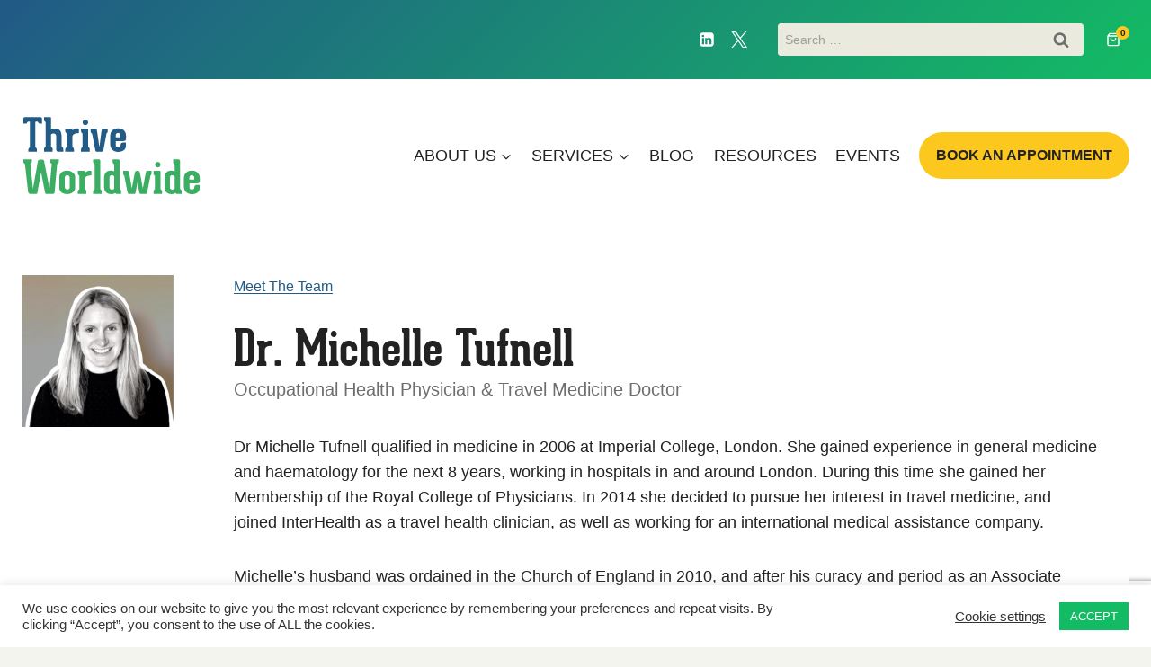

--- FILE ---
content_type: text/html; charset=UTF-8
request_url: https://thrive-worldwide.org/blog/team-member/3818/
body_size: 40222
content:
<!doctype html><html lang="en-GB" prefix="og: https://ogp.me/ns#" class="no-js" itemtype="https://schema.org/Blog" itemscope><head><meta charset="UTF-8"><meta name="viewport" content="width=device-width, initial-scale=1, minimum-scale=1"><title>Dr. Michelle Tufnell - Thrive Worldwide</title><meta name="description" content="Dr Michelle Tufnell qualified in medicine in 2006 at Imperial College, London. She gained experience in general medicine and haematology for the next 8 years,"/><meta name="robots" content="follow, index, max-snippet:-1, max-video-preview:-1, max-image-preview:large"/><link rel="canonical" href="https://thrive-worldwide.org/blog/team-member/3818/" /><meta property="og:locale" content="en_GB" /><meta property="og:type" content="article" /><meta property="og:title" content="Dr. Michelle Tufnell - Thrive Worldwide" /><meta property="og:description" content="Dr Michelle Tufnell qualified in medicine in 2006 at Imperial College, London. She gained experience in general medicine and haematology for the next 8 years," /><meta property="og:url" content="https://thrive-worldwide.org/blog/team-member/3818/" /><meta property="og:site_name" content="Thrive Worldwide" /><meta property="og:updated_time" content="2022-05-26T09:25:15+01:00" /><meta property="og:image" content="https://thrive-worldwide.org/wp-content/uploads/2021/10/Michelle.jpg" /><meta property="og:image:secure_url" content="https://thrive-worldwide.org/wp-content/uploads/2021/10/Michelle.jpg" /><meta property="og:image:width" content="500" /><meta property="og:image:height" content="500" /><meta property="og:image:alt" content="Dr. Michelle Tufnell" /><meta property="og:image:type" content="image/jpeg" /><meta name="twitter:card" content="summary_large_image" /><meta name="twitter:title" content="Dr. Michelle Tufnell - Thrive Worldwide" /><meta name="twitter:description" content="Dr Michelle Tufnell qualified in medicine in 2006 at Imperial College, London. She gained experience in general medicine and haematology for the next 8 years," /><meta name="twitter:image" content="https://thrive-worldwide.org/wp-content/uploads/2021/10/Michelle.jpg" /><link rel='dns-prefetch' href='//www.googletagmanager.com' /><link rel='dns-prefetch' href='//maps.google.com' /><link rel='dns-prefetch' href='//www.google.com' /><link rel="alternate" type="application/rss+xml" title="Thrive Worldwide &raquo; Feed" href="https://thrive-worldwide.org/feed/" /><link rel="alternate" type="text/calendar" title="Thrive Worldwide &raquo; iCal Feed" href="https://thrive-worldwide.org/events/?ical=1" /> <script>document.documentElement.classList.remove( 'no-js' );</script> <link rel="alternate" title="oEmbed (JSON)" type="application/json+oembed" href="https://thrive-worldwide.org/wp-json/oembed/1.0/embed?url=https%3A%2F%2Fthrive-worldwide.org%2Fblog%2Fteam-member%2F3818%2F" /><link rel="alternate" title="oEmbed (XML)" type="text/xml+oembed" href="https://thrive-worldwide.org/wp-json/oembed/1.0/embed?url=https%3A%2F%2Fthrive-worldwide.org%2Fblog%2Fteam-member%2F3818%2F&#038;format=xml" /><style id='wp-img-auto-sizes-contain-inline-css'>img:is([sizes=auto i],[sizes^="auto," i]){contain-intrinsic-size:3000px 1500px}
/*# sourceURL=wp-img-auto-sizes-contain-inline-css */</style><link rel='stylesheet' id='kadence-blocks-rowlayout-css' href='https://thrive-worldwide.org/wp-content/plugins/kadence-blocks/dist/style-blocks-rowlayout.css?ver=3.6.0' media='all' /><link rel='stylesheet' id='kadence-blocks-column-css' href='https://thrive-worldwide.org/wp-content/plugins/kadence-blocks/dist/style-blocks-column.css?ver=3.6.0' media='all' /><style id='kadence-blocks-advancedheading-inline-css'>.wp-block-kadence-advancedheading mark{background:transparent;border-style:solid;border-width:0}
	.wp-block-kadence-advancedheading mark.kt-highlight{color:#f76a0c;}
	.kb-adv-heading-icon{display: inline-flex;justify-content: center;align-items: center;}
	.is-layout-constrained > .kb-advanced-heading-link {display: block;}.wp-block-kadence-advancedheading.has-background{padding: 0;}	.single-content .kadence-advanced-heading-wrapper h1,
	.single-content .kadence-advanced-heading-wrapper h2,
	.single-content .kadence-advanced-heading-wrapper h3,
	.single-content .kadence-advanced-heading-wrapper h4,
	.single-content .kadence-advanced-heading-wrapper h5,
	.single-content .kadence-advanced-heading-wrapper h6 {margin: 1.5em 0 .5em;}
	.single-content .kadence-advanced-heading-wrapper+* { margin-top:0;}.kb-screen-reader-text{position:absolute;width:1px;height:1px;padding:0;margin:-1px;overflow:hidden;clip:rect(0,0,0,0);}
/*# sourceURL=kadence-blocks-advancedheading-inline-css */</style><link rel='stylesheet' id='kadence-blocks-advancedbtn-css' href='https://thrive-worldwide.org/wp-content/plugins/kadence-blocks/dist/style-blocks-advancedbtn.css?ver=3.6.0' media='all' /><link rel='stylesheet' id='kadence-blocks-pro-aos-css' href='https://thrive-worldwide.org/wp-content/plugins/kadence-blocks-pro/includes/assets/css/aos.min.css?ver=2.8.8' media='all' /><link rel='stylesheet' id='kadence-blocks-iconlist-css' href='https://thrive-worldwide.org/wp-content/plugins/kadence-blocks/dist/style-blocks-iconlist.css?ver=3.6.0' media='all' /><link rel='stylesheet' id='kadence-blocks-image-css' href='https://thrive-worldwide.org/wp-content/plugins/kadence-blocks/dist/style-blocks-image.css?ver=3.6.0' media='all' /><link rel='stylesheet' id='tec-variables-skeleton-css' href='https://thrive-worldwide.org/wp-content/plugins/the-events-calendar/common/build/css/variables-skeleton.css?ver=6.10.1' media='all' /><link rel='stylesheet' id='tec-variables-full-css' href='https://thrive-worldwide.org/wp-content/plugins/the-events-calendar/common/build/css/variables-full.css?ver=6.10.1' media='all' /><link rel='stylesheet' id='tribe-common-skeleton-style-css' href='https://thrive-worldwide.org/wp-content/plugins/the-events-calendar/common/build/css/common-skeleton.css?ver=6.10.1' media='all' /><link rel='stylesheet' id='tribe-common-full-style-css' href='https://thrive-worldwide.org/wp-content/plugins/the-events-calendar/common/build/css/common-full.css?ver=6.10.1' media='all' /><link rel='stylesheet' id='tribe-events-views-v2-bootstrap-datepicker-styles-css' href='https://thrive-worldwide.org/wp-content/plugins/the-events-calendar/vendor/bootstrap-datepicker/css/bootstrap-datepicker.standalone.min.css?ver=6.15.14' media='all' /><link rel='stylesheet' id='tribe-tooltipster-css-css' href='https://thrive-worldwide.org/wp-content/plugins/the-events-calendar/common/vendor/tooltipster/tooltipster.bundle.min.css?ver=6.10.1' media='all' /><link rel='stylesheet' id='tribe-events-views-v2-skeleton-css' href='https://thrive-worldwide.org/wp-content/plugins/the-events-calendar/build/css/views-skeleton.css?ver=6.15.14' media='all' /><link rel='stylesheet' id='tribe-ext-events-control-css' href='https://thrive-worldwide.org/wp-content/plugins/tribe-ext-events-control/src/resources/css/style.css?ver=1.3.0' media='all' /><link rel='stylesheet' id='wp-block-library-css' href='https://thrive-worldwide.org/wp-includes/css/dist/block-library/style.min.css?ver=6.9' media='all' /><link rel='stylesheet' id='wp-block-paragraph-css' href='https://thrive-worldwide.org/wp-includes/blocks/paragraph/style.min.css?ver=6.9' media='all' /><style id='global-styles-inline-css'>:root{--wp--preset--aspect-ratio--square: 1;--wp--preset--aspect-ratio--4-3: 4/3;--wp--preset--aspect-ratio--3-4: 3/4;--wp--preset--aspect-ratio--3-2: 3/2;--wp--preset--aspect-ratio--2-3: 2/3;--wp--preset--aspect-ratio--16-9: 16/9;--wp--preset--aspect-ratio--9-16: 9/16;--wp--preset--color--black: #000000;--wp--preset--color--cyan-bluish-gray: #abb8c3;--wp--preset--color--white: #ffffff;--wp--preset--color--pale-pink: #f78da7;--wp--preset--color--vivid-red: #cf2e2e;--wp--preset--color--luminous-vivid-orange: #ff6900;--wp--preset--color--luminous-vivid-amber: #fcb900;--wp--preset--color--light-green-cyan: #7bdcb5;--wp--preset--color--vivid-green-cyan: #00d084;--wp--preset--color--pale-cyan-blue: #8ed1fc;--wp--preset--color--vivid-cyan-blue: #0693e3;--wp--preset--color--vivid-purple: #9b51e0;--wp--preset--color--theme-palette-1: var(--global-palette1);--wp--preset--color--theme-palette-2: var(--global-palette2);--wp--preset--color--theme-palette-3: var(--global-palette3);--wp--preset--color--theme-palette-4: var(--global-palette4);--wp--preset--color--theme-palette-5: var(--global-palette5);--wp--preset--color--theme-palette-6: var(--global-palette6);--wp--preset--color--theme-palette-7: var(--global-palette7);--wp--preset--color--theme-palette-8: var(--global-palette8);--wp--preset--color--theme-palette-9: var(--global-palette9);--wp--preset--color--theme-palette-10: var(--global-palette10);--wp--preset--color--theme-palette-11: var(--global-palette11);--wp--preset--color--theme-palette-12: var(--global-palette12);--wp--preset--color--theme-palette-13: var(--global-palette13);--wp--preset--color--theme-palette-14: var(--global-palette14);--wp--preset--color--theme-palette-15: var(--global-palette15);--wp--preset--gradient--vivid-cyan-blue-to-vivid-purple: linear-gradient(135deg,rgb(6,147,227) 0%,rgb(155,81,224) 100%);--wp--preset--gradient--light-green-cyan-to-vivid-green-cyan: linear-gradient(135deg,rgb(122,220,180) 0%,rgb(0,208,130) 100%);--wp--preset--gradient--luminous-vivid-amber-to-luminous-vivid-orange: linear-gradient(135deg,rgb(252,185,0) 0%,rgb(255,105,0) 100%);--wp--preset--gradient--luminous-vivid-orange-to-vivid-red: linear-gradient(135deg,rgb(255,105,0) 0%,rgb(207,46,46) 100%);--wp--preset--gradient--very-light-gray-to-cyan-bluish-gray: linear-gradient(135deg,rgb(238,238,238) 0%,rgb(169,184,195) 100%);--wp--preset--gradient--cool-to-warm-spectrum: linear-gradient(135deg,rgb(74,234,220) 0%,rgb(151,120,209) 20%,rgb(207,42,186) 40%,rgb(238,44,130) 60%,rgb(251,105,98) 80%,rgb(254,248,76) 100%);--wp--preset--gradient--blush-light-purple: linear-gradient(135deg,rgb(255,206,236) 0%,rgb(152,150,240) 100%);--wp--preset--gradient--blush-bordeaux: linear-gradient(135deg,rgb(254,205,165) 0%,rgb(254,45,45) 50%,rgb(107,0,62) 100%);--wp--preset--gradient--luminous-dusk: linear-gradient(135deg,rgb(255,203,112) 0%,rgb(199,81,192) 50%,rgb(65,88,208) 100%);--wp--preset--gradient--pale-ocean: linear-gradient(135deg,rgb(255,245,203) 0%,rgb(182,227,212) 50%,rgb(51,167,181) 100%);--wp--preset--gradient--electric-grass: linear-gradient(135deg,rgb(202,248,128) 0%,rgb(113,206,126) 100%);--wp--preset--gradient--midnight: linear-gradient(135deg,rgb(2,3,129) 0%,rgb(40,116,252) 100%);--wp--preset--font-size--small: var(--global-font-size-small);--wp--preset--font-size--medium: var(--global-font-size-medium);--wp--preset--font-size--large: var(--global-font-size-large);--wp--preset--font-size--x-large: 42px;--wp--preset--font-size--larger: var(--global-font-size-larger);--wp--preset--font-size--xxlarge: var(--global-font-size-xxlarge);--wp--preset--spacing--20: 0.44rem;--wp--preset--spacing--30: 0.67rem;--wp--preset--spacing--40: 1rem;--wp--preset--spacing--50: 1.5rem;--wp--preset--spacing--60: 2.25rem;--wp--preset--spacing--70: 3.38rem;--wp--preset--spacing--80: 5.06rem;--wp--preset--shadow--natural: 6px 6px 9px rgba(0, 0, 0, 0.2);--wp--preset--shadow--deep: 12px 12px 50px rgba(0, 0, 0, 0.4);--wp--preset--shadow--sharp: 6px 6px 0px rgba(0, 0, 0, 0.2);--wp--preset--shadow--outlined: 6px 6px 0px -3px rgb(255, 255, 255), 6px 6px rgb(0, 0, 0);--wp--preset--shadow--crisp: 6px 6px 0px rgb(0, 0, 0);}:where(.is-layout-flex){gap: 0.5em;}:where(.is-layout-grid){gap: 0.5em;}body .is-layout-flex{display: flex;}.is-layout-flex{flex-wrap: wrap;align-items: center;}.is-layout-flex > :is(*, div){margin: 0;}body .is-layout-grid{display: grid;}.is-layout-grid > :is(*, div){margin: 0;}:where(.wp-block-columns.is-layout-flex){gap: 2em;}:where(.wp-block-columns.is-layout-grid){gap: 2em;}:where(.wp-block-post-template.is-layout-flex){gap: 1.25em;}:where(.wp-block-post-template.is-layout-grid){gap: 1.25em;}.has-black-color{color: var(--wp--preset--color--black) !important;}.has-cyan-bluish-gray-color{color: var(--wp--preset--color--cyan-bluish-gray) !important;}.has-white-color{color: var(--wp--preset--color--white) !important;}.has-pale-pink-color{color: var(--wp--preset--color--pale-pink) !important;}.has-vivid-red-color{color: var(--wp--preset--color--vivid-red) !important;}.has-luminous-vivid-orange-color{color: var(--wp--preset--color--luminous-vivid-orange) !important;}.has-luminous-vivid-amber-color{color: var(--wp--preset--color--luminous-vivid-amber) !important;}.has-light-green-cyan-color{color: var(--wp--preset--color--light-green-cyan) !important;}.has-vivid-green-cyan-color{color: var(--wp--preset--color--vivid-green-cyan) !important;}.has-pale-cyan-blue-color{color: var(--wp--preset--color--pale-cyan-blue) !important;}.has-vivid-cyan-blue-color{color: var(--wp--preset--color--vivid-cyan-blue) !important;}.has-vivid-purple-color{color: var(--wp--preset--color--vivid-purple) !important;}.has-black-background-color{background-color: var(--wp--preset--color--black) !important;}.has-cyan-bluish-gray-background-color{background-color: var(--wp--preset--color--cyan-bluish-gray) !important;}.has-white-background-color{background-color: var(--wp--preset--color--white) !important;}.has-pale-pink-background-color{background-color: var(--wp--preset--color--pale-pink) !important;}.has-vivid-red-background-color{background-color: var(--wp--preset--color--vivid-red) !important;}.has-luminous-vivid-orange-background-color{background-color: var(--wp--preset--color--luminous-vivid-orange) !important;}.has-luminous-vivid-amber-background-color{background-color: var(--wp--preset--color--luminous-vivid-amber) !important;}.has-light-green-cyan-background-color{background-color: var(--wp--preset--color--light-green-cyan) !important;}.has-vivid-green-cyan-background-color{background-color: var(--wp--preset--color--vivid-green-cyan) !important;}.has-pale-cyan-blue-background-color{background-color: var(--wp--preset--color--pale-cyan-blue) !important;}.has-vivid-cyan-blue-background-color{background-color: var(--wp--preset--color--vivid-cyan-blue) !important;}.has-vivid-purple-background-color{background-color: var(--wp--preset--color--vivid-purple) !important;}.has-black-border-color{border-color: var(--wp--preset--color--black) !important;}.has-cyan-bluish-gray-border-color{border-color: var(--wp--preset--color--cyan-bluish-gray) !important;}.has-white-border-color{border-color: var(--wp--preset--color--white) !important;}.has-pale-pink-border-color{border-color: var(--wp--preset--color--pale-pink) !important;}.has-vivid-red-border-color{border-color: var(--wp--preset--color--vivid-red) !important;}.has-luminous-vivid-orange-border-color{border-color: var(--wp--preset--color--luminous-vivid-orange) !important;}.has-luminous-vivid-amber-border-color{border-color: var(--wp--preset--color--luminous-vivid-amber) !important;}.has-light-green-cyan-border-color{border-color: var(--wp--preset--color--light-green-cyan) !important;}.has-vivid-green-cyan-border-color{border-color: var(--wp--preset--color--vivid-green-cyan) !important;}.has-pale-cyan-blue-border-color{border-color: var(--wp--preset--color--pale-cyan-blue) !important;}.has-vivid-cyan-blue-border-color{border-color: var(--wp--preset--color--vivid-cyan-blue) !important;}.has-vivid-purple-border-color{border-color: var(--wp--preset--color--vivid-purple) !important;}.has-vivid-cyan-blue-to-vivid-purple-gradient-background{background: var(--wp--preset--gradient--vivid-cyan-blue-to-vivid-purple) !important;}.has-light-green-cyan-to-vivid-green-cyan-gradient-background{background: var(--wp--preset--gradient--light-green-cyan-to-vivid-green-cyan) !important;}.has-luminous-vivid-amber-to-luminous-vivid-orange-gradient-background{background: var(--wp--preset--gradient--luminous-vivid-amber-to-luminous-vivid-orange) !important;}.has-luminous-vivid-orange-to-vivid-red-gradient-background{background: var(--wp--preset--gradient--luminous-vivid-orange-to-vivid-red) !important;}.has-very-light-gray-to-cyan-bluish-gray-gradient-background{background: var(--wp--preset--gradient--very-light-gray-to-cyan-bluish-gray) !important;}.has-cool-to-warm-spectrum-gradient-background{background: var(--wp--preset--gradient--cool-to-warm-spectrum) !important;}.has-blush-light-purple-gradient-background{background: var(--wp--preset--gradient--blush-light-purple) !important;}.has-blush-bordeaux-gradient-background{background: var(--wp--preset--gradient--blush-bordeaux) !important;}.has-luminous-dusk-gradient-background{background: var(--wp--preset--gradient--luminous-dusk) !important;}.has-pale-ocean-gradient-background{background: var(--wp--preset--gradient--pale-ocean) !important;}.has-electric-grass-gradient-background{background: var(--wp--preset--gradient--electric-grass) !important;}.has-midnight-gradient-background{background: var(--wp--preset--gradient--midnight) !important;}.has-small-font-size{font-size: var(--wp--preset--font-size--small) !important;}.has-medium-font-size{font-size: var(--wp--preset--font-size--medium) !important;}.has-large-font-size{font-size: var(--wp--preset--font-size--large) !important;}.has-x-large-font-size{font-size: var(--wp--preset--font-size--x-large) !important;}
/*# sourceURL=global-styles-inline-css */</style><style id='classic-theme-styles-inline-css'>/*! This file is auto-generated */
.wp-block-button__link{color:#fff;background-color:#32373c;border-radius:9999px;box-shadow:none;text-decoration:none;padding:calc(.667em + 2px) calc(1.333em + 2px);font-size:1.125em}.wp-block-file__button{background:#32373c;color:#fff;text-decoration:none}
/*# sourceURL=/wp-includes/css/classic-themes.min.css */</style><link rel='stylesheet' id='mediaelement-css' href='https://thrive-worldwide.org/wp-includes/js/mediaelement/mediaelementplayer-legacy.min.css?ver=4.2.17' media='all' /><link rel='stylesheet' id='wp-mediaelement-css' href='https://thrive-worldwide.org/wp-includes/js/mediaelement/wp-mediaelement.min.css?ver=6.9' media='all' /><link rel='stylesheet' id='view_editor_gutenberg_frontend_assets-css' href='https://thrive-worldwide.org/wp-content/plugins/toolset-blocks/public/css/views-frontend.css?ver=3.6.21' media='all' /><style id='view_editor_gutenberg_frontend_assets-inline-css'>.wpv-sort-list-dropdown.wpv-sort-list-dropdown-style-default > span.wpv-sort-list,.wpv-sort-list-dropdown.wpv-sort-list-dropdown-style-default .wpv-sort-list-item {border-color: #cdcdcd;}.wpv-sort-list-dropdown.wpv-sort-list-dropdown-style-default .wpv-sort-list-item a {color: #444;background-color: #fff;}.wpv-sort-list-dropdown.wpv-sort-list-dropdown-style-default a:hover,.wpv-sort-list-dropdown.wpv-sort-list-dropdown-style-default a:focus {color: #000;background-color: #eee;}.wpv-sort-list-dropdown.wpv-sort-list-dropdown-style-default .wpv-sort-list-item.wpv-sort-list-current a {color: #000;background-color: #eee;}
.wpv-sort-list-dropdown.wpv-sort-list-dropdown-style-default > span.wpv-sort-list,.wpv-sort-list-dropdown.wpv-sort-list-dropdown-style-default .wpv-sort-list-item {border-color: #cdcdcd;}.wpv-sort-list-dropdown.wpv-sort-list-dropdown-style-default .wpv-sort-list-item a {color: #444;background-color: #fff;}.wpv-sort-list-dropdown.wpv-sort-list-dropdown-style-default a:hover,.wpv-sort-list-dropdown.wpv-sort-list-dropdown-style-default a:focus {color: #000;background-color: #eee;}.wpv-sort-list-dropdown.wpv-sort-list-dropdown-style-default .wpv-sort-list-item.wpv-sort-list-current a {color: #000;background-color: #eee;}.wpv-sort-list-dropdown.wpv-sort-list-dropdown-style-grey > span.wpv-sort-list,.wpv-sort-list-dropdown.wpv-sort-list-dropdown-style-grey .wpv-sort-list-item {border-color: #cdcdcd;}.wpv-sort-list-dropdown.wpv-sort-list-dropdown-style-grey .wpv-sort-list-item a {color: #444;background-color: #eeeeee;}.wpv-sort-list-dropdown.wpv-sort-list-dropdown-style-grey a:hover,.wpv-sort-list-dropdown.wpv-sort-list-dropdown-style-grey a:focus {color: #000;background-color: #e5e5e5;}.wpv-sort-list-dropdown.wpv-sort-list-dropdown-style-grey .wpv-sort-list-item.wpv-sort-list-current a {color: #000;background-color: #e5e5e5;}
.wpv-sort-list-dropdown.wpv-sort-list-dropdown-style-default > span.wpv-sort-list,.wpv-sort-list-dropdown.wpv-sort-list-dropdown-style-default .wpv-sort-list-item {border-color: #cdcdcd;}.wpv-sort-list-dropdown.wpv-sort-list-dropdown-style-default .wpv-sort-list-item a {color: #444;background-color: #fff;}.wpv-sort-list-dropdown.wpv-sort-list-dropdown-style-default a:hover,.wpv-sort-list-dropdown.wpv-sort-list-dropdown-style-default a:focus {color: #000;background-color: #eee;}.wpv-sort-list-dropdown.wpv-sort-list-dropdown-style-default .wpv-sort-list-item.wpv-sort-list-current a {color: #000;background-color: #eee;}.wpv-sort-list-dropdown.wpv-sort-list-dropdown-style-grey > span.wpv-sort-list,.wpv-sort-list-dropdown.wpv-sort-list-dropdown-style-grey .wpv-sort-list-item {border-color: #cdcdcd;}.wpv-sort-list-dropdown.wpv-sort-list-dropdown-style-grey .wpv-sort-list-item a {color: #444;background-color: #eeeeee;}.wpv-sort-list-dropdown.wpv-sort-list-dropdown-style-grey a:hover,.wpv-sort-list-dropdown.wpv-sort-list-dropdown-style-grey a:focus {color: #000;background-color: #e5e5e5;}.wpv-sort-list-dropdown.wpv-sort-list-dropdown-style-grey .wpv-sort-list-item.wpv-sort-list-current a {color: #000;background-color: #e5e5e5;}.wpv-sort-list-dropdown.wpv-sort-list-dropdown-style-blue > span.wpv-sort-list,.wpv-sort-list-dropdown.wpv-sort-list-dropdown-style-blue .wpv-sort-list-item {border-color: #0099cc;}.wpv-sort-list-dropdown.wpv-sort-list-dropdown-style-blue .wpv-sort-list-item a {color: #444;background-color: #cbddeb;}.wpv-sort-list-dropdown.wpv-sort-list-dropdown-style-blue a:hover,.wpv-sort-list-dropdown.wpv-sort-list-dropdown-style-blue a:focus {color: #000;background-color: #95bedd;}.wpv-sort-list-dropdown.wpv-sort-list-dropdown-style-blue .wpv-sort-list-item.wpv-sort-list-current a {color: #000;background-color: #95bedd;}
/*# sourceURL=view_editor_gutenberg_frontend_assets-inline-css */</style><link rel='stylesheet' id='cookie-law-info-css' href='https://thrive-worldwide.org/wp-content/plugins/cookie-law-info/legacy/public/css/cookie-law-info-public.css?ver=3.3.9.1' media='all' /><link rel='stylesheet' id='cookie-law-info-gdpr-css' href='https://thrive-worldwide.org/wp-content/plugins/cookie-law-info/legacy/public/css/cookie-law-info-gdpr.css?ver=3.3.9.1' media='all' /><style id='woocommerce-inline-inline-css'>.woocommerce form .form-row .required { visibility: visible; }
/*# sourceURL=woocommerce-inline-inline-css */</style><link rel='stylesheet' id='wpgmp-frontend-css' href='https://thrive-worldwide.org/wp-content/plugins/wp-google-map-plugin/assets/css/wpgmp_all_frontend.css?ver=4.9.1' media='all' /><link rel='stylesheet' id='yith-wcan-shortcodes-css' href='https://thrive-worldwide.org/wp-content/plugins/yith-woocommerce-ajax-navigation/assets/css/shortcodes.css?ver=5.16.0' media='all' /><style id='yith-wcan-shortcodes-inline-css'>:root{
	--yith-wcan-filters_colors_titles: #434343;
	--yith-wcan-filters_colors_background: #FFFFFF;
	--yith-wcan-filters_colors_accent: #A7144C;
	--yith-wcan-filters_colors_accent_r: 167;
	--yith-wcan-filters_colors_accent_g: 20;
	--yith-wcan-filters_colors_accent_b: 76;
	--yith-wcan-color_swatches_border_radius: 100%;
	--yith-wcan-color_swatches_size: 30px;
	--yith-wcan-labels_style_background: #FFFFFF;
	--yith-wcan-labels_style_background_hover: #A7144C;
	--yith-wcan-labels_style_background_active: #A7144C;
	--yith-wcan-labels_style_text: #434343;
	--yith-wcan-labels_style_text_hover: #FFFFFF;
	--yith-wcan-labels_style_text_active: #FFFFFF;
	--yith-wcan-anchors_style_text: #434343;
	--yith-wcan-anchors_style_text_hover: #A7144C;
	--yith-wcan-anchors_style_text_active: #A7144C;
}
/*# sourceURL=yith-wcan-shortcodes-inline-css */</style><link rel='stylesheet' id='kadence-global-css' href='https://thrive-worldwide.org/wp-content/themes/kadence/assets/css/global.min.css?ver=1.4.3' media='all' /><style id='kadence-global-inline-css'>/* Kadence Base CSS */
:root{--global-palette1:#fcc81d;--global-palette2:#13bb64;--global-palette3:#215b85;--global-palette4:#222222;--global-palette5:#555555;--global-palette6:#6e6e6e;--global-palette7:#eaeade;--global-palette8:#f4f4ee;--global-palette9:#ffffff;--global-palette10:oklch(from var(--global-palette1) calc(l + 0.10 * (1 - l)) calc(c * 1.00) calc(h + 180) / 100%);--global-palette11:#13612e;--global-palette12:#1159af;--global-palette13:#b82105;--global-palette14:#f7630c;--global-palette15:#f5a524;--global-palette9rgb:255, 255, 255;--global-palette-highlight:var(--global-palette3);--global-palette-highlight-alt:var(--global-palette1);--global-palette-highlight-alt2:var(--global-palette1);--global-palette-btn-bg:var(--global-palette1);--global-palette-btn-bg-hover:#d7aa18;--global-palette-btn:#222222;--global-palette-btn-hover:#000000;--global-palette-btn-sec-bg:var(--global-palette7);--global-palette-btn-sec-bg-hover:var(--global-palette2);--global-palette-btn-sec:var(--global-palette3);--global-palette-btn-sec-hover:var(--global-palette9);--global-body-font-family:Helvetica, sans-serif;--global-heading-font-family:Helvetica, sans-serif;--global-primary-nav-font-family:inherit;--global-fallback-font:sans-serif;--global-display-fallback-font:sans-serif;--global-content-width:1290px;--global-content-wide-width:calc(1290px + 230px);--global-content-narrow-width:842px;--global-content-edge-padding:1.5rem;--global-content-boxed-padding:2rem;--global-calc-content-width:calc(1290px - var(--global-content-edge-padding) - var(--global-content-edge-padding) );--wp--style--global--content-size:var(--global-calc-content-width);}.wp-site-blocks{--global-vw:calc( 100vw - ( 0.5 * var(--scrollbar-offset)));}body{background:var(--global-palette8);}body, input, select, optgroup, textarea{font-style:normal;font-weight:400;font-size:18px;line-height:1.6;font-family:var(--global-body-font-family);color:var(--global-palette4);}.content-bg, body.content-style-unboxed .site{background:var(--global-palette9);}h1,h2,h3,h4,h5,h6{font-family:var(--global-heading-font-family);}h1{font-style:normal;font-weight:700;font-size:32px;line-height:1.5;font-family:Arial, Helvetica, sans-serif;color:var(--global-palette3);}h2{font-weight:700;font-size:28px;line-height:1.5;color:var(--global-palette3);}h3{font-weight:700;font-size:24px;line-height:1.5;color:var(--global-palette3);}h4{font-weight:700;font-size:22px;line-height:1.5;color:var(--global-palette4);}h5{font-weight:700;font-size:20px;line-height:1.5;color:var(--global-palette4);}h6{font-weight:700;font-size:18px;line-height:1.5;color:var(--global-palette5);}.entry-hero h1{font-style:normal;color:var(--global-palette4);}.entry-hero .kadence-breadcrumbs, .entry-hero .search-form{font-style:normal;color:var(--global-palette4);}.entry-hero .kadence-breadcrumbs{max-width:1290px;}.site-container, .site-header-row-layout-contained, .site-footer-row-layout-contained, .entry-hero-layout-contained, .comments-area, .alignfull > .wp-block-cover__inner-container, .alignwide > .wp-block-cover__inner-container{max-width:var(--global-content-width);}.content-width-narrow .content-container.site-container, .content-width-narrow .hero-container.site-container{max-width:var(--global-content-narrow-width);}@media all and (min-width: 1520px){.wp-site-blocks .content-container  .alignwide{margin-left:-115px;margin-right:-115px;width:unset;max-width:unset;}}@media all and (min-width: 1102px){.content-width-narrow .wp-site-blocks .content-container .alignwide{margin-left:-130px;margin-right:-130px;width:unset;max-width:unset;}}.content-style-boxed .wp-site-blocks .entry-content .alignwide{margin-left:calc( -1 * var( --global-content-boxed-padding ) );margin-right:calc( -1 * var( --global-content-boxed-padding ) );}.content-area{margin-top:5rem;margin-bottom:5rem;}@media all and (max-width: 1024px){.content-area{margin-top:3rem;margin-bottom:3rem;}}@media all and (max-width: 767px){.content-area{margin-top:2rem;margin-bottom:2rem;}}@media all and (max-width: 1024px){:root{--global-content-boxed-padding:2rem;}}@media all and (max-width: 767px){:root{--global-content-boxed-padding:1.5rem;}}.entry-content-wrap{padding:2rem;}@media all and (max-width: 1024px){.entry-content-wrap{padding:2rem;}}@media all and (max-width: 767px){.entry-content-wrap{padding:1.5rem;}}.entry.single-entry{box-shadow:0px 15px 15px -10px rgba(0,0,0,0.05);}.entry.loop-entry{box-shadow:0px 15px 15px -10px rgba(0,0,0,0.05);}.loop-entry .entry-content-wrap{padding:2rem;}@media all and (max-width: 1024px){.loop-entry .entry-content-wrap{padding:2rem;}}@media all and (max-width: 767px){.loop-entry .entry-content-wrap{padding:1.5rem;}}button, .button, .wp-block-button__link, input[type="button"], input[type="reset"], input[type="submit"], .fl-button, .elementor-button-wrapper .elementor-button, .wc-block-components-checkout-place-order-button, .wc-block-cart__submit{font-style:normal;font-weight:700;font-size:18px;line-height:1.4em;letter-spacing:0em;font-family:Helvetica, sans-serif;text-transform:none;border-radius:0em;padding:13px 17px 13px 17px;border:0px none currentColor;border-color:var(--global-palette1);box-shadow:0px 0px 0px -7px rgba(0,0,0,0);}.wp-block-button.is-style-outline .wp-block-button__link{padding:13px 17px 13px 17px;}button:hover, button:focus, button:active, .button:hover, .button:focus, .button:active, .wp-block-button__link:hover, .wp-block-button__link:focus, .wp-block-button__link:active, input[type="button"]:hover, input[type="button"]:focus, input[type="button"]:active, input[type="reset"]:hover, input[type="reset"]:focus, input[type="reset"]:active, input[type="submit"]:hover, input[type="submit"]:focus, input[type="submit"]:active, .elementor-button-wrapper .elementor-button:hover, .elementor-button-wrapper .elementor-button:focus, .elementor-button-wrapper .elementor-button:active, .wc-block-cart__submit:hover{border-color:#d7aa18;box-shadow:0px 15px 25px -7px rgba(0,0,0,0.1);}.kb-button.kb-btn-global-outline.kb-btn-global-inherit{padding-top:calc(13px - 2px);padding-right:calc(17px - 2px);padding-bottom:calc(13px - 2px);padding-left:calc(17px - 2px);}@media all and (max-width: 1024px){button, .button, .wp-block-button__link, input[type="button"], input[type="reset"], input[type="submit"], .fl-button, .elementor-button-wrapper .elementor-button, .wc-block-components-checkout-place-order-button, .wc-block-cart__submit{border-color:var(--global-palette1);}}@media all and (max-width: 767px){button, .button, .wp-block-button__link, input[type="button"], input[type="reset"], input[type="submit"], .fl-button, .elementor-button-wrapper .elementor-button, .wc-block-components-checkout-place-order-button, .wc-block-cart__submit{border-color:var(--global-palette1);}}button.button-style-secondary, .button.button-style-secondary, .wp-block-button__link.button-style-secondary, input[type="button"].button-style-secondary, input[type="reset"].button-style-secondary, input[type="submit"].button-style-secondary, .fl-button.button-style-secondary, .elementor-button-wrapper .elementor-button.button-style-secondary, .wc-block-components-checkout-place-order-button.button-style-secondary, .wc-block-cart__submit.button-style-secondary{font-style:normal;font-weight:700;font-size:18px;line-height:1.4em;letter-spacing:0em;font-family:Helvetica, sans-serif;text-transform:none;}@media all and (min-width: 1025px){.transparent-header .entry-hero .entry-hero-container-inner{padding-top:calc(88px + 170px);}}@media all and (max-width: 1024px){.mobile-transparent-header .entry-hero .entry-hero-container-inner{padding-top:calc(88px + 170px);}}@media all and (max-width: 767px){.mobile-transparent-header .entry-hero .entry-hero-container-inner{padding-top:calc(80px + 140px);}}#kt-scroll-up-reader, #kt-scroll-up{border:2px solid currentColor;border-radius:100em 100em 100em 100em;color:var(--global-palette4);background:var(--global-palette1);border-color:var(--global-palette1);bottom:40px;font-size:1.5em;padding:0.4em 0.4em 0.4em 0.4em;}#kt-scroll-up-reader.scroll-up-side-right, #kt-scroll-up.scroll-up-side-right{right:40px;}#kt-scroll-up-reader.scroll-up-side-left, #kt-scroll-up.scroll-up-side-left{left:40px;}@media all and (hover: hover){#kt-scroll-up-reader:hover, #kt-scroll-up:hover{color:var(--global-palette4);background:#dfaf1a;border-color:#dfaf1a;}}
/* Kadence Header CSS */
.wp-site-blocks #mobile-header{display:block;}.wp-site-blocks #main-header{display:none;}@media all and (min-width: 1270px){.wp-site-blocks #mobile-header{display:none;}.wp-site-blocks #main-header{display:block;}}@media all and (max-width: 1269px){.mobile-transparent-header #masthead{position:absolute;left:0px;right:0px;z-index:100;}.kadence-scrollbar-fixer.mobile-transparent-header #masthead{right:var(--scrollbar-offset,0);}.mobile-transparent-header #masthead, .mobile-transparent-header .site-top-header-wrap .site-header-row-container-inner, .mobile-transparent-header .site-main-header-wrap .site-header-row-container-inner, .mobile-transparent-header .site-bottom-header-wrap .site-header-row-container-inner{background:transparent;}.site-header-row-tablet-layout-fullwidth, .site-header-row-tablet-layout-standard{padding:0px;}}@media all and (min-width: 1270px){.transparent-header #masthead{position:absolute;left:0px;right:0px;z-index:100;}.transparent-header.kadence-scrollbar-fixer #masthead{right:var(--scrollbar-offset,0);}.transparent-header #masthead, .transparent-header .site-top-header-wrap .site-header-row-container-inner, .transparent-header .site-main-header-wrap .site-header-row-container-inner, .transparent-header .site-bottom-header-wrap .site-header-row-container-inner{background:transparent;}}.site-branding a.brand img{max-width:200px;}.site-branding a.brand img.svg-logo-image{width:200px;}@media all and (max-width: 767px){.site-branding a.brand img{max-width:170px;}.site-branding a.brand img.svg-logo-image{width:170px;}}.site-branding{padding:20px 0px 20px 0px;}#masthead, #masthead .kadence-sticky-header.item-is-fixed:not(.item-at-start):not(.site-header-row-container):not(.site-main-header-wrap), #masthead .kadence-sticky-header.item-is-fixed:not(.item-at-start) > .site-header-row-container-inner{background:var(--global-palette9);}@media all and (max-width: 1269px){#masthead, #masthead .kadence-sticky-header.item-is-fixed:not(.item-at-start):not(.site-header-row-container):not(.site-main-header-wrap), #masthead .kadence-sticky-header.item-is-fixed:not(.item-at-start) > .site-header-row-container-inner{background:var(--global-palette9);}}.site-main-header-inner-wrap{min-height:170px;}@media all and (max-width: 767px){.site-main-header-inner-wrap{min-height:140px;}}.site-top-header-wrap .site-header-row-container-inner{background:linear-gradient(135deg,var(--global-palette3) 2%,var(--global-palette2) 100%);}.site-top-header-inner-wrap{min-height:88px;}@media all and (max-width: 1269px){.site-top-header-wrap .site-header-row-container-inner{background:var(--global-palette7);}}@media all and (max-width: 767px){.site-top-header-wrap .site-header-row-container-inner{background:var(--global-palette9);}.site-top-header-inner-wrap{min-height:80px;}}#masthead .kadence-sticky-header.item-is-fixed:not(.item-at-start):not(.site-header-row-container):not(.item-hidden-above):not(.site-main-header-wrap), #masthead .kadence-sticky-header.item-is-fixed:not(.item-at-start):not(.item-hidden-above) > .site-header-row-container-inner{background:linear-gradient(135deg,var(--global-palette3) 0%,var(--global-palette2) 100%);}.site-main-header-wrap.site-header-row-container.site-header-focus-item.site-header-row-layout-standard.kadence-sticky-header.item-is-fixed.item-is-stuck, .site-header-upper-inner-wrap.kadence-sticky-header.item-is-fixed.item-is-stuck, .site-header-inner-wrap.kadence-sticky-header.item-is-fixed.item-is-stuck, .site-top-header-wrap.site-header-row-container.site-header-focus-item.site-header-row-layout-standard.kadence-sticky-header.item-is-fixed.item-is-stuck, .site-bottom-header-wrap.site-header-row-container.site-header-focus-item.site-header-row-layout-standard.kadence-sticky-header.item-is-fixed.item-is-stuck{box-shadow:0px 0px 0px 0px rgba(0,0,0,0);}.header-navigation[class*="header-navigation-style-underline"] .header-menu-container.primary-menu-container>ul>li>a:after{width:calc( 100% - 1.2em);}.main-navigation .primary-menu-container > ul > li.menu-item > a{padding-left:calc(1.2em / 2);padding-right:calc(1.2em / 2);padding-top:0.6em;padding-bottom:0.6em;color:var(--global-palette4);}.main-navigation .primary-menu-container > ul > li.menu-item .dropdown-nav-special-toggle{right:calc(1.2em / 2);}.main-navigation .primary-menu-container > ul li.menu-item > a{font-style:normal;font-weight:normal;text-transform:uppercase;}.main-navigation .primary-menu-container > ul > li.menu-item > a:hover{color:var(--global-palette-highlight);}.main-navigation .primary-menu-container > ul > li.menu-item.current-menu-item > a{color:var(--global-palette3);}.header-navigation .header-menu-container ul ul.sub-menu, .header-navigation .header-menu-container ul ul.submenu{background:var(--global-palette9);box-shadow:0px 2px 13px 0px rgba(0,0,0,0.1);}.header-navigation .header-menu-container ul ul li.menu-item, .header-menu-container ul.menu > li.kadence-menu-mega-enabled > ul > li.menu-item > a{border-bottom:0px none var(--global-palette9);border-radius:0px 0px 0px 0px;}.header-navigation .header-menu-container ul ul li.menu-item > a{width:200px;padding-top:1em;padding-bottom:1em;color:var(--global-palette4);font-style:normal;font-weight:normal;font-size:14px;letter-spacing:0em;text-transform:capitalize;}.header-navigation .header-menu-container ul ul li.menu-item > a:hover{color:var(--global-palette3);background:var(--global-palette9);border-radius:0px 0px 0px 0px;}.header-navigation .header-menu-container ul ul li.menu-item.current-menu-item > a{color:var(--global-palette3);background:var(--global-palette9);border-radius:0px 0px 0px 0px;}.mobile-toggle-open-container .menu-toggle-open, .mobile-toggle-open-container .menu-toggle-open:focus{color:var(--global-palette5);padding:0.4em 0.6em 0.4em 0.6em;font-size:14px;}.mobile-toggle-open-container .menu-toggle-open.menu-toggle-style-bordered{border:2px solid currentColor;}.mobile-toggle-open-container .menu-toggle-open .menu-toggle-icon{font-size:30px;}.mobile-toggle-open-container .menu-toggle-open:hover, .mobile-toggle-open-container .menu-toggle-open:focus-visible{color:var(--global-palette2);}.mobile-navigation ul li{font-style:normal;font-size:18px;}.mobile-navigation ul li a{padding-top:0.7em;padding-bottom:0.7em;}.mobile-navigation ul li > a, .mobile-navigation ul li.menu-item-has-children > .drawer-nav-drop-wrap{background:rgba(19,187,100,0);color:#000000;}.mobile-navigation ul li.current-menu-item > a, .mobile-navigation ul li.current-menu-item.menu-item-has-children > .drawer-nav-drop-wrap{color:var(--global-palette-highlight);}.mobile-navigation ul li.menu-item-has-children .drawer-nav-drop-wrap, .mobile-navigation ul li:not(.menu-item-has-children) a{border-bottom:1px solid rgba(255,255,255,0.1);}.mobile-navigation:not(.drawer-navigation-parent-toggle-true) ul li.menu-item-has-children .drawer-nav-drop-wrap button{border-left:1px solid rgba(255,255,255,0.1);}#mobile-drawer .drawer-inner, #mobile-drawer.popup-drawer-layout-fullwidth.popup-drawer-animation-slice .pop-portion-bg, #mobile-drawer.popup-drawer-layout-fullwidth.popup-drawer-animation-slice.pop-animated.show-drawer .drawer-inner{background:var(--global-palette7);}#mobile-drawer .drawer-header .drawer-toggle{padding:0.6em 0.15em 0.6em 0.15em;font-size:24px;}#mobile-drawer .drawer-header .drawer-toggle, #mobile-drawer .drawer-header .drawer-toggle:focus{color:#000000;}#mobile-drawer .drawer-header .drawer-toggle:hover, #mobile-drawer .drawer-header .drawer-toggle:focus:hover{color:var(--global-palette3);}#main-header .header-button{font-style:normal;font-weight:700;font-size:16px;line-height:1.4em;letter-spacing:0em;font-family:Helvetica, sans-serif;text-transform:uppercase;margin:0px 0px 0px 0px;border-radius:4.41em 4.41em 4.41em 4.41em;color:var(--global-palette4);background:var(--global-palette1);border:2px solid currentColor;border-color:var(--global-palette1);box-shadow:0px 0px 0px -7px var(--global-palette9);}#main-header .header-button:hover{color:var(--global-palette4);background:#e0b01a;border-color:#e0b01a;box-shadow:0px 15px 25px -7px var(--global-palette7);}.site-header-item .header-cart-wrap .header-cart-inner-wrap .header-cart-button{background:rgba(0,162,113,0);color:var(--global-palette9);padding:0px 0px 0px 0px;}.header-cart-wrap .header-cart-button .header-cart-total{background:var(--global-palette1);}.site-header-item .header-cart-wrap .header-cart-inner-wrap .header-cart-button:hover{color:var(--global-palette8);}.header-cart-wrap .header-cart-button .header-cart-label{font-style:normal;font-weight:normal;}.header-cart-wrap .header-cart-button .kadence-svg-iconset{font-size:1em;}.header-social-wrap{margin:0px 0px 0px 0px;}.header-social-wrap .header-social-inner-wrap{font-size:1em;gap:0em;}.header-social-wrap .header-social-inner-wrap .social-button{color:var(--global-palette9);border:2px none transparent;border-radius:3px;}.header-social-wrap .header-social-inner-wrap .social-button:hover{color:var(--global-palette7);}.mobile-header-button-wrap .mobile-header-button-inner-wrap .mobile-header-button{margin:25px 0px 0px 0px;border:2px none transparent;box-shadow:0px 0px 0px -7px rgba(0,0,0,0);}.mobile-header-button-wrap .mobile-header-button-inner-wrap .mobile-header-button:hover{box-shadow:0px 15px 25px -7px rgba(0,0,0,0.1);}
/* Kadence Footer CSS */
.site-middle-footer-wrap .site-footer-row-container-inner{background:var(--global-palette3);border-bottom:2px none var(--global-palette9);}.site-middle-footer-inner-wrap{min-height:141px;padding-top:0px;padding-bottom:30px;grid-column-gap:30px;grid-row-gap:30px;}.site-middle-footer-inner-wrap .widget{margin-bottom:30px;}.site-middle-footer-inner-wrap .site-footer-section:not(:last-child):after{border-right:0px none var(--global-palette9);right:calc(-30px / 2);}.site-top-footer-wrap .site-footer-row-container-inner{background:var(--global-palette3);}.site-top-footer-inner-wrap{min-height:130px;padding-top:40px;padding-bottom:0px;grid-column-gap:104px;grid-row-gap:104px;}.site-top-footer-inner-wrap .widget{margin-bottom:30px;}.site-top-footer-inner-wrap .site-footer-section:not(:last-child):after{right:calc(-104px / 2);}@media all and (max-width: 1024px){.site-top-footer-inner-wrap{min-height:0px;padding-top:0px;padding-bottom:0px;grid-column-gap:0px;grid-row-gap:0px;}.site-top-footer-inner-wrap .site-footer-section:not(:last-child):after{right:calc(-0px / 2);}}.site-bottom-footer-wrap .site-footer-row-container-inner{background:var(--global-palette3);font-style:normal;color:var(--global-palette9);}.site-bottom-footer-inner-wrap{padding-top:30px;padding-bottom:30px;grid-column-gap:30px;}.site-bottom-footer-inner-wrap .widget{margin-bottom:30px;}.site-bottom-footer-inner-wrap .widget-area .widget-title{font-style:normal;color:var(--global-palette9);}.site-bottom-footer-inner-wrap .site-footer-section:not(:last-child):after{right:calc(-30px / 2);}.footer-social-wrap .footer-social-inner-wrap{font-size:1.57em;gap:0em;}.site-footer .site-footer-wrap .site-footer-section .footer-social-wrap .footer-social-inner-wrap .social-button{color:var(--global-palette9);background:rgba(0,0,0,0);border:2px none transparent;border-radius:3px;}.site-footer .site-footer-wrap .site-footer-section .footer-social-wrap .footer-social-inner-wrap .social-button:hover{color:var(--global-palette2);background:rgba(0,0,0,0);}#colophon .footer-html{font-style:normal;font-size:14px;color:var(--global-palette9);}#colophon .footer-navigation .footer-menu-container > ul > li > a{padding-left:calc(1.2em / 2);padding-right:calc(1.2em / 2);padding-top:calc(0em / 2);padding-bottom:calc(0em / 2);color:rgba(255,255,255,0.5);}#colophon .footer-navigation .footer-menu-container > ul li a{font-style:normal;font-size:14px;}#colophon .footer-navigation .footer-menu-container > ul li a:hover{color:var(--global-palette2);}#colophon .footer-navigation .footer-menu-container > ul li.current-menu-item > a{color:var(--global-palette9);}
/* Kadence Woo CSS */
.entry-hero.product-hero-section .entry-header{min-height:200px;}.product-title .single-category{font-weight:700;font-size:32px;line-height:1.5;color:var(--global-palette3);}.wp-site-blocks .product-hero-section .extra-title{font-weight:700;font-size:32px;line-height:1.5;}.woocommerce ul.products.woo-archive-btn-button .product-action-wrap .button:not(.kb-button), .woocommerce ul.products li.woo-archive-btn-button .button:not(.kb-button), .wc-block-grid__product.woo-archive-btn-button .product-details .wc-block-grid__product-add-to-cart .wp-block-button__link{border:2px none transparent;box-shadow:0px 0px 0px 0px rgba(0,0,0,0.0);}.woocommerce ul.products.woo-archive-btn-button .product-action-wrap .button:not(.kb-button):hover, .woocommerce ul.products li.woo-archive-btn-button .button:not(.kb-button):hover, .wc-block-grid__product.woo-archive-btn-button .product-details .wc-block-grid__product-add-to-cart .wp-block-button__link:hover{box-shadow:0px 0px 0px 0px rgba(0,0,0,0);}
/* Kadence Events CSS */
:root{--tec-color-background-events:transparent;--tec-color-text-event-date:var(--global-palette3);--tec-color-text-event-title:var(--global-palette3);--tec-color-text-events-title:var(--global-palette3);--tec-color-background-view-selector-list-item-hover:var(--global-palette7);--tec-color-background-secondary:var(--global-palette8);--tec-color-link-primary:var(--global-palette3);--tec-color-icon-active:var(--global-palette3);--tec-color-day-marker-month:var(--global-palette4);--tec-color-border-active-month-grid-hover:var(--global-palette5);--tec-color-accent-primary:var(--global-palette1);--tec-color-border-default:var(--global-gray-400);}#primary .tribe-events, #primary .tribe-events-single{--tec-color-text-day-of-week-month:#000000;}
/* Kadence Pro Header CSS */
.header-navigation-dropdown-direction-left ul ul.submenu, .header-navigation-dropdown-direction-left ul ul.sub-menu{right:0px;left:auto;}.rtl .header-navigation-dropdown-direction-right ul ul.submenu, .rtl .header-navigation-dropdown-direction-right ul ul.sub-menu{left:0px;right:auto;}.header-account-button .nav-drop-title-wrap > .kadence-svg-iconset, .header-account-button > .kadence-svg-iconset{font-size:1.2em;}.site-header-item .header-account-button .nav-drop-title-wrap, .site-header-item .header-account-wrap > .header-account-button{display:flex;align-items:center;}.header-account-style-icon_label .header-account-label{padding-left:5px;}.header-account-style-label_icon .header-account-label{padding-right:5px;}.site-header-item .header-account-wrap .header-account-button{text-decoration:none;box-shadow:none;color:inherit;background:transparent;padding:0.6em 0em 0.6em 0em;}.header-mobile-account-wrap .header-account-button .nav-drop-title-wrap > .kadence-svg-iconset, .header-mobile-account-wrap .header-account-button > .kadence-svg-iconset{font-size:1.2em;}.header-mobile-account-wrap .header-account-button .nav-drop-title-wrap, .header-mobile-account-wrap > .header-account-button{display:flex;align-items:center;}.header-mobile-account-wrap.header-account-style-icon_label .header-account-label{padding-left:5px;}.header-mobile-account-wrap.header-account-style-label_icon .header-account-label{padding-right:5px;}.header-mobile-account-wrap .header-account-button{text-decoration:none;box-shadow:none;color:inherit;background:transparent;padding:0.6em 0em 0.6em 0em;}#login-drawer .drawer-inner .drawer-content{display:flex;justify-content:center;align-items:center;position:absolute;top:0px;bottom:0px;left:0px;right:0px;padding:0px;}#loginform p label{display:block;}#login-drawer #loginform{width:100%;}#login-drawer #loginform input{width:100%;}#login-drawer #loginform input[type="checkbox"]{width:auto;}#login-drawer .drawer-inner .drawer-header{position:relative;z-index:100;}#login-drawer .drawer-content_inner.widget_login_form_inner{padding:2em;width:100%;max-width:350px;border-radius:.25rem;background:var(--global-palette9);color:var(--global-palette4);}#login-drawer .lost_password a{color:var(--global-palette6);}#login-drawer .lost_password, #login-drawer .register-field{text-align:center;}#login-drawer .widget_login_form_inner p{margin-top:1.2em;margin-bottom:0em;}#login-drawer .widget_login_form_inner p:first-child{margin-top:0em;}#login-drawer .widget_login_form_inner label{margin-bottom:0.5em;}#login-drawer hr.register-divider{margin:1.2em 0;border-width:1px;}#login-drawer .register-field{font-size:90%;}@media all and (min-width: 1025px){#login-drawer hr.register-divider.hide-desktop{display:none;}#login-drawer p.register-field.hide-desktop{display:none;}}@media all and (max-width: 1024px){#login-drawer hr.register-divider.hide-mobile{display:none;}#login-drawer p.register-field.hide-mobile{display:none;}}@media all and (max-width: 767px){#login-drawer hr.register-divider.hide-mobile{display:none;}#login-drawer p.register-field.hide-mobile{display:none;}}.tertiary-navigation .tertiary-menu-container > ul > li.menu-item > a{padding-left:calc(1.2em / 2);padding-right:calc(1.2em / 2);padding-top:0.6em;padding-bottom:0.6em;color:var(--global-palette5);}.tertiary-navigation .tertiary-menu-container > ul > li.menu-item > a:hover{color:var(--global-palette-highlight);}.tertiary-navigation .tertiary-menu-container > ul > li.menu-item.current-menu-item > a{color:var(--global-palette3);}.header-navigation[class*="header-navigation-style-underline"] .header-menu-container.tertiary-menu-container>ul>li>a:after{width:calc( 100% - 1.2em);}.quaternary-navigation .quaternary-menu-container > ul > li.menu-item > a{padding-left:calc(1.2em / 2);padding-right:calc(1.2em / 2);padding-top:0.6em;padding-bottom:0.6em;color:var(--global-palette5);}.quaternary-navigation .quaternary-menu-container > ul > li.menu-item > a:hover{color:var(--global-palette-highlight);}.quaternary-navigation .quaternary-menu-container > ul > li.menu-item.current-menu-item > a{color:var(--global-palette3);}.header-navigation[class*="header-navigation-style-underline"] .header-menu-container.quaternary-menu-container>ul>li>a:after{width:calc( 100% - 1.2em);}#main-header .header-divider{border-right:1px solid rgba(255,255,255,0.25);height:50%;}#main-header .header-divider2{border-right:1px solid var(--global-palette6);height:50%;}#main-header .header-divider3{border-right:1px solid var(--global-palette6);height:50%;}#mobile-header .header-mobile-divider, #mobile-drawer .header-mobile-divider{border-right:1px solid var(--global-palette6);height:50%;}#mobile-drawer .header-mobile-divider{border-top:1px solid var(--global-palette6);width:50%;}#mobile-header .header-mobile-divider2{border-right:1px solid var(--global-palette6);height:50%;}#mobile-drawer .header-mobile-divider2{border-top:1px solid var(--global-palette6);width:50%;}.header-item-search-bar form ::-webkit-input-placeholder{color:currentColor;opacity:0.5;}.header-item-search-bar form ::placeholder{color:currentColor;opacity:0.5;}.header-search-bar form{max-width:100%;width:340px;}.header-search-bar{margin:0px 15px 0px 15px;}.header-search-bar form input.search-field{font-style:normal;font-size:14px;border:1px solid transparent;border-color:var(--global-palette7);}.header-search-bar form input.search-field:focus{border-color:#c7c7b6;}.header-mobile-search-bar form{max-width:calc(100vw - var(--global-sm-spacing) - var(--global-sm-spacing));width:240px;}.header-mobile-search-bar{margin:10px 0px 0px 0px;}.header-widget-lstyle-normal .header-widget-area-inner a:not(.button){text-decoration:underline;}.element-contact-inner-wrap{display:flex;flex-wrap:wrap;align-items:center;margin-top:-0.6em;margin-left:calc(-0.6em / 2);margin-right:calc(-0.6em / 2);}.element-contact-inner-wrap .header-contact-item{display:inline-flex;flex-wrap:wrap;align-items:center;margin-top:0.6em;margin-left:calc(0.6em / 2);margin-right:calc(0.6em / 2);}.element-contact-inner-wrap .header-contact-item .kadence-svg-iconset{font-size:1em;}.header-contact-item img{display:inline-block;}.header-contact-item .contact-label{margin-left:0.3em;}.rtl .header-contact-item .contact-label{margin-right:0.3em;margin-left:0px;}.header-mobile-contact-wrap .element-contact-inner-wrap{display:flex;flex-wrap:wrap;align-items:center;margin-top:-0.6em;margin-left:calc(-0.6em / 2);margin-right:calc(-0.6em / 2);}.header-mobile-contact-wrap .element-contact-inner-wrap .header-contact-item{display:inline-flex;flex-wrap:wrap;align-items:center;margin-top:0.6em;margin-left:calc(0.6em / 2);margin-right:calc(0.6em / 2);}.header-mobile-contact-wrap .element-contact-inner-wrap .header-contact-item .kadence-svg-iconset{font-size:1em;}#main-header .header-button2{box-shadow:0px 0px 0px -7px rgba(0,0,0,0);}#main-header .header-button2:hover{box-shadow:0px 15px 25px -7px rgba(0,0,0,0.1);}.mobile-header-button2-wrap .mobile-header-button-inner-wrap .mobile-header-button2{margin:0px 0px 10px 0px;color:#040404;border:0px solid currentColor;border-color:var(--global-palette1);box-shadow:0px 0px 0px -7px rgba(0,0,0,0);}.mobile-header-button2-wrap .mobile-header-button-inner-wrap .mobile-header-button2:hover{color:#000000;border-color:var(--global-palette1);box-shadow:0px 15px 25px -7px rgba(0,0,0,0.1);}#widget-drawer.popup-drawer-layout-fullwidth .drawer-content .header-widget2, #widget-drawer.popup-drawer-layout-sidepanel .drawer-inner{max-width:400px;}#widget-drawer.popup-drawer-layout-fullwidth .drawer-content .header-widget2{margin:0 auto;}.widget-toggle-open{display:flex;align-items:center;background:transparent;box-shadow:none;}.widget-toggle-open:hover, .widget-toggle-open:focus{border-color:currentColor;background:transparent;box-shadow:none;}.widget-toggle-open .widget-toggle-icon{display:flex;}.widget-toggle-open .widget-toggle-label{padding-right:5px;}.rtl .widget-toggle-open .widget-toggle-label{padding-left:5px;padding-right:0px;}.widget-toggle-open .widget-toggle-label:empty, .rtl .widget-toggle-open .widget-toggle-label:empty{padding-right:0px;padding-left:0px;}.widget-toggle-open-container .widget-toggle-open{color:var(--global-palette5);padding:0.4em 0.6em 0.4em 0.6em;font-size:14px;}.widget-toggle-open-container .widget-toggle-open.widget-toggle-style-bordered{border:1px solid currentColor;}.widget-toggle-open-container .widget-toggle-open .widget-toggle-icon{font-size:20px;}.widget-toggle-open-container .widget-toggle-open:hover, .widget-toggle-open-container .widget-toggle-open:focus{color:var(--global-palette-highlight);}#widget-drawer .header-widget-2style-normal a:not(.button){text-decoration:underline;}#widget-drawer .header-widget-2style-plain a:not(.button){text-decoration:none;}#widget-drawer .header-widget2 .widget-title{color:var(--global-palette9);}#widget-drawer .header-widget2{color:var(--global-palette8);}#widget-drawer .header-widget2 a:not(.button), #widget-drawer .header-widget2 .drawer-sub-toggle{color:var(--global-palette8);}#widget-drawer .header-widget2 a:not(.button):hover, #widget-drawer .header-widget2 .drawer-sub-toggle:hover{color:var(--global-palette9);}#mobile-secondary-site-navigation ul li{font-size:14px;}#mobile-secondary-site-navigation ul li a{padding-top:1em;padding-bottom:1em;}#mobile-secondary-site-navigation ul li > a, #mobile-secondary-site-navigation ul li.menu-item-has-children > .drawer-nav-drop-wrap{color:var(--global-palette8);}#mobile-secondary-site-navigation ul li.current-menu-item > a, #mobile-secondary-site-navigation ul li.current-menu-item.menu-item-has-children > .drawer-nav-drop-wrap{color:var(--global-palette-highlight);}#mobile-secondary-site-navigation ul li.menu-item-has-children .drawer-nav-drop-wrap, #mobile-secondary-site-navigation ul li:not(.menu-item-has-children) a{border-bottom:1px solid rgba(255,255,255,0.1);}#mobile-secondary-site-navigation:not(.drawer-navigation-parent-toggle-true) ul li.menu-item-has-children .drawer-nav-drop-wrap button{border-left:1px solid rgba(255,255,255,0.1);}
/* Kadence Pro Header CSS */
#filter-drawer.popup-drawer-layout-fullwidth .drawer-content .product-filter-widgets, #filter-drawer.popup-drawer-layout-sidepanel .drawer-inner{max-width:400px;}#filter-drawer.popup-drawer-layout-fullwidth .drawer-content .product-filter-widgets{margin:0 auto;}.filter-toggle-open-container{margin-right:0.5em;}.filter-toggle-open >*:first-child:not(:last-child){margin-right:4px;}.filter-toggle-open{color:inherit;display:flex;align-items:center;background:transparent;box-shadow:none;border-radius:0px;}.filter-toggle-open.filter-toggle-style-default{border:0px;}.filter-toggle-open:hover, .filter-toggle-open:focus{border-color:currentColor;background:transparent;color:inherit;box-shadow:none;}.filter-toggle-open .filter-toggle-icon{display:flex;}.filter-toggle-open >*:first-child:not(:last-child):empty{margin-right:0px;}.filter-toggle-open-container .filter-toggle-open{color:var(--global-palette5);padding:3px 5px 3px 5px;font-size:14px;}.filter-toggle-open-container .filter-toggle-open.filter-toggle-style-bordered{border:1px solid currentColor;}.filter-toggle-open-container .filter-toggle-open .filter-toggle-icon{font-size:20px;}.filter-toggle-open-container .filter-toggle-open:hover, .filter-toggle-open-container .filter-toggle-open:focus{color:var(--global-palette-highlight);}#filter-drawer .drawer-inner{background:var(--global-palette9);}#filter-drawer .drawer-header .drawer-toggle, #filter-drawer .drawer-header .drawer-toggle:focus{color:var(--global-palette5);}#filter-drawer .drawer-header .drawer-toggle:hover, #filter-drawer .drawer-header .drawer-toggle:focus:hover{color:var(--global-palette3);}#filter-drawer .header-filter-2style-normal a:not(.button){text-decoration:underline;}#filter-drawer .header-filter-2style-plain a:not(.button){text-decoration:none;}#filter-drawer .drawer-inner .product-filter-widgets .widget-title{color:var(--global-palette3);}#filter-drawer .drawer-inner .product-filter-widgets{color:var(--global-palette4);}#filter-drawer .drawer-inner .product-filter-widgets a:not(.kb-button) .drawer-inner .product-filter-widgets .drawer-sub-toggle{color:var(--global-palette1);}#filter-drawer .drawer-inner .product-filter-widgets a:hover:not(.kb-button), #filter-drawer .drawer-inner .product-filter-widgets .drawer-sub-toggle:hover{color:var(--global-palette2);}.kadence-shop-active-filters{display:flex;flex-wrap:wrap;}.kadence-clear-filters-container a{text-decoration:none;background:var(--global-palette7);color:var(--global-palette5);padding:.6em;font-size:80%;transition:all 0.3s ease-in-out;-webkit-transition:all 0.3s ease-in-out;-moz-transition:all 0.3s ease-in-out;}.kadence-clear-filters-container ul{margin:0px;padding:0px;border:0px;list-style:none outside;overflow:hidden;zoom:1;}.kadence-clear-filters-container ul li{float:left;padding:0 0 1px 1px;list-style:none;}.kadence-clear-filters-container a:hover{background:var(--global-palette9);color:var(--global-palette3);}
/*# sourceURL=kadence-global-inline-css */</style><link rel='stylesheet' id='kadence-simplelightbox-css-css' href='https://thrive-worldwide.org/wp-content/plugins/kadence-blocks/includes/assets/css/simplelightbox.min.css?ver=3.6.0' media='all' /><link rel='stylesheet' id='kadence-header-css' href='https://thrive-worldwide.org/wp-content/themes/kadence/assets/css/header.min.css?ver=1.4.3' media='all' /><link rel='stylesheet' id='kadence-content-css' href='https://thrive-worldwide.org/wp-content/themes/kadence/assets/css/content.min.css?ver=1.4.3' media='all' /><link rel='stylesheet' id='kadence-related-posts-css' href='https://thrive-worldwide.org/wp-content/themes/kadence/assets/css/related-posts.min.css?ver=1.4.3' media='all' /><link rel='stylesheet' id='kad-splide-css' href='https://thrive-worldwide.org/wp-content/themes/kadence/assets/css/kadence-splide.min.css?ver=1.4.3' media='all' /><link rel='stylesheet' id='kadence-woocommerce-css' href='https://thrive-worldwide.org/wp-content/themes/kadence/assets/css/woocommerce.min.css?ver=1.4.3' media='all' /><link rel='stylesheet' id='kadence-footer-css' href='https://thrive-worldwide.org/wp-content/themes/kadence/assets/css/footer.min.css?ver=1.4.3' media='all' /><style id='kadence-custom-font-css-inline-css'>@font-face {font-family: "Gear Slab";font-style: normal;font-weight: 900;src:local("Extrabold"),url("https://thrive-worldwide.org/wp-content/uploads/2021/05/GearedSlab-Extrabold.woff2") format("woff2"),url("https://thrive-worldwide.org/wp-content/uploads/2021/05/GearedSlab-Extrabold.woff") format("woff");font-display: swap;}@font-face {font-family: "Geared Slab";font-style: normal;font-weight: 600;src:local("Bold"),url("https://thrive-worldwide.org/wp-content/uploads/2021/05/GearedSlab-Bold.woff2") format("woff2"),url("https://thrive-worldwide.org/wp-content/uploads/2021/05/GearedSlab-Bold.woff") format("woff");font-display: swap;}
/*# sourceURL=kadence-custom-font-css-inline-css */</style><link rel='stylesheet' id='kadence-rankmath-css' href='https://thrive-worldwide.org/wp-content/themes/kadence/assets/css/rankmath.min.css?ver=1.4.3' media='all' /><link rel='stylesheet' id='kadence-tribe-css' href='https://thrive-worldwide.org/wp-content/themes/kadence/assets/css/tribe-events.min.css?ver=1.4.3' media='all' /><style id='kadence-blocks-global-variables-inline-css'>:root {--global-kb-font-size-sm:clamp(0.8rem, 0.73rem + 0.217vw, 0.9rem);--global-kb-font-size-md:clamp(1.1rem, 0.995rem + 0.326vw, 1.25rem);--global-kb-font-size-lg:clamp(1.75rem, 1.576rem + 0.543vw, 2rem);--global-kb-font-size-xl:clamp(2.25rem, 1.728rem + 1.63vw, 3rem);--global-kb-font-size-xxl:clamp(2.5rem, 1.456rem + 3.26vw, 4rem);--global-kb-font-size-xxxl:clamp(2.75rem, 0.489rem + 7.065vw, 6rem);}
/*# sourceURL=kadence-blocks-global-variables-inline-css */</style><style id='kadence_blocks_css-inline-css'>.kb-row-layout-id941_c5fca6-b9 > .kt-row-column-wrap{padding-top:0px;padding-right:0px;padding-bottom:0px;padding-left:0px;grid-template-columns:minmax(0, 1fr);}.kb-row-layout-id941_c5fca6-b9 > .kt-row-layout-overlay{opacity:1;background-color:var(--global-palette7, #EDF2F7);mix-blend-mode:normal;}@media all and (max-width: 767px){.kb-row-layout-id941_c5fca6-b9 > .kt-row-column-wrap{grid-template-columns:minmax(0, 1fr);}}.kadence-column941_a46f62-f5 > .kt-inside-inner-col{padding-top:25px;padding-right:15px;padding-bottom:25px;padding-left:15px;}.kadence-column941_a46f62-f5 > .kt-inside-inner-col{column-gap:var(--global-kb-gap-sm, 1rem);}.kadence-column941_a46f62-f5 > .kt-inside-inner-col{flex-direction:column;}.kadence-column941_a46f62-f5 > .kt-inside-inner-col > .aligncenter{width:100%;}@media all and (max-width: 1024px){.kadence-column941_a46f62-f5 > .kt-inside-inner-col{flex-direction:column;justify-content:center;}}@media all and (max-width: 767px){.kadence-column941_a46f62-f5 > .kt-inside-inner-col{flex-direction:column;justify-content:center;}}.kb-row-layout-id941_867b9c-20 > .kt-row-column-wrap{align-content:center;}:where(.kb-row-layout-id941_867b9c-20 > .kt-row-column-wrap) > .wp-block-kadence-column{justify-content:center;}.kb-row-layout-id941_867b9c-20 > .kt-row-column-wrap{max-width:var( --global-content-width, 1290px );padding-left:var(--global-content-edge-padding);padding-right:var(--global-content-edge-padding);padding-top:var( --global-kb-row-default-top, var(--global-kb-spacing-sm, 1.5rem) );padding-bottom:var( --global-kb-row-default-bottom, var(--global-kb-spacing-sm, 1.5rem) );grid-template-columns:minmax(0, calc(65% - ((var(--kb-default-row-gutter, var(--global-row-gutter-md, 2rem)) * 1 )/2)))minmax(0, calc(35% - ((var(--kb-default-row-gutter, var(--global-row-gutter-md, 2rem)) * 1 )/2)));}@media all and (max-width: 767px){.kb-row-layout-id941_867b9c-20 > .kt-row-column-wrap{grid-template-columns:minmax(0, 1fr);}}.kadence-column941_5e3459-82 > .kt-inside-inner-col{column-gap:var(--global-kb-gap-sm, 1rem);}.kadence-column941_5e3459-82 > .kt-inside-inner-col{flex-direction:column;}.kadence-column941_5e3459-82 > .kt-inside-inner-col > .aligncenter{width:100%;}.kadence-column941_5e3459-82, .kt-inside-inner-col > .kadence-column941_5e3459-82:not(.specificity){margin-right:100px;}@media all and (max-width: 1024px){.kadence-column941_5e3459-82 > .kt-inside-inner-col{flex-direction:column;justify-content:center;}}@media all and (max-width: 767px){.kadence-column941_5e3459-82 > .kt-inside-inner-col{flex-direction:column;justify-content:center;}.kadence-column941_5e3459-82, .kt-inside-inner-col > .kadence-column941_5e3459-82:not(.specificity){margin-right:0px;margin-left:0px;}}.wp-block-kadence-advancedheading.kt-adv-heading941_185790-c1, .wp-block-kadence-advancedheading.kt-adv-heading941_185790-c1[data-kb-block="kb-adv-heading941_185790-c1"]{padding-top:0px;padding-right:0px;padding-bottom:0px;padding-left:0px;margin-top:0px;margin-right:0px;margin-bottom:0px;margin-left:0px;text-align:left;font-size:42px;text-transform:none;color:#222222;}.wp-block-kadence-advancedheading.kt-adv-heading941_185790-c1 mark.kt-highlight, .wp-block-kadence-advancedheading.kt-adv-heading941_185790-c1[data-kb-block="kb-adv-heading941_185790-c1"] mark.kt-highlight{-webkit-box-decoration-break:clone;box-decoration-break:clone;}.wp-block-kadence-advancedheading.kt-adv-heading941_185790-c1 img.kb-inline-image, .wp-block-kadence-advancedheading.kt-adv-heading941_185790-c1[data-kb-block="kb-adv-heading941_185790-c1"] img.kb-inline-image{width:150px;display:inline-block;}@media all and (max-width: 767px){.wp-block-kadence-advancedheading.kt-adv-heading941_185790-c1, .wp-block-kadence-advancedheading.kt-adv-heading941_185790-c1[data-kb-block="kb-adv-heading941_185790-c1"]{text-align:center!important;}}.kadence-column941_f8a611-fe > .kt-inside-inner-col{column-gap:var(--global-kb-gap-sm, 1rem);}.kadence-column941_f8a611-fe > .kt-inside-inner-col{flex-direction:column;}.kadence-column941_f8a611-fe > .kt-inside-inner-col > .aligncenter{width:100%;}@media all and (max-width: 1024px){.kadence-column941_f8a611-fe > .kt-inside-inner-col{flex-direction:column;justify-content:center;}}@media all and (max-width: 767px){.kadence-column941_f8a611-fe > .kt-inside-inner-col{flex-direction:column;justify-content:center;}}.wp-block-kadence-advancedbtn.kt-btns941_1c00dc-bd, .site .entry-content .wp-block-kadence-advancedbtn.kt-btns941_1c00dc-bd, .wp-block-kadence-advancedbtn.kb-btns941_1c00dc-bd, .site .entry-content .wp-block-kadence-advancedbtn.kb-btns941_1c00dc-bd{margin-top:25px;margin-right:0px;margin-bottom:0px;margin-left:0px;}.wp-block-kadence-advancedbtn.kb-btns941_1c00dc-bd{gap:var(--global-kb-gap-xs, 0.5rem );justify-content:flex-start;}@media all and (max-width: 1024px){.wp-block-kadence-advancedbtn.kb-btns941_1c00dc-bd{justify-content:center;}}@media all and (max-width: 767px){.wp-block-kadence-advancedbtn.kb-btns941_1c00dc-bd{justify-content:center;}}ul.menu .wp-block-kadence-advancedbtn .kb-btn941_13b42e-d8.kb-button{width:initial;}.wp-block-kadence-advancedbtn .kb-btn941_13b42e-d8.kb-button{border-top-left-radius:10px;border-top-right-radius:10px;border-bottom-right-radius:10px;border-bottom-left-radius:10px;border-top:2px solid;border-right:2px solid;border-bottom:2px solid;border-left:2px solid;}@media all and (max-width: 1024px){.wp-block-kadence-advancedbtn .kb-btn941_13b42e-d8.kb-button{border-top:2px solid;border-right:2px solid;border-bottom:2px solid;border-left:2px solid;}}@media all and (max-width: 767px){.wp-block-kadence-advancedbtn .kb-btn941_13b42e-d8.kb-button{border-top:2px solid;border-right:2px solid;border-bottom:2px solid;border-left:2px solid;}}.kb-row-layout-id6633_3cac79-d9 > .kt-row-column-wrap{max-width:100%;margin-left:auto;margin-right:auto;padding-top:40px;padding-bottom:0px;grid-template-columns:minmax(0, 1fr);}.kb-row-layout-id6633_3cac79-d9 > .kt-row-layout-overlay{opacity:1;background:linear-gradient(150deg, #205e83 0%, #16a36c 100%);}@media all and (max-width: 767px){.kb-row-layout-id6633_3cac79-d9 > .kt-row-column-wrap{grid-template-columns:minmax(0, 1fr);}}.kadence-column6633_0e547b-6c > .kt-inside-inner-col{padding-top:40px;padding-bottom:0px;}.kadence-column6633_0e547b-6c > .kt-inside-inner-col{column-gap:var(--global-kb-gap-sm, 1rem);}.kadence-column6633_0e547b-6c > .kt-inside-inner-col{flex-direction:column;}.kadence-column6633_0e547b-6c > .kt-inside-inner-col > .aligncenter{width:100%;}.kadence-column6633_0e547b-6c{text-align:center;}.kadence-column6633_0e547b-6c, .kt-inside-inner-col > .kadence-column6633_0e547b-6c:not(.specificity){margin-bottom:0px;}@media all and (max-width: 1024px){.kadence-column6633_0e547b-6c > .kt-inside-inner-col{flex-direction:column;justify-content:center;}}@media all and (max-width: 767px){.kadence-column6633_0e547b-6c > .kt-inside-inner-col{flex-direction:column;justify-content:center;}}.wp-block-kadence-advancedheading.kt-adv-heading6633_b251f6-a1, .wp-block-kadence-advancedheading.kt-adv-heading6633_b251f6-a1[data-kb-block="kb-adv-heading6633_b251f6-a1"]{padding-bottom:10px;margin-bottom:0px;text-align:center;font-size:22px;font-weight:bold;font-family:Helvetica, sans-serif;}.wp-block-kadence-advancedheading.kt-adv-heading6633_b251f6-a1 mark.kt-highlight, .wp-block-kadence-advancedheading.kt-adv-heading6633_b251f6-a1[data-kb-block="kb-adv-heading6633_b251f6-a1"] mark.kt-highlight{color:var(--global-palette3, #1A202C);-webkit-box-decoration-break:clone;box-decoration-break:clone;}.wp-block-kadence-advancedheading.kt-adv-heading6633_b251f6-a1 img.kb-inline-image, .wp-block-kadence-advancedheading.kt-adv-heading6633_b251f6-a1[data-kb-block="kb-adv-heading6633_b251f6-a1"] img.kb-inline-image{width:150px;display:inline-block;}.kadence-column6633_849d1a-70 > .kt-inside-inner-col{display:flex;}.kadence-column6633_849d1a-70{max-width:180px;margin-left:auto;margin-right:auto;}.wp-block-kadence-column.kb-section-dir-horizontal:not(.kb-section-md-dir-vertical)>.kt-inside-inner-col>.kadence-column6633_849d1a-70{-webkit-flex:0 1 180px;flex:0 1 180px;max-width:unset;margin-left:unset;margin-right:unset;}.kadence-column6633_849d1a-70 > .kt-inside-inner-col{padding-top:20px;padding-bottom:0px;}.kadence-column6633_849d1a-70 > .kt-inside-inner-col{column-gap:var(--global-kb-gap-sm, 1rem);}.kadence-column6633_849d1a-70 > .kt-inside-inner-col{flex-direction:column;align-items:center;}.kadence-column6633_849d1a-70 > .kt-inside-inner-col > .kb-image-is-ratio-size{align-self:stretch;}.kadence-column6633_849d1a-70 > .kt-inside-inner-col > .wp-block-kadence-advancedgallery{align-self:stretch;}.kadence-column6633_849d1a-70 > .kt-inside-inner-col > .aligncenter{width:100%;}.kadence-column6633_849d1a-70{text-align:center;}@media all and (min-width: 1025px){.wp-block-kadence-column.kb-section-dir-horizontal>.kt-inside-inner-col>.kadence-column6633_849d1a-70{-webkit-flex:0 1 180px;flex:0 1 180px;max-width:unset;margin-left:unset;margin-right:unset;}}@media all and (max-width: 1024px){.kadence-column6633_849d1a-70 > .kt-inside-inner-col{flex-direction:column;justify-content:center;align-items:center;}}@media all and (max-width: 767px){.wp-block-kadence-column.kb-section-sm-dir-vertical:not(.kb-section-sm-dir-horizontal):not(.kb-section-sm-dir-specificity)>.kt-inside-inner-col>.kadence-column6633_849d1a-70{max-width:180px;-webkit-flex:1;flex:1;margin-left:auto;margin-right:auto;}.kadence-column6633_849d1a-70 > .kt-inside-inner-col{flex-direction:column;justify-content:center;align-items:center;}}.wp-block-kadence-iconlist.kt-svg-icon-list-items6633_1012d0-f5:not(.this-stops-third-party-issues){margin-bottom:var(--global-kb-spacing-sm, 1.5rem);}.wp-block-kadence-iconlist.kt-svg-icon-list-items6633_1012d0-f5 ul.kt-svg-icon-list{grid-row-gap:0px;}.wp-block-kadence-iconlist.kt-svg-icon-list-items6633_1012d0-f5 .kb-svg-icon-wrap{font-size:26px;color:var(--global-palette9, #ffffff);}@media all and (min-width: 1025px){.wp-block-kadence-iconlist.kt-svg-icon-list-items6633_1012d0-f5:not(.kt-svg-icon-list-columns-1) ul.kt-svg-icon-list .kt-svg-icon-list-item-wrap:not(:last-child){margin:0px;}}@media all and (min-width: 768px) and (max-width: 1024px){.wp-block-kadence-iconlist.kt-svg-icon-list-items6633_1012d0-f5:not(.kt-tablet-svg-icon-list-columns-1) ul.kt-svg-icon-list .kt-svg-icon-list-item-wrap:not(:last-child){margin:0px;}}@media all and (max-width: 767px){.wp-block-kadence-iconlist.kt-svg-icon-list-items6633_1012d0-f5:not(.kt-mobile-svg-icon-list-columns-1) ul.kt-svg-icon-list .kt-svg-icon-list-item-wrap:not(:last-child){margin:0px;}}.kt-svg-icon-list-item-6633_5dbb2c-22 .kt-svg-icon-list-single{font-size:24px !important;}.kt-svg-icon-list-item-6633_5dbb2c-22 .kt-svg-icon-list-text mark.kt-highlight{background-color:unset;color:#f76a0c;-webkit-box-decoration-break:clone;box-decoration-break:clone;}.kt-svg-icon-list-item-6633_e197f1-7c .kt-svg-icon-list-text mark.kt-highlight{background-color:unset;color:#f76a0c;-webkit-box-decoration-break:clone;box-decoration-break:clone;}.kt-svg-icon-list-item-6633_bba3a1-a0 .kt-svg-icon-list-text mark.kt-highlight{background-color:unset;color:#f76a0c;-webkit-box-decoration-break:clone;box-decoration-break:clone;}.kadence-column6633_1552ea-0c > .kt-inside-inner-col{column-gap:var(--global-kb-gap-sm, 1rem);}.kadence-column6633_1552ea-0c > .kt-inside-inner-col{flex-direction:column;}.kadence-column6633_1552ea-0c > .kt-inside-inner-col > .aligncenter{width:100%;}.kadence-column6633_1552ea-0c{text-align:center;}@media all and (max-width: 1024px){.kadence-column6633_1552ea-0c > .kt-inside-inner-col{padding-top:50px;flex-direction:column;justify-content:center;}}@media all and (max-width: 767px){.kadence-column6633_1552ea-0c > .kt-inside-inner-col{padding-top:20px;padding-bottom:0px;flex-direction:column;justify-content:center;}}.kadence-column6633_ee03e7-92 > .kt-inside-inner-col{column-gap:var(--global-kb-gap-sm, 1rem);}.kadence-column6633_ee03e7-92 > .kt-inside-inner-col{flex-direction:column;}.kadence-column6633_ee03e7-92 > .kt-inside-inner-col > .aligncenter{width:100%;}@media all and (max-width: 1024px){.kadence-column6633_ee03e7-92 > .kt-inside-inner-col{flex-direction:column;justify-content:center;}}@media all and (max-width: 767px){.kadence-column6633_ee03e7-92 > .kt-inside-inner-col{padding-top:50px;flex-direction:column;justify-content:center;}.kadence-column6633_ee03e7-92, .kt-inside-inner-col > .kadence-column6633_ee03e7-92:not(.specificity){margin-bottom:0px;}}.kb-image6633_4a73df-2b.kb-image-is-ratio-size, .kb-image6633_4a73df-2b .kb-image-is-ratio-size{max-width:150px;width:100%;}.wp-block-kadence-column > .kt-inside-inner-col > .kb-image6633_4a73df-2b.kb-image-is-ratio-size, .wp-block-kadence-column > .kt-inside-inner-col > .kb-image6633_4a73df-2b .kb-image-is-ratio-size{align-self:unset;}.kb-image6633_4a73df-2b figure{max-width:150px;}.kb-image6633_4a73df-2b .image-is-svg, .kb-image6633_4a73df-2b .image-is-svg img{width:100%;}.kb-image6633_4a73df-2b .kb-image-has-overlay:after{opacity:0.3;}.kb-row-layout-wrap.wp-block-kadence-rowlayout.kb-row-layout-id6633_7d2c6e-19{margin-bottom:0px;}.kb-row-layout-id6633_7d2c6e-19 > .kt-row-column-wrap{max-width:100%;margin-left:auto;margin-right:auto;padding-top:25px;padding-bottom:0px;}.kb-row-layout-id6633_7d2c6e-19 > .kt-row-column-wrap > div:not(.added-for-specificity){grid-column:initial;}.kb-row-layout-id6633_7d2c6e-19 > .kt-row-column-wrap{grid-template-columns:repeat(3, minmax(0, 1fr));}.kb-row-layout-id6633_7d2c6e-19{z-index:7;position:relative;}@media all and (max-width: 1024px){.kb-row-layout-id6633_7d2c6e-19 > .kt-row-column-wrap > div:not(.added-for-specificity){grid-column:initial;}}@media all and (max-width: 1024px){.kb-row-layout-id6633_7d2c6e-19 > .kt-row-column-wrap{grid-template-columns:minmax(0, 1fr);}}@media all and (max-width: 767px){.kb-row-layout-id6633_7d2c6e-19 > .kt-row-column-wrap > div:not(.added-for-specificity){grid-column:initial;}.kb-row-layout-id6633_7d2c6e-19 > .kt-row-column-wrap{grid-template-columns:minmax(0, 1fr);}}.kadence-column6633_43b7d0-75 > .kt-inside-inner-col{column-gap:var(--global-kb-gap-sm, 1rem);}.kadence-column6633_43b7d0-75 > .kt-inside-inner-col{flex-direction:column;}.kadence-column6633_43b7d0-75 > .kt-inside-inner-col > .aligncenter{width:100%;}.kadence-column6633_43b7d0-75{text-align:left;}@media all and (max-width: 1024px){.kadence-column6633_43b7d0-75{text-align:center;}}@media all and (max-width: 1024px){.kadence-column6633_43b7d0-75 > .kt-inside-inner-col{flex-direction:column;justify-content:center;}}@media all and (max-width: 767px){.kadence-column6633_43b7d0-75 > .kt-inside-inner-col{display:flex;flex-direction:column;justify-content:center;align-items:center;}.kadence-column6633_43b7d0-75{text-align:left;}}.kb-image6633_1abeb0-de.kb-image-is-ratio-size, .kb-image6633_1abeb0-de .kb-image-is-ratio-size{max-width:150px;width:100%;}.wp-block-kadence-column > .kt-inside-inner-col > .kb-image6633_1abeb0-de.kb-image-is-ratio-size, .wp-block-kadence-column > .kt-inside-inner-col > .kb-image6633_1abeb0-de .kb-image-is-ratio-size{align-self:unset;}.kb-image6633_1abeb0-de figure{max-width:150px;}.kb-image6633_1abeb0-de .image-is-svg, .kb-image6633_1abeb0-de .image-is-svg img{width:100%;}.kb-image6633_1abeb0-de .kb-image-has-overlay:after{opacity:0.3;}.kadence-column6633_f6dfd4-e2 > .kt-inside-inner-col{column-gap:var(--global-kb-gap-sm, 1rem);}.kadence-column6633_f6dfd4-e2 > .kt-inside-inner-col{flex-direction:column;}.kadence-column6633_f6dfd4-e2 > .kt-inside-inner-col > .aligncenter{width:100%;}@media all and (max-width: 1024px){.kadence-column6633_f6dfd4-e2 > .kt-inside-inner-col{flex-direction:column;justify-content:center;}}@media all and (max-width: 767px){.kadence-column6633_f6dfd4-e2 > .kt-inside-inner-col{flex-direction:column;justify-content:center;}}.wp-block-kadence-advancedheading.kt-adv-heading6633_b7f479-68, .wp-block-kadence-advancedheading.kt-adv-heading6633_b7f479-68[data-kb-block="kb-adv-heading6633_b7f479-68"]{padding-top:30px;padding-bottom:0px;margin-bottom:0px;text-align:center;font-size:14px;font-weight:400;font-family:Helvetica, sans-serif;}.wp-block-kadence-advancedheading.kt-adv-heading6633_b7f479-68 mark.kt-highlight, .wp-block-kadence-advancedheading.kt-adv-heading6633_b7f479-68[data-kb-block="kb-adv-heading6633_b7f479-68"] mark.kt-highlight{color:var(--global-palette3, #1A202C);-webkit-box-decoration-break:clone;box-decoration-break:clone;}.wp-block-kadence-advancedheading.kt-adv-heading6633_b7f479-68 img.kb-inline-image, .wp-block-kadence-advancedheading.kt-adv-heading6633_b7f479-68[data-kb-block="kb-adv-heading6633_b7f479-68"] img.kb-inline-image{width:150px;display:inline-block;}.wp-block-kadence-advancedheading.kt-adv-heading6633_b7f479-68[data-kb-block="kb-adv-heading6633_b7f479-68"] a, .kt-adv-heading-link6633_b7f479-68, .kt-adv-heading-link6633_b7f479-68 .kt-adv-heading6633_b7f479-68[data-kb-block="kb-adv-heading6633_b7f479-68"]{color:var(--global-palette9, #ffffff);}@media all and (max-width: 1024px){.wp-block-kadence-advancedheading.kt-adv-heading6633_b7f479-68, .wp-block-kadence-advancedheading.kt-adv-heading6633_b7f479-68[data-kb-block="kb-adv-heading6633_b7f479-68"]{padding-top:0px;margin-top:0px;text-align:center!important;}}@media all and (max-width: 767px){.wp-block-kadence-advancedheading.kt-adv-heading6633_b7f479-68, .wp-block-kadence-advancedheading.kt-adv-heading6633_b7f479-68[data-kb-block="kb-adv-heading6633_b7f479-68"]{padding-top:0px;margin-top:0px;}}.wp-block-kadence-advancedheading.kt-adv-heading6633_b7b236-55, .wp-block-kadence-advancedheading.kt-adv-heading6633_b7b236-55[data-kb-block="kb-adv-heading6633_b7b236-55"]{display:block;padding-top:0px;text-align:center;font-size:14px;font-weight:400;font-family:Helvetica, sans-serif;}.wp-block-kadence-advancedheading.kt-adv-heading6633_b7b236-55 mark.kt-highlight, .wp-block-kadence-advancedheading.kt-adv-heading6633_b7b236-55[data-kb-block="kb-adv-heading6633_b7b236-55"] mark.kt-highlight{color:var(--global-palette3, #1A202C);-webkit-box-decoration-break:clone;box-decoration-break:clone;}.wp-block-kadence-advancedheading.kt-adv-heading6633_b7b236-55 img.kb-inline-image, .wp-block-kadence-advancedheading.kt-adv-heading6633_b7b236-55[data-kb-block="kb-adv-heading6633_b7b236-55"] img.kb-inline-image{width:150px;display:inline-block;}.wp-block-kadence-advancedheading.kt-adv-heading6633_b7b236-55[data-kb-block="kb-adv-heading6633_b7b236-55"] a, .kt-adv-heading-link6633_b7b236-55, .kt-adv-heading-link6633_b7b236-55 .kt-adv-heading6633_b7b236-55[data-kb-block="kb-adv-heading6633_b7b236-55"]{color:var(--global-palette9, #ffffff);}.wp-block-kadence-advancedheading.kt-adv-heading6633_b7b236-55[data-kb-block="kb-adv-heading6633_b7b236-55"] a:hover, .kt-adv-heading-link6633_b7b236-55:hover, .kt-adv-heading-link6633_b7b236-55:hover .kt-adv-heading6633_b7b236-55[data-kb-block="kb-adv-heading6633_b7b236-55"]{color:var(--global-palette9, #ffffff);}.wp-block-kadence-advancedheading.kt-adv-heading6633_b7b236-55[data-kb-block="kb-adv-heading6633_b7b236-55"] a, a.kb-advanced-heading-link.kt-adv-heading-link6633_b7b236-55{text-decoration:none;}@media all and (max-width: 1024px){.wp-block-kadence-advancedheading.kt-adv-heading6633_b7b236-55, .wp-block-kadence-advancedheading.kt-adv-heading6633_b7b236-55[data-kb-block="kb-adv-heading6633_b7b236-55"]{padding-top:0px;text-align:center!important;}}@media all and (max-width: 767px){.wp-block-kadence-advancedheading.kt-adv-heading6633_b7b236-55, .wp-block-kadence-advancedheading.kt-adv-heading6633_b7b236-55[data-kb-block="kb-adv-heading6633_b7b236-55"]{padding-top:0px;margin-top:0px;}}.kadence-column6633_92e877-e1 > .kt-inside-inner-col{column-gap:var(--global-kb-gap-sm, 1rem);}.kadence-column6633_92e877-e1 > .kt-inside-inner-col{flex-direction:column;}.kadence-column6633_92e877-e1 > .kt-inside-inner-col > .aligncenter{width:100%;}.kadence-column6633_92e877-e1{text-align:right;}@media all and (max-width: 1024px){.kadence-column6633_92e877-e1{text-align:center;}}@media all and (max-width: 1024px){.kadence-column6633_92e877-e1 > .kt-inside-inner-col{flex-direction:column;justify-content:center;}}@media all and (max-width: 767px){.kadence-column6633_92e877-e1{text-align:center;}.kadence-column6633_92e877-e1 > .kt-inside-inner-col{flex-direction:column;justify-content:center;}}.wp-block-kadence-advancedheading.kt-adv-heading_f4e2ee-b2, .wp-block-kadence-advancedheading.kt-adv-heading_f4e2ee-b2[data-kb-block="kb-adv-heading_f4e2ee-b2"]{display:block;font-size:16px;font-weight:400;font-family:Helvetica, sans-serif;}.wp-block-kadence-advancedheading.kt-adv-heading_f4e2ee-b2 mark.kt-highlight, .wp-block-kadence-advancedheading.kt-adv-heading_f4e2ee-b2[data-kb-block="kb-adv-heading_f4e2ee-b2"] mark.kt-highlight{color:var(--global-palette3, #1A202C);-webkit-box-decoration-break:clone;box-decoration-break:clone;padding-top:0px;padding-right:0px;padding-bottom:0px;padding-left:0px;}.wp-block-kadence-advancedheading.kt-adv-heading_f4e2ee-b2 img.kb-inline-image, .wp-block-kadence-advancedheading.kt-adv-heading_f4e2ee-b2[data-kb-block="kb-adv-heading_f4e2ee-b2"] img.kb-inline-image{width:150px;display:inline-block;}
/*# sourceURL=kadence_blocks_css-inline-css */</style><style id='kadence_blocks_custom_css-inline-css'>.wp-block-social-links.is-style-logos-only .wp-social-link-facebook {    color: #1778f2;    padding-left: 10px;    padding-right: 10px;
/*# sourceURL=kadence_blocks_custom_css-inline-css */</style><script id="woocommerce-google-analytics-integration-gtag-js-after">/* Google Analytics for WooCommerce (gtag.js) */
					window.dataLayer = window.dataLayer || [];
					function gtag(){dataLayer.push(arguments);}
					// Set up default consent state.
					for ( const mode of [{"analytics_storage":"denied","ad_storage":"denied","ad_user_data":"denied","ad_personalization":"denied","region":["AT","BE","BG","HR","CY","CZ","DK","EE","FI","FR","DE","GR","HU","IS","IE","IT","LV","LI","LT","LU","MT","NL","NO","PL","PT","RO","SK","SI","ES","SE","GB","CH"]}] || [] ) {
						gtag( "consent", "default", { "wait_for_update": 500, ...mode } );
					}
					gtag("js", new Date());
					gtag("set", "developer_id.dOGY3NW", true);
					gtag("config", "G-B4875703HN", {"track_404":true,"allow_google_signals":true,"logged_in":false,"linker":{"domains":[],"allow_incoming":false},"custom_map":{"dimension1":"logged_in"}});
//# sourceURL=woocommerce-google-analytics-integration-gtag-js-after</script> <script data-optimized="1" src="https://thrive-worldwide.org/wp-content/litespeed/js/6dafe1eb37b83c2f3025db27fa12cbf2.js?ver=2a380" id="toolset-common-es-frontend-js"></script> <script src="https://thrive-worldwide.org/wp-includes/js/jquery/jquery.min.js?ver=3.7.1" id="jquery-core-js"></script> <script data-optimized="1" src="https://thrive-worldwide.org/wp-content/litespeed/js/fed920e76de2a6141ab4fbd3b2408d27.js?ver=485de" id="jquery-migrate-js"></script> <script id="cookie-law-info-js-extra">var Cli_Data = {"nn_cookie_ids":[],"cookielist":[],"non_necessary_cookies":[],"ccpaEnabled":"","ccpaRegionBased":"","ccpaBarEnabled":"","strictlyEnabled":["necessary","obligatoire"],"ccpaType":"gdpr","js_blocking":"1","custom_integration":"","triggerDomRefresh":"","secure_cookies":""};
var cli_cookiebar_settings = {"animate_speed_hide":"500","animate_speed_show":"500","background":"#FFF","border":"#b1a6a6c2","border_on":"","button_1_button_colour":"#13bb64","button_1_button_hover":"#0f9650","button_1_link_colour":"#fff","button_1_as_button":"1","button_1_new_win":"","button_2_button_colour":"#333","button_2_button_hover":"#292929","button_2_link_colour":"#444","button_2_as_button":"","button_2_hidebar":"","button_3_button_colour":"#215b85","button_3_button_hover":"#1a496a","button_3_link_colour":"#fff","button_3_as_button":"1","button_3_new_win":"","button_4_button_colour":"#000","button_4_button_hover":"#000000","button_4_link_colour":"#333333","button_4_as_button":"","button_7_button_colour":"#61a229","button_7_button_hover":"#4e8221","button_7_link_colour":"#fff","button_7_as_button":"1","button_7_new_win":"","font_family":"inherit","header_fix":"","notify_animate_hide":"1","notify_animate_show":"","notify_div_id":"#cookie-law-info-bar","notify_position_horizontal":"right","notify_position_vertical":"bottom","scroll_close":"","scroll_close_reload":"","accept_close_reload":"","reject_close_reload":"","showagain_tab":"","showagain_background":"#fff","showagain_border":"#000","showagain_div_id":"#cookie-law-info-again","showagain_x_position":"100px","text":"#333333","show_once_yn":"","show_once":"10000","logging_on":"","as_popup":"","popup_overlay":"1","bar_heading_text":"","cookie_bar_as":"banner","popup_showagain_position":"bottom-right","widget_position":"left"};
var log_object = {"ajax_url":"https://thrive-worldwide.org/wp-admin/admin-ajax.php"};
//# sourceURL=cookie-law-info-js-extra</script> <script data-optimized="1" src="https://thrive-worldwide.org/wp-content/litespeed/js/fe1d95c46a2169a2a49ec2d51c8446f0.js?ver=120db" id="cookie-law-info-js"></script> <script data-optimized="1" src="https://thrive-worldwide.org/wp-content/litespeed/js/2fdd0c360eb29959625864d1db23f12f.js?ver=047ab" id="wc-jquery-blockui-js" defer data-wp-strategy="defer"></script> <script id="wc-add-to-cart-js-extra">var wc_add_to_cart_params = {"ajax_url":"/wp-admin/admin-ajax.php","wc_ajax_url":"/?wc-ajax=%%endpoint%%","i18n_view_cart":"View basket","cart_url":"https://thrive-worldwide.org/cart/","is_cart":"","cart_redirect_after_add":"no"};
//# sourceURL=wc-add-to-cart-js-extra</script> <script data-optimized="1" src="https://thrive-worldwide.org/wp-content/litespeed/js/132b469cad770914d573218aa9ce268e.js?ver=c09f2" id="wc-add-to-cart-js" defer data-wp-strategy="defer"></script> <script data-optimized="1" src="https://thrive-worldwide.org/wp-content/litespeed/js/4e8745ca0e3450ac72e76595f7b26efb.js?ver=400e1" id="wc-js-cookie-js" defer data-wp-strategy="defer"></script> <script id="woocommerce-js-extra">var woocommerce_params = {"ajax_url":"/wp-admin/admin-ajax.php","wc_ajax_url":"/?wc-ajax=%%endpoint%%","i18n_password_show":"Show password","i18n_password_hide":"Hide password"};
//# sourceURL=woocommerce-js-extra</script> <script data-optimized="1" src="https://thrive-worldwide.org/wp-content/litespeed/js/7057b4426b0cc21bb04b8d8968f3b3bd.js?ver=23f7d" id="woocommerce-js" defer data-wp-strategy="defer"></script> <link rel="https://api.w.org/" href="https://thrive-worldwide.org/wp-json/" /><link rel="alternate" title="JSON" type="application/json" href="https://thrive-worldwide.org/wp-json/wp/v2/team-member/3818" /><link rel="EditURI" type="application/rsd+xml" title="RSD" href="https://thrive-worldwide.org/xmlrpc.php?rsd" /><meta name="generator" content="WordPress 6.9" /><link rel='shortlink' href='https://thrive-worldwide.org/?p=3818' /><meta name="tec-api-version" content="v1"><meta name="tec-api-origin" content="https://thrive-worldwide.org"><link rel="alternate" href="https://thrive-worldwide.org/wp-json/tribe/events/v1/" /><style>/*footer.site-footer{
		display: none;
	}*/
	.button{
		border-color: transparent !important;
	}
	.entry{
		border-radius: 0 !important;
	}

	/* WC cart changes */
	ul.wc_payment_methods.payment_methods.methods {
		display: none;
	}
	span.quantity {
		display: none !important;
	}
	p.woocommerce-mini-cart__total.total {
		display: none !important;
	}
	a.button.wc-forward {
		display: none;
	}
	a.button.checkout.wc-forward {
		display: block;
	}
	table.shop_table.woocommerce-checkout-review-order-table {
		display: none;
	}
	h3#order_review_heading {
		display: none;
	}
	.yith-wcan-filters .yith-wcan-filter{
		margin-bottom: 10px;	
	}
	.yith-wcan-filters .yith-wcan-filter h4{
		font-size: 18px;
		margin-bottom: 10px;
	}
	.yith-wcan-filters .yith-wcan-filter .filter-items .filter-item{
		font-size: 14px;
	}
	.infinite-scroll-error,
	.infinite-scroll-last{
		display: none !important
	}
	body.woocommerce .quantity .qty,
	body.woocommerce ul.products li.product .price{
		display: none;
	}
	body.archive.post-type-archive #main > ul.product-archive,
	body.archive.post-type-archive.filtered #main .shop-homepage,
	body.archive.post-type-archive #main .woocommerce-pagination{
		display: none;
	}
	body.archive.post-type-archive.search.search-results #main > ul.product-archive,
	body.archive.post-type-archive.filtered #main > ul.product-archive{
		display: grid;
	}

	.wc-block-grid__product .wc-block-grid__product-title{
		color: var(--global-palette3);
	}
	a.wp-block-button__link.add_to_cart_button svg{display: none}

	.yith-wcan-filters .filters-container .yith-wcan-reset-filters{
		margin-top: 15px;
	}

	a.added_to_cart.wc-forward{
		display: none !important;
	}
	.button{
		border-radius: 10px;
	}
	.woocommerce ul.products li.product .woocommerce-loop-product__title a{
		color: var(--global-palette-btn);
		font-weight: bold;
	}
	body.woocommerce div.product form.cart .button,
	body.woocommerce ul.products:not(.woo-archive-btn-button) .button{
		background: var(--global-palette1);
		color: var(--global-palette-btn-hover);
		display: block;
    	text-align: center;
    	border-radius: 10px;
		font-style: normal;
		font-weight: 700;
		font-size: 18px;
		line-height: 1.4em;
		font-family: Helvetica, sans-serif;
		text-transform: none !important;
		padding: 13px 17px 13px 17px;
    	box-shadow: 0px 0px 0px -7px rgb(0 0 0 / 0%);
		height: initial;
	}
	.yith-wcan-tooltip{
		display: none !important;
	}
	body.woocommerce ul.products:not(.woo-archive-btn-button) .button{
		width: 100%;		
	}
	body.woocommerce div.product form.cart .button:hover,
	body.woocommerce ul.products:not(.woo-archive-btn-button) .button:hover{
		background: var(--global-palette-btn-bg-hover);
		box-shadow: 0px 15px 25px -7px rgb(0 0 0 / 10%);
	}
	.shop-homepage .kt-product-carousel-wrap .slick-prev,
	.shop-homepage .kt-product-carousel-wrap .slick-next{
		transition: all 0.2s ease;
		opacity: 1;
		background: var(--global-palette-btn-bg) !important;
	}
	.shop-homepage .kt-product-carousel-wrap .slick-prev:hover,
	.shop-homepage .kt-product-carousel-wrap .slick-next:hover{
		transition: all 0.2s ease;
		opacity: 1;
		background: var(--global-palette-btn-bg-hover) !important;
	}
	.shop-homepage .kt-product-carousel-wrap .slick-prev{
		left: -20px !important;
	}
	.shop-homepage .kt-product-carousel-wrap .slick-next{
		right: -20px !important;
	}
	.shop-homepage .kt-blocks-carousel .slick-prev:before,
	.shop-homepage .kt-blocks-carousel .slick-next:before{
		height: 11px;
    	width: 11px;
	}
	.shop-homepage .kt-blocks-carousel .slick-prev:before{
		left: 4px;
	}
	.shop-homepage .kt-blocks-carousel .slick-next:before{
		right: 4px;
	}
	@media screen and (max-width: 719px){
		br{
			display: none;
		}
		
	}
	.bottom-green-border .n2-ss-section-main-content{
		border-bottom: 5px solid var(--global-palette2);
	}
	.bottom-yellow-border .n2-ss-section-main-content{
		border-bottom: 5px solid var(--global-palette1);
	}
	.wp-block-nextend-smartslider3 .n2-ss-slider-pipeline > div{
		box-shadow: 0px 0px 14px 0px rgb(110 110 110 / 20%);
	}
	
	/* K Testimonals */
	
	.kt-testimonial-meta-wrap .kt-testimonial-meta-name-wrap {
    	text-align: center;
	}
	@media screen and (max-width: 992px){
		.kt-testimonial-grid-wrap .kt-testimonial-item-wrap{
			margin: auto !important;
		}
	}
	
	/* Blockquote */
	
	blockquote {
		padding-left: 1em;
		border-left: 4px solid var(--global-palette1);
	}
	
	/* Generic styles for links */
	
	a:hover, a:active{
		text-decoration: none !important;
	}

	/* Header styles */

	@media only screen and (max-width: 1200px) {
		.site-main-header-inner-wrap .site-header-section-right .header-button{
			max-width: 200px;
			text-align: center;
		}
		#masthead .site-branding{
			max-width: 180px;
		}
	}
	
	/* Team titles */
	
	@media only screen and (min-width: 1200px) {
		.team-titles ul.kt-svg-icon-list{
			display: inline-flex;
			margin: auto;
		}
		.team-titles ul.kt-svg-icon-list li{
			padding: 0 5px !important;
			display: initial !important;
		}
	}

	/* Horizontal Icon List */
	
	@media screen and (max-width: 719px){
		body .horizontal-icon-list ul.kt-svg-icon-list{
			margin-bottom: 25px !important;
		}
		.horizontal-icon-list ul.kt-svg-icon-list{
			grid-template-columns: 100%;
			grid-template-rows: auto;
			display: grid;
			grid-gap: 1em;
		}
	}
	.horizontal-icon-list ul.kt-svg-icon-list span{
		text-align: left;
	}
	
	.site-top-footer-inner-wrap{
		padding: 0;
	}
	.site-footer-wrap .widget_media_image{
		padding: 25px 15px;
		max-width: 200px;
	}
	@media screen and (max-width: 719px){
		.site-footer-wrap .widget_media_image{
			margin: 0 auto;
			padding: 5px 0;
		}
	}
	.site-footer-wrap #footer-menu .menu-item,
	.site-footer-wrap #menu-secondary-menu .menu-item{
		width: 100%;
		padding: 0;
		line-height: 30px;
		font-size: 14px;
	}
	.site-footer-wrap #footer-menu .menu-item a,
	.site-footer-wrap #menu-secondary-menu .menu-item a{
		padding: 0 !important;
		opacity: 0.5;
	}
	.site-footer-wrap #footer-menu .menu-item a:hover,
	.site-footer-wrap #footer-menu .menu-item a:active,
	.site-footer-wrap #menu-secondary-menu .menu-item a:hover,
	.site-footer-wrap #menu-secondary-menu .menu-item a:active{
		opacity: 1;
	}
	.site-footer-wrap .site-bottom-footer-inner-wrap {
    	padding-top: 0;
    	padding-bottom: 0;
	} 
	.site-footer-wrap .site-bottom-footer-inner-wrap, 
	.site-footer-wrap .site-bottom-footer-inner-wrap a
	.site-footer-wrap .menu-item,
	.site-footer-wrap .menu-item a{
		color: #fff !important;
		opacity: 0.5;
	}
	.site-footer-wrap .website-credit a:hover,
	.site-footer-wrap .website-credit a:active{
		opacity: 1 !important;
	}
	.site-footer-wrap .website-credit a{
		color: #fff !important;
	}
	.site-footer-wrap .website-credit{
		font-size: 14px;
		opacity: 0.5;
		color: #fff !important;
	}
	.site-footer-wrap .site-bottom-footer-wrap .site-container .site-bottom-footer-inner-wrap{
		border-top: 1px solid rgba(255, 255, 255, 0.15);
	}
	.site-footer-top-section-2, .site-footer-top-section-3{
		padding-top: 25px;
		padding-bottom: 25px;
	}
	@media screen and (max-width: 719px){
		.site-footer-top-section-2, .site-footer-top-section-3{
			padding: 20px 0 0 0 !important;
		}
		#media_image-3{
			margin: 0 auto		
		}
		.footer-widget-area.content-align-left .footer-navigation .menu,
		.site-footer-wrap #menu-secondary-menu,
		.site-footer-wrap .footer-social-inner-wrap,
		.site-footer-wrap .website-credit,
		.site-footer-wrap .footer-html-inner{
			text-align: center;
		}
		.site-footer-wrap .site-bottom-footer-wrap .site-container .site-bottom-footer-inner-wrap{
			border: none;
		}
	}
	.steps-to-thrive .kt-blocks-info-box-media .kadence-info-box-number-container{
		font-family: 'Geared Slab Extrabold' !important;
	}
	.steps-to-thrive .kt-blocks-info-box-media .kadence-info-box-number-container .kt-blocks-info-box-number{
		margin: 5px 0 -5px 0;
	}
	.steps-to-thrive .kt-infobox-textcontent .kt-blocks-info-box-text{
		min-height: 150px;
	}
	
	/* Change count number */
	
	.n2-ss-item-counter-counting-div{
		font-family: 'Geared Slab Extrabold' !important;
	}
	.n2-ss-layer{
		font-weight: 400;
    	font-family: Helvetica,sans-serif !important;
	}
	
	/* Contact Us */
	
	.wpgmp_map_parent{
		margin-bottom: 0;
	}
	
	/* Events plugin */
	
	.tribe-events-promo,
	.tribe-events-c-view-selector{
		display: none;
	}
	.tribe-events .tribe-events-calendar-list__month-separator{
		margin-top: 40px;
	}
	.tribe-events-calendar-list__event-venue-title{
		display: none;
	}
	
	/* Blog updates */
	
	body.blog h1{
		font-family: "Geared Slab" !important;
		color: #fff;
		font-size: 58px;
		line-height: 1.3em;
		text-transform: none;
		text-shadow: 1px 1px 14px rgb(33 91 133 / 50%);
		margin-bottom: 10px;
	}
	body.blog .entry-hero-container-inner .entry-header{
		text-align: left;
		align-items: flex-start;
	}
	
	/* Events */
	.wpv-custom-search-filter__input{
		font-size: 16px;		
	}	
	@media screen and (max-width: 1300px){
		.wpv-custom-search-filter__input{
			font-size: 14px;		
		}
	}
	@media screen and (max-width: 1100px){
		.wpv-custom-search-filter-label-top .wpv-custom-search-filter__input{
			display: block !important;
		}
		.wpv-custom-search-filter__input .radio{
			text-align: left;
		}
	}
	h2.kt-adv-heading_9aab52-0a{
		margin-bottom: 0 !important;
	}
	#tribe-events-content{
		margin-bottom: 0;
	}
	.tribe-events-after-html{
		padding: 50px 0 !important;
	}
	/*
	#tribe-events-content a.kb-btn-global-inherit, .tribe-events-event-meta a.kb-btn-global-inherit{
		color: #fff;
	}
	*/
	#tribe-events-content a, .tribe-events-event-meta a{
		color: var(--global-palette-btn);
	}
	.tribe-common--breakpoint-medium.tribe-common .tribe-common-l-container{
		padding: 40px 15px 0 15px;
	}
	#tribe-events-pg-template, .tribe-events-pg-template{
		max-width: 1260px;
		padding-right: 15px;
		padding-left: 15px;
	}
	.tribe-common--breakpoint-medium.tribe-common .tribe-common-h4--min-medium{
		font-size: 28px;
	}
	.tribe-block.tribe-block__events-link{
		display: none;
	}
	body .tribe-common--breakpoint-medium.tribe-events .tribe-events-calendar-list__event-row>.tribe-common-g-col {
		padding-left: 0 !important;
		padding-right: 0 !important;
		background-color: var(--global-palette7);
	}
	body .tribe-common--breakpoint-medium.tribe-events .tribe-events-calendar-list__event-row>.tribe-events-calendar-list__event-date-tag{
		margin-right: 20px;
	}
	.tribe-common--breakpoint-medium.tribe-events .tribe-events-calendar-list__event{
		margin: 0 !important;
	}
	.tribe-common--breakpoint-medium.tribe-events .tribe-events-calendar-list__event-row {
		margin: 48px 0 0;
	}
	.tribe-common-g-row{
		background-color: #fff;
	}
	.tribe-common--breakpoint-medium.tribe-events .tribe-events-calendar-day__event-content .tribe-events-calendar-day__event-featured-image-wrapper,
	.tribe-common--breakpoint-medium.tribe-common .tribe-common-g-row--gutters>.tribe-common-g-col{
		padding: 0;
	}
	.tribe-events-calendar-day__event-content .tribe-events-calendar-day__event-details,
	header.tribe-events-calendar-list__event-header,
	.tribe-events .tribe-events-calendar-list__event-date-tag-datetime{
		padding-top: 10px;
	}
	.tribe-events-calendar-day__event-header .tribe-events-calendar-day__event-title,
	.single-tribe_events .tribe-events-single-event-title,
	.tribe-events .tribe-events-calendar-list__event-title{
		font-family: "Geared Slab" !important;
		line-height: 1.5;
		font-weight: 600;
		margin: 0 0 .5em 0;
		font-size: 24px;
	}
	.single-tribe_events .tribe-events-single-event-title{
		font-size: 54px !important;
	}
	.tribe-events-calendar-day__event-header .tribe-events-calendar-day__event-title a,
	.single-tribe_events .tribe-events-single-event-title,
	.tribe-events .tribe-events-calendar-list__event-title a{
		color: var(--global-palette3) !important;
	}
	.tribe-events-event-image,
	.tribe-events-event-image img{
		max-width: 100%;
		width: 100%;
	}
	.single-tribe_events .tribe-events-event-meta{
		background-color: var(--global-palette9) !important;
	}
	.tribe-common--breakpoint-medium.tribe-common .tribe-common-g-row--gutters,
	.tribe-common--breakpoint-medium.tribe-events .tribe-events-calendar-day__event-content{
		margin: 0;
	}
	.tribe-events-calendar-list__event-details{
		padding-right: 15px !important;
	}
	.tribe-events-c-small-cta__price{
		font-weight: 700;
		font-size: 14px;
		margin-bottom: 15px !important;
		display: block;
	}
	.tribe-block__btn--link a{
		color: var(--global-palette3) !important;
	}
	.tribe-events-schedule__datetime,
	.tribe-events-schedule__datetime *{
		font-family: Helvetica,sans-serif;
    	font-weight: 700;
    	font-size: 1em;
	}
	.tribe-events-schedule__all-day, .tribe-events-schedule__separator, .tribe-events-schedule__timezone {
		color: #777777;
	}
	.tribe-events-event-meta .column, 
	.tribe-events-event-meta .tribe-events-meta-group{
		padding: 0 25px;
	}
	.tribe-events-event-meta .column *, 
	.tribe-events-event-meta .tribe-events-meta-group *{
		font-family: Helvetica, sans-serif;
		font-style: normal;
		font-weight: 400;
		font-size: 18px !important;
		line-height: 1.6;
	}
	.tribe_events-template-default.single .tribe-events-before-html{
		display: none;
	}
	.single-tribe_events .tribe-events-event-image{
		max-width: initial !important;
	}
	.tribe-events .tribe-events-c-ical__link{
		border: 1px solid var(--global-palette3);
		color: var(--global-palette3);
	}
	.tribe-common .tribe-common-c-svgicon{
		color: var(--global-palette3);
	}
	.tribe-events .tribe-events-c-ical__link:active, .tribe-events .tribe-events-c-ical__link:focus, .tribe-events .tribe-events-c-ical__link:hover {
    	background-color: var(--global-palette3);
	}
	
	/* Footer */
	
	#media_image-3{
		display: block;
    	margin: auto;
	}
	
	/* WC */
	
	.wpfPreview{
		display: none;
	}
	
	.checkout-banner {
		background: linear-gradient(135deg,var(--global-palette3) 0%,var(--global-palette2) 100%);
	}
	
	.page-id-4539 .woocommerce-billing-fields h3, .page-id-4540 .woocommerce-billing-fields h3 {
		display:none;
	}
	
	.woocommerce-Tabs-panel h2{
		display: none;
	}
	body.team-member-template-default .tb-image-dynamic{
		border-radius: 100%
	}
	/* Services */
	.splide .splide__arrow:hover,
	.splide .splide__arrow:focus{
		background: #e2b41a !important;
	}
	/* events */
	header.tribe-events-header{
		display: none !important;
	}
	body .tribe-common--breakpoint-medium.tribe-events .tribe-events-calendar-list__event-row>.tribe-common-g-col{
		background: var(--global-palette1) !important;
	}
	#primary .tribe-events .tribe-events-calendar-list__event-date-tag-weekday{
		font-weight: bold !important;
		color: var(--global-palette4) !important;
		margin-top: 10px !important;
	}
	.tribe-events .tribe-events-calendar-list__month-separator:after{
		background-color: var(--global-palette1);
		height: 3px;
	}
	.tribe-events-calendar-list__event-date-tag-daynum.tribe-common-h5.tribe-common-h4--min-medium{
		font-family: "Geared Slab" !important;
		margin: 10px !important;
		color: var(--global-palette4) !important;
	}
	.tribe-events-calendar-list__event-title.tribe-common-h6.tribe-common-h4--min-medium a{
		color: var(--global-palette4) !important;
	}
	.tribe-events-calendar-list__month-separator time{
		color: var(--global-palette4) !important;
		font-weight: bold !important;
	}
	@media screen and (min-width: 816px){
		#primary .tribe-events .tribe-events-calendar-list__event-date-tag-weekday{
			font-size: 20px !important;
		}
		.tribe-events-calendar-list__event-date-tag-daynum.tribe-common-h5.tribe-common-h4--min-medium{
			font-size: 70px !important;
		}
		.tribe-events-calendar-list__event-title.tribe-common-h6.tribe-common-h4--min-medium{
			font-family: "Geared Slab Extrabold" !important;
			font-size: 40px !important;
		}
	}
	@media screen and (max-width: 815px){
		.tribe-events-calendar-list__event-datetime-wrapper.tribe-common-b2{
			display: none;
		}
	}</style><style>@font-face {
		font-family: "Geared Slab Extrabold";
		src: url("/wp-content/fonts/GearedSlab-Extrabold.woff2") format("woff2"),
			url("/wp-content/fonts/GearedSlab-Extrabold.woff") format("woff");
		font-weight: 800;
		line-height: 1.3 !important;
		font-style: normal;
		font-display: swap;
	}
	@font-face {
		font-family: "Geared Slab";
		src: url("/wp-content/fonts/GearedSlab-Regular.woff2") format("woff2"),
			url("/wp-content/fonts/GearedSlab-Regular.woff") format("woff");
		font-weight: normal;
		font-style: normal;
		line-height: 1.3 !important;
		font-display: swap;
	}
	.geared-slab{
		font-family: "Geared Slab" !important;
	}
	.geared-slab-extrabold,
	.geared-slab-extrabold *{
		font-family: "Geared Slab Extrabold" !important;
	}
	.geared-slab-extrabold-info-box .kt-blocks-info-box-text,
	.geared-slab-extrabold-info-box .kt-blocks-info-box-text *{
		font-size: 32px;
		font-family: "Geared Slab Extrabold" !important;
	}
	.geared-slab-extrabold-title-info-box .kt-blocks-info-box-title{
		font-size: 32px;
		font-family: "Geared Slab Extrabold" !important;
	}</style><noscript><style>.woocommerce-product-gallery{ opacity: 1 !important; }</style></noscript> <script>window.addEventListener("load",function(){ var c={script:false,link:false}; function ls(s) { if(!['script','link'].includes(s)||c[s]){return;}c[s]=true; var d=document,f=d.getElementsByTagName(s)[0],j=d.createElement(s); if(s==='script'){j.async=true;j.src='https://thrive-worldwide.org/wp-content/plugins/toolset-blocks/vendor/toolset/blocks/public/js/frontend.js?v=1.6.17';}else{ j.rel='stylesheet';j.href='https://thrive-worldwide.org/wp-content/plugins/toolset-blocks/vendor/toolset/blocks/public/css/style.css?v=1.6.17';} f.parentNode.insertBefore(j, f); }; function ex(){ls('script');ls('link')} window.addEventListener("scroll", ex, {once: true}); if (('IntersectionObserver' in window) && ('IntersectionObserverEntry' in window) && ('intersectionRatio' in window.IntersectionObserverEntry.prototype)) { var i = 0, fb = document.querySelectorAll("[class^='tb-']"), o = new IntersectionObserver(es => { es.forEach(e => { o.unobserve(e.target); if (e.intersectionRatio > 0) { ex();o.disconnect();}else{ i++;if(fb.length>i){o.observe(fb[i])}} }) }); if (fb.length) { o.observe(fb[i]) } } })</script> <noscript><link rel="stylesheet" href="https://thrive-worldwide.org/wp-content/plugins/toolset-blocks/vendor/toolset/blocks/public/css/style.css">
</noscript> <script async src="https://www.googletagmanager.com/gtag/js?id=UA-7663212-1"></script> <script>window.dataLayer = window.dataLayer || [];
  function gtag(){dataLayer.push(arguments);}
  gtag('js', new Date());

  gtag('config', 'UA-111679775-1');</script> <link rel="icon" href="https://thrive-worldwide.org/wp-content/uploads/2021/04/cropped-TW-SQUARE-32x32.png" sizes="32x32" /><link rel="icon" href="https://thrive-worldwide.org/wp-content/uploads/2021/04/cropped-TW-SQUARE-192x192.png" sizes="192x192" /><link rel="apple-touch-icon" href="https://thrive-worldwide.org/wp-content/uploads/2021/04/cropped-TW-SQUARE-180x180.png" /><meta name="msapplication-TileImage" content="https://thrive-worldwide.org/wp-content/uploads/2021/04/cropped-TW-SQUARE-270x270.png" /><style id="wp-custom-css">.wp-block-kadence-advancedbtn .kb-btn943_0d8316-4f.kb-button{font-weight:bold!important}

/* Remove some information on the Cart List */

.product-remove { display: none; }
.product-price { display: none;}
.product-subtotal { display: none;}
.actions { display: none;}
.woocommerce table.shop_table td { border-top: 0px; }

/* Remove the Remove from Cart button on Mobile */

.cart .product-remove .remove { display: none;}

.woocommerce table.shop_table_responsive tr td, .woocommerce-page table.shop_table_responsive tr td {
text-align: left !important;
}

.woocommerce-checkout table.cart td.actions .button:disabled { display: none; }

/* Alignment of Product image to center */

.woocommerce table.cart .product-thumbnail img {
  margin-left: 0px;
	margin-right: 0px;
}

/* Hide Product Price */

.woocommerce table.cart .product-price {
    display: none;
}

/* Hide Product Subtotal */

.woocommerce table.cart .product-subtotal {
    display: none;
}

/* Hide Product Quantity text */

.woocommerce .quantity {
    display: block;
}

/* Hide Product Quantity BG */

td.product-quantity {
	max-width: 60px;
}

td.product-quantity .input-text.qty.text{
	width: 100%;
	text-align: left;
}

/* Hide Update Cart */

td.actions {
	visibility: hidden;
}

/* Hide : on the add to cart items table */

.woocommerce table.shop_table_responsive tr td, .woocommerce-page table.shop_table_responsive tr td {
    color: #ffffff;
}

.woocommerce table.shop_table_responsive tr:nth-child(2n) td, .woocommerce-page table.shop_table_responsive tr:nth-child(2n) td {
    background-color: #ffffff;
	
}

#woocommerce-form__input woocommerce-form__input-checkbox input-checkbox {
display: none;
}


#mailchimp_woocommerce_gdpr[0e86968770] {
visibility: none;
}

/* Hide Yes text*/

div#mailchimp-gdpr-fields {
    font: #ffffff;
    display: none;
    visibility: hidden;
}

/* Space between Subscribe to our newsletter and Additional Information */

.clear {
    clear: both;
    margin-bottom: -30px;
}

/* Space After Privacy Policy */

.woocommerce-privacy-policy-text {
margin-bottom: 20px;
}

/* Adjust the columns on the checkout page from 2 columns to 1 column */

form.checkout .col2-set {
  width: 100% !important;
	padding: 0 !important;
}
form.checkout .woocommerce-checkout-review-order{
  width: 100% !important;
  padding-left: 0 !important;
}

/* Side Cart Header Font Size */

#cart-drawer h2.side-cart-header {
font-size: 1.2em;
}

/* Adjust Top Margin After Side Cart Header */

#kt-adv-heading_f4e2ee-b2, #kt-adv-heading_f4e2ee-b2 .wp-block-kadence-advancedheading, .wp-block-kadence-advancedheading.kt-adv-heading_f4e2ee-b2[data-kb-block="kb-adv-heading_f4e2ee-b2"], .kadence-advanced-heading-wrapper .kt-adv-heading_f4e2ee-b2[data-kb-block="kb-adv-heading_f4e2ee-b2"] {
margin-top: -20px;
}

/* Space between "I'm interested in this button" at the bottom of Single Product page */

.woocommerce div.product .kwt-add-to-cart-single.kwt-add-to-cart-_d824e8-f1 .cart .button.single_add_to_cart_button, .kwt-add-to-cart-single.kwt-add-to-cart-_d824e8-f1 .cart .button.single_add_to_cart_button {
	margin-bottom: 20px;	
}

.woocommerce div.product .kwt-tabs-wrap .woocommerce-tabs .woocommerce-Tabs-panel.panel {
	margin-bottom: -20px;
}

/* Item Total Indicator Customization */

.header-cart-button .header-cart-total {
	height: 15px;
	width: 15px;
	padding-top: 1px;
	margin-left: -5px;
	margin-top: -15px;
}


input[type="text"], input[type="email"], input[type="url"], input[type="password"], input[type="search"], input[type="number"], input[type="tel"], input[type="range"], input[type="date"], input[type="month"], input[type="week"], input[type="time"], input[type="datetime"], input[type="datetime-local"], input[type="color"], textarea {
border: 0px;
background: #eaeade;
}

/* Additional Information h3 customization */

.woocommerce-additional-fields h3{
	font-size: 0;
	color: #555555;
	padding-bottom: 10px;
	padding-top: 20px;
}
.woocommerce-additional-fields h3:before{
	content: 'Anything else you’d like to tell us';
	font-size: 16.2px !important;
}

.woocommerce-cart-form__cart-item.cart_item{
	border-bottom: 1px solid #ccc
}
.woocommerce .col2-set .col-1, .woocommerce-page .col2-set .col-1,
.kadence-woo-cart-form-wrap>form{
	width: 100%;
	padding: 0;
}
.product-details .price{
	display: none !important
}

/* Events Calendar
body.tribe-events-page-template .entry-hero{
	display: none;
}
body.single-tribe_events #primary{
	margin-top: 0;
}
body.single-tribe_events .entry-content-wrap{
	padding-top: 0.1em;
}
body.single-tribe_events #inner-wrap #primary {
	max-width: 1002px;
	margin-right: auto;
	margin-left: auto;
}
 */</style><link rel='stylesheet' id='wc-blocks-style-css' href='https://thrive-worldwide.org/wp-content/plugins/woocommerce/assets/client/blocks/wc-blocks.css?ver=wc-10.4.3' media='all' /></head><body class="wp-singular team-member-template-default single single-team-member postid-3818 wp-custom-logo wp-embed-responsive wp-theme-kadence theme-kadence woocommerce-no-js tribe-no-js yith-wcan-free footer-on-bottom hide-focus-outline link-style-hover-background content-title-style-hide content-width-fullwidth content-style-unboxed content-vertical-padding-hide non-transparent-header mobile-non-transparent-header views-template-template-for-team-members"><div id="wrapper" class="site wp-site-blocks">
<a class="skip-link screen-reader-text scroll-ignore" href="#main">Skip to content</a><header id="masthead" class="site-header" role="banner" itemtype="https://schema.org/WPHeader" itemscope><div id="main-header" class="site-header-wrap"><div class="site-header-inner-wrap"><div class="site-header-upper-wrap"><div class="site-header-upper-inner-wrap"><div class="site-top-header-wrap site-header-row-container site-header-focus-item site-header-row-layout-standard kadence-sticky-header" data-section="kadence_customizer_header_top" data-reveal-scroll-up="false"><div class="site-header-row-container-inner"><div class="site-container"><div class="site-top-header-inner-wrap site-header-row site-header-row-has-sides site-header-row-no-center"><div class="site-header-top-section-left site-header-section site-header-section-left"></div><div class="site-header-top-section-right site-header-section site-header-section-right"><div class="site-header-item site-header-focus-item" data-section="kadence_customizer_header_social"><div class="header-social-wrap"><div class="header-social-inner-wrap element-social-inner-wrap social-show-label-false social-style-outline"><a href="https://www.linkedin.com/company/18210491" aria-label="Linkedin" target="_blank" rel="noopener noreferrer"  class="social-button header-social-item social-link-linkedin"><span class="kadence-svg-iconset"><svg class="kadence-svg-icon kadence-linkedin-svg" fill="currentColor" version="1.1" xmlns="http://www.w3.org/2000/svg" width="24" height="28" viewBox="0 0 24 28"><title>Linkedin</title><path d="M3.703 22.094h3.609v-10.844h-3.609v10.844zM7.547 7.906c-0.016-1.062-0.781-1.875-2.016-1.875s-2.047 0.812-2.047 1.875c0 1.031 0.781 1.875 2 1.875h0.016c1.266 0 2.047-0.844 2.047-1.875zM16.688 22.094h3.609v-6.219c0-3.328-1.781-4.875-4.156-4.875-1.937 0-2.797 1.078-3.266 1.828h0.031v-1.578h-3.609s0.047 1.016 0 10.844v0h3.609v-6.062c0-0.313 0.016-0.641 0.109-0.875 0.266-0.641 0.859-1.313 1.859-1.313 1.297 0 1.813 0.984 1.813 2.453v5.797zM24 6.5v15c0 2.484-2.016 4.5-4.5 4.5h-15c-2.484 0-4.5-2.016-4.5-4.5v-15c0-2.484 2.016-4.5 4.5-4.5h15c2.484 0 4.5 2.016 4.5 4.5z"></path>
</svg></span></a><a href="https://twitter.com/Thrive_WW" aria-label="Twitter" target="_blank" rel="noopener noreferrer"  class="social-button header-social-item social-link-twitter"><span class="kadence-svg-iconset"><svg class="kadence-svg-icon kadence-twitter-x-svg" fill="currentColor" version="1.1" xmlns="http://www.w3.org/2000/svg" width="23" height="24" viewBox="0 0 23 24"><title>X</title><path d="M13.969 10.157l8.738-10.157h-2.071l-7.587 8.819-6.060-8.819h-6.989l9.164 13.336-9.164 10.651h2.071l8.012-9.313 6.4 9.313h6.989l-9.503-13.831zM11.133 13.454l-8.316-11.895h3.181l14.64 20.941h-3.181l-6.324-9.046z"></path>
</svg></span></a></div></div></div><div class="site-header-item site-header-focus-item" data-section="kadence_customizer_header_search_bar"><div class="header-search-bar header-item-search-bar"><form role="search" method="get" class="search-form" action="https://thrive-worldwide.org/">
<label>
<span class="screen-reader-text">Search for:</span>
<input type="search" class="search-field" placeholder="Search &hellip;" value="" name="s" />
</label>
<input type="submit" class="search-submit" value="Search" /><div class="kadence-search-icon-wrap"><span class="kadence-svg-iconset"><svg aria-hidden="true" class="kadence-svg-icon kadence-search-svg" fill="currentColor" version="1.1" xmlns="http://www.w3.org/2000/svg" width="26" height="28" viewBox="0 0 26 28"><title>Search</title><path d="M18 13c0-3.859-3.141-7-7-7s-7 3.141-7 7 3.141 7 7 7 7-3.141 7-7zM26 26c0 1.094-0.906 2-2 2-0.531 0-1.047-0.219-1.406-0.594l-5.359-5.344c-1.828 1.266-4.016 1.937-6.234 1.937-6.078 0-11-4.922-11-11s4.922-11 11-11 11 4.922 11 11c0 2.219-0.672 4.406-1.937 6.234l5.359 5.359c0.359 0.359 0.578 0.875 0.578 1.406z"></path>
</svg></span></div></form></div></div><div class="site-header-item site-header-focus-item" data-section="kadence_customizer_cart"><div class="header-cart-wrap kadence-header-cart"><span class="header-cart-empty-check header-cart-is-empty-true"></span><div class="header-cart-inner-wrap cart-show-label-false cart-style-slide"><button data-toggle-target="#cart-drawer" aria-label="Shopping Cart" class="drawer-toggle header-cart-button" data-toggle-body-class="showing-popup-drawer-from-right" aria-expanded="false" data-set-focus=".cart-toggle-close"><span class="kadence-svg-iconset"><svg class="kadence-svg-icon kadence-shopping-bag-svg" fill="currentColor" version="1.1" xmlns="http://www.w3.org/2000/svg" width="24" height="24" viewBox="0 0 24 24"><title>Shopping Cart</title><path d="M19 5h-14l1.5-2h11zM21.794 5.392l-2.994-3.992c-0.196-0.261-0.494-0.399-0.8-0.4h-12c-0.326 0-0.616 0.156-0.8 0.4l-2.994 3.992c-0.043 0.056-0.081 0.117-0.111 0.182-0.065 0.137-0.096 0.283-0.095 0.426v14c0 0.828 0.337 1.58 0.879 2.121s1.293 0.879 2.121 0.879h14c0.828 0 1.58-0.337 2.121-0.879s0.879-1.293 0.879-2.121v-14c0-0.219-0.071-0.422-0.189-0.585-0.004-0.005-0.007-0.010-0.011-0.015zM4 7h16v13c0 0.276-0.111 0.525-0.293 0.707s-0.431 0.293-0.707 0.293h-14c-0.276 0-0.525-0.111-0.707-0.293s-0.293-0.431-0.293-0.707zM15 10c0 0.829-0.335 1.577-0.879 2.121s-1.292 0.879-2.121 0.879-1.577-0.335-2.121-0.879-0.879-1.292-0.879-2.121c0-0.552-0.448-1-1-1s-1 0.448-1 1c0 1.38 0.561 2.632 1.464 3.536s2.156 1.464 3.536 1.464 2.632-0.561 3.536-1.464 1.464-2.156 1.464-3.536c0-0.552-0.448-1-1-1s-1 0.448-1 1z"></path>
</svg></span><span class="header-cart-total header-cart-is-empty-true">0</span></button></div></div></div></div></div></div></div></div><div class="site-main-header-wrap site-header-row-container site-header-focus-item site-header-row-layout-standard" data-section="kadence_customizer_header_main"><div class="site-header-row-container-inner"><div class="site-container"><div class="site-main-header-inner-wrap site-header-row site-header-row-has-sides site-header-row-no-center"><div class="site-header-main-section-left site-header-section site-header-section-left"><div class="site-header-item site-header-focus-item" data-section="title_tagline"><div class="site-branding branding-layout-standard site-brand-logo-only"><a class="brand has-logo-image" href="https://thrive-worldwide.org/" rel="home"><img width="550" height="255" src="https://thrive-worldwide.org/wp-content/uploads/2021/02/Thrive-Worldwide.svg" class="custom-logo svg-logo-image" alt="Thrive Worldwide" decoding="async" fetchpriority="high" /></a></div></div></div><div class="site-header-main-section-right site-header-section site-header-section-right"><div class="site-header-item site-header-focus-item site-header-item-main-navigation header-navigation-layout-stretch-false header-navigation-layout-fill-stretch-false" data-section="kadence_customizer_primary_navigation"><nav id="site-navigation" class="main-navigation header-navigation hover-to-open nav--toggle-sub header-navigation-style-underline header-navigation-dropdown-animation-fade-down" role="navigation" aria-label="Primary"><div class="primary-menu-container header-menu-container"><ul id="primary-menu" class="menu"><li id="menu-item-37" class="menu-item menu-item-type-post_type menu-item-object-page menu-item-has-children menu-item-37"><a href="https://thrive-worldwide.org/about-us/"><span class="nav-drop-title-wrap">About us<span class="dropdown-nav-toggle"><span class="kadence-svg-iconset svg-baseline"><svg aria-hidden="true" class="kadence-svg-icon kadence-arrow-down-svg" fill="currentColor" version="1.1" xmlns="http://www.w3.org/2000/svg" width="24" height="24" viewBox="0 0 24 24"><title>Expand</title><path d="M5.293 9.707l6 6c0.391 0.391 1.024 0.391 1.414 0l6-6c0.391-0.391 0.391-1.024 0-1.414s-1.024-0.391-1.414 0l-5.293 5.293-5.293-5.293c-0.391-0.391-1.024-0.391-1.414 0s-0.391 1.024 0 1.414z"></path>
</svg></span></span></span></a><ul class="sub-menu"><li id="menu-item-9326" class="menu-item menu-item-type-post_type menu-item-object-page menu-item-9326"><a href="https://thrive-worldwide.org/about-us/">About us</a></li><li id="menu-item-1979" class="menu-item menu-item-type-post_type menu-item-object-page menu-item-1979"><a href="https://thrive-worldwide.org/team-members/">Our Team</a></li><li id="menu-item-1405" class="menu-item menu-item-type-post_type menu-item-object-page menu-item-1405"><a href="https://thrive-worldwide.org/contact-us/">Contact us</a></li><li id="menu-item-3048" class="menu-item menu-item-type-post_type menu-item-object-page menu-item-3048"><a href="https://thrive-worldwide.org/work-with-us/">Work With Us</a></li></ul></li><li id="menu-item-6517" class="menu-item menu-item-type-post_type menu-item-object-page menu-item-has-children menu-item-6517"><a href="https://thrive-worldwide.org/services/"><span class="nav-drop-title-wrap">Services<span class="dropdown-nav-toggle"><span class="kadence-svg-iconset svg-baseline"><svg aria-hidden="true" class="kadence-svg-icon kadence-arrow-down-svg" fill="currentColor" version="1.1" xmlns="http://www.w3.org/2000/svg" width="24" height="24" viewBox="0 0 24 24"><title>Expand</title><path d="M5.293 9.707l6 6c0.391 0.391 1.024 0.391 1.414 0l6-6c0.391-0.391 0.391-1.024 0-1.414s-1.024-0.391-1.414 0l-5.293 5.293-5.293-5.293c-0.391-0.391-1.024-0.391-1.414 0s-0.391 1.024 0 1.414z"></path>
</svg></span></span></span></a><ul class="sub-menu"><li id="menu-item-9530" class="menu-item menu-item-type-post_type menu-item-object-page menu-item-9530"><a href="https://thrive-worldwide.org/services/">All Services</a></li><li id="menu-item-9529" class="menu-item menu-item-type-post_type menu-item-object-page menu-item-9529"><a href="https://thrive-worldwide.org/e-learning/">E-learning courses</a></li></ul></li><li id="menu-item-47" class="menu-item menu-item-type-post_type menu-item-object-page current_page_parent menu-item-47"><a href="https://thrive-worldwide.org/blog/">Blog</a></li><li id="menu-item-46" class="menu-item menu-item-type-post_type menu-item-object-page menu-item-46"><a href="https://thrive-worldwide.org/resources/">Resources</a></li><li id="menu-item-1490" class="menu-item menu-item-type-custom menu-item-object-custom menu-item-1490"><a href="/events/">Events</a></li></ul></div></nav></div><div class="site-header-item site-header-focus-item" data-section="kadence_customizer_header_button"><div class="header-button-wrap"><div class="header-button-inner-wrap"><a href="/contact-us/" target="_self" class="button header-button button-size-medium button-style-filled">Book an appointment</a></div></div></div></div></div></div></div></div></div></div></div></div><div id="mobile-header" class="site-mobile-header-wrap"><div class="site-header-inner-wrap"><div class="site-header-upper-wrap"><div class="site-header-upper-inner-wrap"><div class="site-top-header-wrap site-header-focus-item site-header-row-layout-standard site-header-row-tablet-layout-default site-header-row-mobile-layout-default "><div class="site-header-row-container-inner"><div class="site-container"><div class="site-top-header-inner-wrap site-header-row site-header-row-only-center-column site-header-row-center-column"><div class="site-header-top-section-center site-header-section site-header-section-center"><div class="site-header-item site-header-focus-item" data-section="kadence_customizer_mobile_button"><div class="mobile-header-button-wrap"><div class="mobile-header-button-inner-wrap"><a href="/contact-us/" target="_self" class="button mobile-header-button button-size-medium button-style-filled">I want to book an appointment</a></div></div></div></div></div></div></div></div><div class="site-main-header-wrap site-header-focus-item site-header-row-layout-standard site-header-row-tablet-layout-default site-header-row-mobile-layout-default "><div class="site-header-row-container-inner"><div class="site-container"><div class="site-main-header-inner-wrap site-header-row site-header-row-has-sides site-header-row-no-center"><div class="site-header-main-section-left site-header-section site-header-section-left"><div class="site-header-item site-header-focus-item" data-section="title_tagline"><div class="site-branding mobile-site-branding branding-layout-standard branding-tablet-layout-inherit site-brand-logo-only branding-mobile-layout-inherit"><a class="brand has-logo-image" href="https://thrive-worldwide.org/" rel="home"><img width="550" height="255" src="https://thrive-worldwide.org/wp-content/uploads/2021/02/Thrive-Worldwide.svg" class="custom-logo svg-logo-image" alt="Thrive Worldwide" decoding="async" /></a></div></div></div><div class="site-header-main-section-right site-header-section site-header-section-right"><div class="site-header-item site-header-focus-item site-header-item-navgation-popup-toggle" data-section="kadence_customizer_mobile_trigger"><div class="mobile-toggle-open-container">
<button id="mobile-toggle" class="menu-toggle-open drawer-toggle menu-toggle-style-default" aria-label="Open menu" data-toggle-target="#mobile-drawer" data-toggle-body-class="showing-popup-drawer-from-full" aria-expanded="false" data-set-focus=".menu-toggle-close"
>
<span class="menu-toggle-icon"><span class="kadence-svg-iconset"><svg class="kadence-svg-icon kadence-menu2-svg" fill="currentColor" version="1.1" xmlns="http://www.w3.org/2000/svg" width="24" height="28" viewBox="0 0 24 28"><title>Toggle Menu</title><path d="M24 21v2c0 0.547-0.453 1-1 1h-22c-0.547 0-1-0.453-1-1v-2c0-0.547 0.453-1 1-1h22c0.547 0 1 0.453 1 1zM24 13v2c0 0.547-0.453 1-1 1h-22c-0.547 0-1-0.453-1-1v-2c0-0.547 0.453-1 1-1h22c0.547 0 1 0.453 1 1zM24 5v2c0 0.547-0.453 1-1 1h-22c-0.547 0-1-0.453-1-1v-2c0-0.547 0.453-1 1-1h22c0.547 0 1 0.453 1 1z"></path>
</svg></span></span>
</button></div></div></div></div></div></div></div></div></div></div></div></header><main id="inner-wrap" class="wrap kt-clear" role="main"><div id="primary" class="content-area"><div class="content-container site-container"><div id="main" class="site-main"><div class="woocommerce kadence-woo-messages-none-woo-pages woocommerce-notices-wrapper"></div><div class="content-wrap"><article id="post-3818" class="entry content-bg single-entry post-3818 team-member type-team-member status-publish has-post-thumbnail hentry role-individual-thriving"><div class="entry-content-wrap"><div class="entry-content single-content"><div class="tces-js-style-encoded" style="display:none;">[base64]</div><script class="tces-js-style-to-head">toolsetCommonEs.styleToHead()</script><style>#kt-layout-id_ffbbca-47 > .kt-row-column-wrap{align-content:start;}:where(#kt-layout-id_ffbbca-47 > .kt-row-column-wrap) > .wp-block-kadence-column{justify-content:start;}#kt-layout-id_ffbbca-47 > .kt-row-column-wrap{column-gap:var(--global-kb-gap-md, 2rem);row-gap:var(--global-kb-gap-md, 2rem);padding-top:var( --global-kb-row-default-top, 25px );padding-bottom:var( --global-kb-row-default-bottom, 25px );padding-top:var(--global-kb-spacing-sm, 1.5rem);padding-bottom:var(--global-kb-spacing-sm, 1.5rem);grid-template-columns:minmax(0, 1fr);}#kt-layout-id_ffbbca-47 > .kt-row-layout-overlay{opacity:0.30;}@media all and (max-width: 1024px){#kt-layout-id_ffbbca-47 > .kt-row-column-wrap{grid-template-columns:minmax(0, 1fr);}}@media all and (max-width: 767px){#kt-layout-id_ffbbca-47 > .kt-row-column-wrap{grid-template-columns:minmax(0, 1fr);}}</style><div class="wp-block-kadence-rowlayout alignnone"><div id="kt-layout-id_ffbbca-47" class="kt-row-layout-inner kt-layout-id_ffbbca-47"><div class="kt-row-column-wrap kt-has-1-columns kt-gutter-default kt-v-gutter-default kt-row-valign-top kt-row-layout-equal kt-tab-layout-inherit kt-m-colapse-left-to-right kt-mobile-layout-row"><style>.kadence-column_cb2d5b-15 > .kt-inside-inner-col{border-top-width:0px;border-right-width:0px;border-bottom-width:0px;border-left-width:0px;}.kadence-column_cb2d5b-15 > .kt-inside-inner-col,.kadence-column_cb2d5b-15 > .kt-inside-inner-col:before{border-top-left-radius:0px;border-top-right-radius:0px;border-bottom-right-radius:0px;border-bottom-left-radius:0px;}.kadence-column_cb2d5b-15 > .kt-inside-inner-col{column-gap:var(--global-kb-gap-sm, 1rem);}.kadence-column_cb2d5b-15 > .kt-inside-inner-col{flex-direction:column;}.kadence-column_cb2d5b-15 > .kt-inside-inner-col > .aligncenter{width:100%;}.kadence-column_cb2d5b-15 > .kt-inside-inner-col:before{opacity:0.3;}.kadence-column_cb2d5b-15{position:relative;}@media all and (max-width: 1024px){.kadence-column_cb2d5b-15 > .kt-inside-inner-col{flex-direction:column;justify-content:center;}}@media all and (max-width: 767px){.kadence-column_cb2d5b-15 > .kt-inside-inner-col{flex-direction:column;justify-content:center;}}</style><div class="wp-block-kadence-column inner-column-1 kadence-column_cb2d5b-15"><div class="kt-inside-inner-col"><style>#kt-layout-id_a8dca9-8b > .kt-row-column-wrap{align-content:start;}:where(#kt-layout-id_a8dca9-8b > .kt-row-column-wrap) > .wp-block-kadence-column{justify-content:start;}#kt-layout-id_a8dca9-8b > .kt-row-column-wrap{column-gap:var(--global-kb-gap-md, 2rem);row-gap:var(--global-kb-gap-md, 2rem);max-width:var( --global-content-width, 1290px );padding-left:var(--global-content-edge-padding);padding-right:var(--global-content-edge-padding);padding-top:var( --global-kb-row-default-top, 25px );padding-bottom:var( --global-kb-row-default-bottom, 25px );padding-top:var(--global-kb-spacing-sm, 1.5rem);padding-bottom:var(--global-kb-spacing-sm, 1.5rem);grid-template-columns:minmax(0, calc(15% - ((var(--global-kb-gap-md, 2rem) * 1 )/2)))minmax(0, calc(85% - ((var(--global-kb-gap-md, 2rem) * 1 )/2)));}#kt-layout-id_a8dca9-8b > .kt-row-layout-overlay{opacity:0.30;}@media all and (max-width: 1024px){#kt-layout-id_a8dca9-8b > .kt-row-column-wrap{grid-template-columns:minmax(0, 1fr) minmax(0, 2fr);}}@media all and (max-width: 767px){#kt-layout-id_a8dca9-8b > .kt-row-column-wrap{grid-template-columns:minmax(0, 1fr);}}</style><div class="wp-block-kadence-rowlayout alignnone"><div id="kt-layout-id_a8dca9-8b" class="kt-row-layout-inner kt-layout-id_a8dca9-8b"><div class="kt-row-column-wrap kt-has-2-columns kt-gutter-default kt-v-gutter-default kt-row-valign-top kt-row-layout-right-golden kt-tab-layout-inherit kt-m-colapse-left-to-right kt-mobile-layout-row  kt-custom-first-width-15  kt-custom-second-width-85 kb-theme-content-width"><style>.kadence-column_04ae1a-cb > .kt-inside-inner-col{border-top-width:0px;border-right-width:0px;border-bottom-width:0px;border-left-width:0px;}.kadence-column_04ae1a-cb > .kt-inside-inner-col,.kadence-column_04ae1a-cb > .kt-inside-inner-col:before{border-top-left-radius:0px;border-top-right-radius:0px;border-bottom-right-radius:0px;border-bottom-left-radius:0px;}.kadence-column_04ae1a-cb > .kt-inside-inner-col{column-gap:var(--global-kb-gap-sm, 1rem);}.kadence-column_04ae1a-cb > .kt-inside-inner-col{flex-direction:column;}.kadence-column_04ae1a-cb > .kt-inside-inner-col > .aligncenter{width:100%;}.kadence-column_04ae1a-cb > .kt-inside-inner-col:before{opacity:0.3;}.kadence-column_04ae1a-cb{position:relative;}@media all and (max-width: 1024px){.kadence-column_04ae1a-cb > .kt-inside-inner-col{flex-direction:column;justify-content:center;}}@media all and (max-width: 767px){.kadence-column_04ae1a-cb > .kt-inside-inner-col{flex-direction:column;justify-content:center;}}</style><div class="wp-block-kadence-column inner-column-1 kadence-column_04ae1a-cb"><div class="kt-inside-inner-col"><figure class="wp-block-image tb-image tb-image-dynamic tb-image-frame-none" data-toolset-blocks-image="9e33d63e792c9060c5607ff3266ef4bf"><img data-lazyloaded="1" src="[data-uri]" decoding="async" loading="lazy" data-src="https://thrive-worldwide.org/wp-content/uploads/2021/10/Michelle-0x0.jpg" alt="Dr. Michelle Tufnell" class="wp-image-3819"/></figure></div></div><style>.kadence-column_dc29e9-28 > .kt-inside-inner-col{padding-top:0px;padding-bottom:60px;padding-left:35px;padding-right:35px;}.kadence-column_dc29e9-28 > .kt-inside-inner-col{border-top-width:0px;border-right-width:0px;border-bottom-width:0px;border-left-width:0px;}.kadence-column_dc29e9-28 > .kt-inside-inner-col,.kadence-column_dc29e9-28 > .kt-inside-inner-col:before{border-top-left-radius:0px;border-top-right-radius:0px;border-bottom-right-radius:0px;border-bottom-left-radius:0px;}.kadence-column_dc29e9-28 > .kt-inside-inner-col{column-gap:var(--global-kb-gap-sm, 1rem);}.kadence-column_dc29e9-28 > .kt-inside-inner-col{flex-direction:column;}.kadence-column_dc29e9-28 > .kt-inside-inner-col > .aligncenter{width:100%;}.kadence-column_dc29e9-28 > .kt-inside-inner-col{background-color:var(--global-palette9, #ffffff);}.kadence-column_dc29e9-28 > .kt-inside-inner-col:before{opacity:0.3;}.kadence-column_dc29e9-28{position:relative;}@media all and (max-width: 1024px){.kadence-column_dc29e9-28 > .kt-inside-inner-col{flex-direction:column;justify-content:center;}}@media all and (max-width: 767px){.kadence-column_dc29e9-28 > .kt-inside-inner-col{flex-direction:column;justify-content:center;}}</style><div class="wp-block-kadence-column inner-column-2 kadence-column_dc29e9-28"><div class="kt-inside-inner-col"><style>.wp-block-kadence-advancedheading.kt-adv-heading_153995-3b, .wp-block-kadence-advancedheading.kt-adv-heading_153995-3b[data-kb-block="kb-adv-heading_153995-3b"]{margin-top:0px;margin-bottom:20px;font-size:16px;font-weight:400;font-style:normal;font-family:Helvetica, sans-serif;text-transform:capitalize;color:rgba(110,110,110,0.5);}.wp-block-kadence-advancedheading.kt-adv-heading_153995-3b mark.kt-highlight, .wp-block-kadence-advancedheading.kt-adv-heading_153995-3b[data-kb-block="kb-adv-heading_153995-3b"] mark.kt-highlight{font-style:normal;color:var(--global-palette3, #1A202C);-webkit-box-decoration-break:clone;box-decoration-break:clone;padding-top:0px;padding-right:0px;padding-bottom:0px;padding-left:0px;}.wp-block-kadence-advancedheading.kt-adv-heading_153995-3b img.kb-inline-image, .wp-block-kadence-advancedheading.kt-adv-heading_153995-3b[data-kb-block="kb-adv-heading_153995-3b"] img.kb-inline-image{width:150px;vertical-align:baseline;}</style><p class="kt-adv-heading_153995-3b wp-block-kadence-advancedheading" data-kb-block="kb-adv-heading_153995-3b"><a href="https://thrive-worldwide.org/team-members/" data-type="page" data-id="1861">Meet the team</a></p><style>.wp-block-kadence-advancedheading.kt-adv-heading_1cdd4a-23, .wp-block-kadence-advancedheading.kt-adv-heading_1cdd4a-23[data-kb-block="kb-adv-heading_1cdd4a-23"]{margin-top:0px;margin-bottom:0px;font-size:56px;line-height:1.3em;font-weight:bold;font-style:normal;font-family:Helvetica, sans-serif;}.wp-block-kadence-advancedheading.kt-adv-heading_1cdd4a-23 mark.kt-highlight, .wp-block-kadence-advancedheading.kt-adv-heading_1cdd4a-23[data-kb-block="kb-adv-heading_1cdd4a-23"] mark.kt-highlight{font-style:normal;color:var(--global-palette3, #1A202C);-webkit-box-decoration-break:clone;box-decoration-break:clone;padding-top:0px;padding-right:0px;padding-bottom:0px;padding-left:0px;}.wp-block-kadence-advancedheading.kt-adv-heading_1cdd4a-23 img.kb-inline-image, .wp-block-kadence-advancedheading.kt-adv-heading_1cdd4a-23[data-kb-block="kb-adv-heading_1cdd4a-23"] img.kb-inline-image{width:150px;vertical-align:baseline;}</style><h1 class="kt-adv-heading_1cdd4a-23 geared-slab wp-block-kadence-advancedheading has-theme-palette-4-color has-text-color" data-kb-block="kb-adv-heading_1cdd4a-23">Dr. Michelle Tufnell</h1><style>.wp-block-kadence-advancedheading.kt-adv-heading_9c2ea6-41, .wp-block-kadence-advancedheading.kt-adv-heading_9c2ea6-41[data-kb-block="kb-adv-heading_9c2ea6-41"]{margin-top:0px;margin-bottom:40px;line-height:1em;font-weight:400;font-style:normal;font-family:Helvetica, sans-serif;}.wp-block-kadence-advancedheading.kt-adv-heading_9c2ea6-41 mark.kt-highlight, .wp-block-kadence-advancedheading.kt-adv-heading_9c2ea6-41[data-kb-block="kb-adv-heading_9c2ea6-41"] mark.kt-highlight{font-style:normal;color:var(--global-palette3, #1A202C);-webkit-box-decoration-break:clone;box-decoration-break:clone;padding-top:0px;padding-right:0px;padding-bottom:0px;padding-left:0px;}.wp-block-kadence-advancedheading.kt-adv-heading_9c2ea6-41 img.kb-inline-image, .wp-block-kadence-advancedheading.kt-adv-heading_9c2ea6-41[data-kb-block="kb-adv-heading_9c2ea6-41"] img.kb-inline-image{width:150px;vertical-align:baseline;}</style><h5 class="kt-adv-heading_9c2ea6-41 wp-block-kadence-advancedheading has-theme-palette-6-color has-text-color" data-kb-block="kb-adv-heading_9c2ea6-41">Occupational Health Physician &#038; Travel Medicine Doctor</h5><p>Dr Michelle Tufnell qualified in medicine in 2006 at Imperial College, London. She gained experience in general medicine and haematology for the next 8 years, working in hospitals in and around London. During this time she gained her Membership of the Royal College of Physicians. In 2014 she decided to pursue her interest in travel medicine, and joined InterHealth as a travel health clinician, as well as working for an international medical assistance company.</p><p>Michelle’s husband was ordained in the Church of England in 2010, and after his curacy and period as an Associate Vicar, they moved to Dorset with their three young children in 2018, where he took up his first incumbency. As well as her active role within the church, Michelle now works part time for another medical assistance company in the area, where she has been developing their occupational health services and completed a Diploma in Occupational Medicine in 2019.</p><p><strong>Michelle is based in the UK.</strong></p></div></div></div></div></div></div></div></div></div></div></div></div></article></div></div></div></div>
<span id="kadence-conversion-end-of-content"></span></main><div class="kb-row-layout-wrap kb-row-layout-id941_c5fca6-b9 alignnone has-theme-palette2-background-color kt-row-has-bg wp-block-kadence-rowlayout"><div class="kt-row-layout-overlay kt-row-overlay-normal"></div><div class="kt-row-column-wrap kt-has-1-columns kt-row-layout-equal kt-tab-layout-inherit kt-mobile-layout-row kt-row-valign-top"><div class="wp-block-kadence-column kadence-column941_a46f62-f5 inner-column-1"><div class="kt-inside-inner-col"><div class="kb-row-layout-wrap kb-row-layout-id941_867b9c-20 alignnone wp-block-kadence-rowlayout"><div class="kt-row-column-wrap kt-has-2-columns kt-row-layout-right-golden kt-tab-layout-inherit kt-mobile-layout-row kt-row-valign-middle kb-theme-content-width"><div class="wp-block-kadence-column kadence-column941_5e3459-82 inner-column-1"><div class="kt-inside-inner-col"><h3 class="kt-adv-heading941_185790-c1 geared-slab-extrabold wp-block-kadence-advancedheading" data-kb-block="kb-adv-heading941_185790-c1" data-aos="fade-right">Organisations have more impact when their people thrive</h3></div></div><div class="wp-block-kadence-column kadence-column941_f8a611-fe inner-column-2"><div class="kt-inside-inner-col"><div class="wp-block-kadence-advancedbtn kb-buttons-wrap kb-btns941_1c00dc-bd"><a class="kb-button kt-button button kb-btn941_13b42e-d8 kt-btn-size-standard kt-btn-width-type-auto kb-btn-global-inherit  kt-btn-has-text-true kt-btn-has-svg-false  wp-block-button__link wp-block-kadence-singlebtn" href="https://thrive-worldwide.org/contact-us/"><span class="kt-btn-inner-text"><strong>Schedule a conversation</strong></span></a></div></div></div></div></div></div></div></div></div><div class="kb-row-layout-wrap kb-row-layout-id6633_3cac79-d9 alignnone kt-row-has-bg wp-block-kadence-rowlayout"><div class="kt-row-layout-overlay kt-row-overlay-gradient"></div><div class="kt-row-column-wrap kt-has-1-columns kt-row-layout-equal kt-tab-layout-inherit kt-mobile-layout-row kt-row-valign-top kt-inner-column-height-full"><div class="wp-block-kadence-column kadence-column6633_0e547b-6c kb-section-dir-vertical inner-column-1"><div class="kt-inside-inner-col"><h2 class="kt-adv-heading6633_b251f6-a1 wp-block-kadence-advancedheading has-theme-palette-9-color has-text-color" data-kb-block="kb-adv-heading6633_b251f6-a1">Get news and insights:</h2><center><script type="text/javascript" src="https://haxui-zcmp.maillist-manage.eu/js/optin.min.js" onload="setupSF('sf3z21fac8c006b9649a1b1d7dc2549ec48f8d37cdbae8635bfb91fc3c031ed3d0de','ZCFORMVIEW',false,'light',false,'0')"></script><script type="text/javascript">function runOnFormSubmit_sf3z21fac8c006b9649a1b1d7dc2549ec48f8d37cdbae8635bfb91fc3c031ed3d0de(th){/*Before submit, if you want to trigger your event, "include your code here"*/};</script><style>.SIGNUP_FLD{border:none!important}#customForm p{display:inline;}.quick_form_7_css * {    -webkit-box-sizing: border-box !important;    -moz-box-sizing: border-box !important;    box-sizing: border-box !important;    overflow-wrap: break-word}input[type="text"]::placeholder {    color: rgb(165, 165, 165)}@media only screen and (max-width: 1290px) {.quick_form_7_css[name="SIGNUP_BODY"] { width: 100% !important; min-width: 100% !important; margin: 0px auto !important; padding: 0px !important } .SIGNUP_FLD { width: 90% !important; margin: 0; !important; padding: 0px !important; border: none !important } .SIGNUP_FLD input { margin: 0 !important } }</style><div id="sf3z21fac8c006b9649a1b1d7dc2549ec48f8d37cdbae8635bfb91fc3c031ed3d0de" data-type="signupform" style="opacity: 1;"><div id="customForm"><div class="quick_form_7_css" style="width: 1290px; z-index: 2; font-family: Helvetica, sans-serif; border: 1px none rgb(206, 206, 206); overflow: hidden" name="SIGNUP_BODY"><div><form method="POST" id="zcampaignOptinForm" style="margin: 0px; width: 100%; text-align: center" action="https://haxui-zcmp.maillist-manage.eu/weboptin.zc" target="_zcSignup"><div id="Zc_SignupSuccess" style="display:none; color: white !important; padding: 10px; font-size: 18px; text-transform: capitalize;"><span id="signupSuccessMsg" style="display: block">Thank you for Signing Up</span></div><div style="padding: 10px; color: white; margin: 0; opacity: 1; font-size: 18px; display: none" id="errorMsgDiv">Please correct the field(s) below</div><div style="position: relative; width: 250px; margin: 0px 0px 20px 10px; display: inline-block; height: 30px; border: none" class="SIGNUP_FLD"><div style="padding: 5px 0px; color: font-size: 18px; font-family: Helvetica, sans-serif; display: block; text-align: left"></div><input type="text" style="font-style: normal; border: 1px solid var(--global-gray-500, #818a91); min-height: 40px; min-width:150px; max-width: 100%; width: 100%; height: 100%; z-index: 4; outline: none; padding: 10px; color: rgb(113, 106, 106); text-align: left; font-family: Helvetica, sans-serif; border-radius: 3px; background-color: var(--global-palette9, #fff); color: var(--global-palette4, #373a3c); vertical-align: middle; box-sizing: border-box; border-style: none; font-size: 18px" changeitem="SIGNUP_FORM_FIELD" name="CONTACT_EMAIL" id="EMBED_FORM_EMAIL_LABEL" placeholder="Email Address"></div><div style="position: relative; margin: 10px 0px 40px 10px; width: 250px; display: inline-block; height: 30px; border: none" class="SIGNUP_FLD"><div style="padding: 5px; font-family: Helvetica, sans-serif; display: block; text-align: left; font-size: 8px"></div><input type="text" style="font-style: normal; border: 1px solid var(--global-gray-500, #818a91); min-height: 40px; max-width: 100%; width: 100%; height: 100%; z-index: 4; outline: none; padding: 5px 10px; color: rgb(113, 106, 106); text-align: left; font-family: Helvetica, sans-serif; border-radius: 3px; background-color: var(--global-palette9, #fff); color: var(--global-palette4, #373a3c); vertical-align: middle; box-sizing: border-box; border-style: none; font-size: 18px" changeitem="SIGNUP_FORM_FIELD" name="FIRSTNAME" id="FIRSTNAME" placeholder="First Name"></div><div style="position: relative; width: 170px; height: 30px; padding-botton: 20px; margin: 0px 0px 20px 10px; display: inline-block; border: none" class="SIGNUP_FLD"><input type="button" style="text-align: center; min-height: 40.5px; max-width: 100%; width: 100%; height: 100%; z-index: 5; border: 0px; color: rgb(0, 0, 0); cursor: pointer; outline: none; background-color: rgb(252, 200, 29); border-radius: 3px; font-family: Helvetica, sans-serif; font-size: 18px; padding-top: 6px; margin-left: 1px; " name="SIGNUP_SUBMIT_BUTTON" id="zcWebOptin" value="Sign Up"></div><input type="hidden" id="fieldBorder" value=""><input type="hidden" id="submitType" name="submitType" value="optinCustomView"><input type="hidden" id="emailReportId" name="emailReportId" value=""><input type="hidden" id="formType" name="formType" value="QuickForm"><input type="hidden" name="zx" id="cmpZuid" value="14acb792ce"><input type="hidden" name="zcvers" value="2.0"><input type="hidden" name="oldListIds" id="allCheckedListIds" value=""><input type="hidden" id="mode" name="mode" value="OptinCreateView"><input type="hidden" id="zcld" name="zcld" value="1141c14c12ddddf1"><input type="hidden" id="zctd" name="zctd" value=""><input type="hidden" id="document_domain" value=""><input type="hidden" id="zc_Url" value="haxui-zcmp.maillist-manage.eu"><input type="hidden" id="new_optin_response_in" value="2"><input type="hidden" id="duplicate_optin_response_in" value="2"><input type="hidden" name="zc_trackCode" id="zc_trackCode" value="ZCFORMVIEW"><input type="hidden" id="zc_formIx" name="zc_formIx" value="3z21fac8c006b9649a1b1d7dc2549ec48f8d37cdbae8635bfb91fc3c031ed3d0de"><input type="hidden" id="viewFrom" value="URL_ACTION"><span style="display: none" id="dt_CONTACT_EMAIL">1,true,6,Contact Email,2</span><span style="display: none" id="dt_FIRSTNAME">1,false,1,First Name,2</span><span style="display: none" id="dt_LASTNAME">1,false,1,Last Name,2</span></form></div></div></div><img data-lazyloaded="1" src="[data-uri]" decoding="async" data-src="https://haxui-zcmp.maillist-manage.eu/images/spacer.gif" id="refImage" onload="referenceSetter(this)" style="display:none;"></div><input type="hidden" id="signupFormType" value="QuickForm_Horizontal"><div id="zcOptinOverLay" oncontextmenu="return false" style="display:none;text-align: center; background-color: rgb(0, 0, 0); opacity: 0.5; z-index: 100; position: fixed; width: 100%; top: 0px; left: 0px; height: 988px;"></div><div id="zcOptinSuccessPopup" style="display:none;z-index: 9999;width: 800px; height: 40%;top: 84px;position: fixed; left: 26%;background-color: #FFFFFF;border-color: #E6E6E6; border-style: solid; border-width: 1px;  box-shadow: 0 1px 10px #424242;padding: 35px;"><span style="position: absolute;top: -16px;right:-14px;z-index:99999;cursor: pointer;" id="closeSuccess"><img data-lazyloaded="1" src="[data-uri]" decoding="async" data-src="https://haxui-zcmp.maillist-manage.eu/images/videoclose.png"></span><div id="zcOptinSuccessPanel"></div></div></center><div class="wp-block-kadence-column kadence-column6633_849d1a-70 kb-section-dir-vertical inner-column-1"><div class="kt-inside-inner-col"><div class="wp-block-kadence-iconlist kt-svg-icon-list-items kt-svg-icon-list-items6633_1012d0-f5 kt-svg-icon-list-columns-3 aligncenter"><ul class="kt-svg-icon-list"><li class="wp-block-kadence-listitem kt-svg-icon-list-item-wrap kt-svg-icon-list-item-6633_5dbb2c-22"><a href="https://twitter.com/Thrive_WW" class="kt-svg-icon-link"><span class="kb-svg-icon-wrap kb-svg-icon-ic_twitterX kt-svg-icon-list-single"><svg viewBox="0 0 1200 1227"  fill="currentColor" xmlns="http://www.w3.org/2000/svg"  aria-hidden="true"><path d="M714.163 519.284L1160.89 0H1055.03L667.137 450.887L357.328 0H0L468.492 681.821L0 1226.37H105.866L515.491 750.218L842.672 1226.37H1200L714.137 519.284H714.163ZM569.165 687.828L521.697 619.934L144.011 79.6944H306.615L611.412 515.685L658.88 583.579L1055.08 1150.3H892.476L569.165 687.854V687.828Z"/></svg></span><span class="kt-svg-icon-list-text"></span></a></li><li class="wp-block-kadence-listitem kt-svg-icon-list-item-wrap kt-svg-icon-list-item-6633_e197f1-7c"><a href="https://www.facebook.com/ThriveWW/" class="kt-svg-icon-link"><span class="kb-svg-icon-wrap kb-svg-icon-fa_facebook-n kt-svg-icon-list-single"><svg viewBox="0 0 512 512"  fill="currentColor" xmlns="http://www.w3.org/2000/svg"  aria-hidden="true"><path d="M504 256C504 119 393 8 256 8S8 119 8 256c0 123.78 90.69 226.38 209.25 245V327.69h-63V256h63v-54.64c0-62.15 37-96.48 93.67-96.48 27.14 0 55.52 4.84 55.52 4.84v61h-31.28c-30.8 0-40.41 19.12-40.41 38.73V256h68.78l-11 71.69h-57.78V501C413.31 482.38 504 379.78 504 256z"/></svg></span><span class="kt-svg-icon-list-text"></span></a></li><li class="wp-block-kadence-listitem kt-svg-icon-list-item-wrap kt-svg-icon-list-item-6633_bba3a1-a0"><a href="https://www.linkedin.com/company/18210491" class="kt-svg-icon-link"><span class="kb-svg-icon-wrap kb-svg-icon-fa_linkedin kt-svg-icon-list-single"><svg viewBox="0 0 448 512"  fill="currentColor" xmlns="http://www.w3.org/2000/svg"  aria-hidden="true"><path d="M416 32H31.9C14.3 32 0 46.5 0 64.3v383.4C0 465.5 14.3 480 31.9 480H416c17.6 0 32-14.5 32-32.3V64.3c0-17.8-14.4-32.3-32-32.3zM135.4 416H69V202.2h66.5V416zm-33.2-243c-21.3 0-38.5-17.3-38.5-38.5S80.9 96 102.2 96c21.2 0 38.5 17.3 38.5 38.5 0 21.3-17.2 38.5-38.5 38.5zm282.1 243h-66.4V312c0-24.8-.5-56.7-34.5-56.7-34.6 0-39.9 27-39.9 54.9V416h-66.4V202.2h63.7v29.2h.9c8.9-16.8 30.6-34.5 62.9-34.5 67.2 0 79.7 44.3 79.7 101.9V416z"/></svg></span><span class="kt-svg-icon-list-text"></span></a></li></ul></div></div></div><div class="wp-block-kadence-column kadence-column6633_1552ea-0c kb-section-dir-vertical inner-column-1"><div class="kt-inside-inner-col"><div class="wp-block-kadence-column kadence-column6633_ee03e7-92 kvs-lg-false inner-column-1"><div class="kt-inside-inner-col"><div class="wp-block-kadence-image kb-image6633_4a73df-2b"><figure class="aligncenter size-medium"><img data-lazyloaded="1" src="[data-uri]" decoding="async" width="300" height="150" data-src="https://thrive-worldwide.org/wp-content/uploads/2022/12/CareQuality-Commision-Logo-300x150.png" alt="" class="kb-img wp-image-6656" data-srcset="https://thrive-worldwide.org/wp-content/uploads/2022/12/CareQuality-Commision-Logo-300x150.png 300w, https://thrive-worldwide.org/wp-content/uploads/2022/12/CareQuality-Commision-Logo-600x300.png 600w, https://thrive-worldwide.org/wp-content/uploads/2022/12/CareQuality-Commision-Logo.png 707w" data-sizes="(max-width: 300px) 100vw, 300px" /></figure></div></div></div><div class="kb-row-layout-wrap kb-row-layout-id6633_7d2c6e-19 alignnone wp-block-kadence-rowlayout"><div class="kt-row-column-wrap kt-has-3-columns kt-row-layout-equal kt-tab-layout-row kt-mobile-layout-row kt-row-valign-top"><div class="wp-block-kadence-column kadence-column6633_43b7d0-75 kvs-md-false kvs-sm-false kb-section-dir-vertical kb-section-sm-dir-vertical inner-column-1"><div class="kt-inside-inner-col"><div class="wp-block-kadence-image kb-image6633_1abeb0-de"><figure class="alignleft size-medium"><img data-lazyloaded="1" src="[data-uri]" decoding="async" width="300" height="150" data-src="https://thrive-worldwide.org/wp-content/uploads/2022/12/CareQuality-Commision-Logo-300x150.png" alt="" class="kb-img wp-image-6656" data-srcset="https://thrive-worldwide.org/wp-content/uploads/2022/12/CareQuality-Commision-Logo-300x150.png 300w, https://thrive-worldwide.org/wp-content/uploads/2022/12/CareQuality-Commision-Logo-600x300.png 600w, https://thrive-worldwide.org/wp-content/uploads/2022/12/CareQuality-Commision-Logo.png 707w" data-sizes="(max-width: 300px) 100vw, 300px" /></figure></div></div></div><div class="wp-block-kadence-column kadence-column6633_f6dfd4-e2 inner-column-2"><div class="kt-inside-inner-col"><p class="kt-adv-heading6633_b7f479-68 wp-block-kadence-advancedheading has-theme-palette-9-color has-text-color" data-kb-block="kb-adv-heading6633_b7f479-68">All Rights Reserved © 2023</p><a href="/terms-and-conditions/" class="kb-advanced-heading-link kt-adv-heading-link6633_b7b236-55 hls-none"><span class="kt-adv-heading6633_b7b236-55 wp-block-kadence-advancedheading has-theme-palette-9-color has-text-color" data-kb-block="kb-adv-heading6633_b7b236-55">Ts &amp; Cs / Privacy / Feedback</span></a></div></div><div class="wp-block-kadence-column kadence-column6633_92e877-e1 kb-section-dir-vertical kb-section-md-dir-vertical kb-section-sm-dir-vertical inner-column-3"><div class="kt-inside-inner-col"></div></div></div></div></div></div></div></div></div></div></div> <script>document.documentElement.style.setProperty('--scrollbar-offset', window.innerWidth - document.documentElement.clientWidth + 'px' );</script> <div id="cart-drawer" class="popup-drawer popup-drawer-layout-sidepanel popup-drawer-side-right popup-mobile-drawer-side-right" data-drawer-target-string="#cart-drawer"><div class="drawer-overlay" data-drawer-target-string="#cart-drawer"></div><div class="drawer-inner"><div class="drawer-header"><h2 class="side-cart-header">My List</h2>
<button class="cart-toggle-close drawer-toggle" aria-label="Close Cart"  data-toggle-target="#cart-drawer" data-toggle-body-class="showing-popup-drawer-from-right" aria-expanded="false" data-set-focus=".header-cart-button">
<span class="kadence-svg-iconset"><svg class="kadence-svg-icon kadence-close-svg" fill="currentColor" version="1.1" xmlns="http://www.w3.org/2000/svg" width="24" height="24" viewBox="0 0 24 24"><title>Toggle Menu Close</title><path d="M5.293 6.707l5.293 5.293-5.293 5.293c-0.391 0.391-0.391 1.024 0 1.414s1.024 0.391 1.414 0l5.293-5.293 5.293 5.293c0.391 0.391 1.024 0.391 1.414 0s0.391-1.024 0-1.414l-5.293-5.293 5.293-5.293c0.391-0.391 0.391-1.024 0-1.414s-1.024-0.391-1.414 0l-5.293 5.293-5.293-5.293c-0.391-0.391-1.024-0.391-1.414 0s-0.391 1.024 0 1.414z"></path>
</svg></span>				</button></div><div class="drawer-content woocommerce widget_shopping_cart">
<span class="kt-adv-heading_f4e2ee-b2 wp-block-kadence-advancedheading has-theme-palette-4-color has-text-color" data-kb-block="kb-adv-heading_f4e2ee-b2">You can keep adding services to this list. Once you’re ready, click the button below and we can fix a time to chat further, or confirm a booking.</span><p></p><div class="mini-cart-container"><div class="kadence-mini-cart-refresh"><p class="woocommerce-mini-cart__empty-message">No products in the basket.</p></div></div></div></div></div> <script type="speculationrules">{"prefetch":[{"source":"document","where":{"and":[{"href_matches":"/*"},{"not":{"href_matches":["/wp-*.php","/wp-admin/*","/wp-content/uploads/*","/wp-content/*","/wp-content/plugins/*","/wp-content/themes/kadence/*","/*\\?(.+)"]}},{"not":{"selector_matches":"a[rel~=\"nofollow\"]"}},{"not":{"selector_matches":".no-prefetch, .no-prefetch a"}}]},"eagerness":"conservative"}]}</script> <div id="cookie-law-info-bar" data-nosnippet="true"><span><div class="cli-bar-container cli-style-v2"><div class="cli-bar-message">We use cookies on our website to give you the most relevant experience by remembering your preferences and repeat visits. By clicking “Accept”, you consent to the use of ALL the cookies.</div><div class="cli-bar-btn_container"><a role='button' class="cli_settings_button" style="margin:0px 10px 0px 5px">Cookie settings</a><a role='button' data-cli_action="accept" id="cookie_action_close_header" class="medium cli-plugin-button cli-plugin-main-button cookie_action_close_header cli_action_button wt-cli-accept-btn">ACCEPT</a></div></div></span></div><div id="cookie-law-info-again" data-nosnippet="true"><span id="cookie_hdr_showagain">Manage consent</span></div><div class="cli-modal" data-nosnippet="true" id="cliSettingsPopup" tabindex="-1" role="dialog" aria-labelledby="cliSettingsPopup" aria-hidden="true"><div class="cli-modal-dialog" role="document"><div class="cli-modal-content cli-bar-popup">
<button type="button" class="cli-modal-close" id="cliModalClose">
<svg class="" viewBox="0 0 24 24"><path d="M19 6.41l-1.41-1.41-5.59 5.59-5.59-5.59-1.41 1.41 5.59 5.59-5.59 5.59 1.41 1.41 5.59-5.59 5.59 5.59 1.41-1.41-5.59-5.59z"></path><path d="M0 0h24v24h-24z" fill="none"></path></svg>
<span class="wt-cli-sr-only">Close</span>
</button><div class="cli-modal-body"><div class="cli-container-fluid cli-tab-container"><div class="cli-row"><div class="cli-col-12 cli-align-items-stretch cli-px-0"><div class="cli-privacy-overview"><h4>Privacy Overview</h4><div class="cli-privacy-content"><div class="cli-privacy-content-text">This website uses cookies to improve your experience while you navigate through the website. Out of these, the cookies that are categorized as necessary are stored on your browser as they are essential for the working of basic functionalities of the website. We also use third-party cookies that help us analyze and understand how you use this website. These cookies will be stored in your browser only with your consent. You also have the option to opt-out of these cookies. But opting out of some of these cookies may affect your browsing experience.</div></div>
<a class="cli-privacy-readmore" aria-label="Show more" role="button" data-readmore-text="Show more" data-readless-text="Show less"></a></div></div><div class="cli-col-12 cli-align-items-stretch cli-px-0 cli-tab-section-container"><div class="cli-tab-section"><div class="cli-tab-header">
<a role="button" tabindex="0" class="cli-nav-link cli-settings-mobile" data-target="necessary" data-toggle="cli-toggle-tab">
Necessary							</a><div class="wt-cli-necessary-checkbox">
<input type="checkbox" class="cli-user-preference-checkbox"  id="wt-cli-checkbox-necessary" data-id="checkbox-necessary" checked="checked"  />
<label class="form-check-label" for="wt-cli-checkbox-necessary">Necessary</label></div>
<span class="cli-necessary-caption">Always Enabled</span></div><div class="cli-tab-content"><div class="cli-tab-pane cli-fade" data-id="necessary"><div class="wt-cli-cookie-description">
Necessary cookies are absolutely essential for the website to function properly. This category only includes cookies that ensures basic functionalities and security features of the website. These cookies do not store any personal information.</div></div></div></div><div class="cli-tab-section"><div class="cli-tab-header">
<a role="button" tabindex="0" class="cli-nav-link cli-settings-mobile" data-target="non-necessary" data-toggle="cli-toggle-tab">
Non-necessary							</a><div class="cli-switch">
<input type="checkbox" id="wt-cli-checkbox-non-necessary" class="cli-user-preference-checkbox"  data-id="checkbox-non-necessary" checked='checked' />
<label for="wt-cli-checkbox-non-necessary" class="cli-slider" data-cli-enable="Enabled" data-cli-disable="Disabled"><span class="wt-cli-sr-only">Non-necessary</span></label></div></div><div class="cli-tab-content"><div class="cli-tab-pane cli-fade" data-id="non-necessary"><div class="wt-cli-cookie-description">
Any cookies that may not be particularly necessary for the website to function and is used specifically to collect user personal data via analytics, ads, other embedded contents are termed as non-necessary cookies. It is mandatory to procure user consent prior to running these cookies on your website.</div></div></div></div></div></div></div></div><div class="cli-modal-footer"><div class="wt-cli-element cli-container-fluid cli-tab-container"><div class="cli-row"><div class="cli-col-12 cli-align-items-stretch cli-px-0"><div class="cli-tab-footer wt-cli-privacy-overview-actions">
<a id="wt-cli-privacy-save-btn" role="button" tabindex="0" data-cli-action="accept" class="wt-cli-privacy-btn cli_setting_save_button wt-cli-privacy-accept-btn cli-btn">SAVE &amp; ACCEPT</a></div></div></div></div></div></div></div></div><div class="cli-modal-backdrop cli-fade cli-settings-overlay"></div><div class="cli-modal-backdrop cli-fade cli-popupbar-overlay"></div>
 <script>( function ( body ) {
			'use strict';
			body.className = body.className.replace( /\btribe-no-js\b/, 'tribe-js' );
		} )( document.body );</script> <script id="mcjs">!function(c,h,i,m,p){m=c.createElement(h),p=c.getElementsByTagName(h)[0],m.async=1,m.src=i,p.parentNode.insertBefore(m,p)}(document,"script","https://chimpstatic.com/mcjs-connected/js/users/b091b0c044bdc0a571dd77d09/c630512ccfed541e5f41b9d7f.js");</script><a id="kt-scroll-up" tabindex="-1" aria-hidden="true" aria-label="Scroll to top" href="#wrapper" class="kadence-scroll-to-top scroll-up-wrap scroll-ignore scroll-up-side-right scroll-up-style-filled vs-lg-true vs-md-true vs-sm-false"><span class="kadence-svg-iconset"><svg aria-hidden="true" class="kadence-svg-icon kadence-arrow-up-svg" fill="currentColor" version="1.1" xmlns="http://www.w3.org/2000/svg" width="24" height="24" viewBox="0 0 24 24"><title>Scroll to top</title><path d="M5.707 12.707l5.293-5.293v11.586c0 0.552 0.448 1 1 1s1-0.448 1-1v-11.586l5.293 5.293c0.391 0.391 1.024 0.391 1.414 0s0.391-1.024 0-1.414l-7-7c-0.092-0.092-0.202-0.166-0.324-0.217s-0.253-0.076-0.383-0.076c-0.256 0-0.512 0.098-0.707 0.293l-7 7c-0.391 0.391-0.391 1.024 0 1.414s1.024 0.391 1.414 0z"></path>
</svg></span></a><button id="kt-scroll-up-reader" href="#wrapper" aria-label="Scroll to top" class="kadence-scroll-to-top scroll-up-wrap scroll-ignore scroll-up-side-right scroll-up-style-filled vs-lg-true vs-md-true vs-sm-false"><span class="kadence-svg-iconset"><svg aria-hidden="true" class="kadence-svg-icon kadence-arrow-up-svg" fill="currentColor" version="1.1" xmlns="http://www.w3.org/2000/svg" width="24" height="24" viewBox="0 0 24 24"><title>Scroll to top</title><path d="M5.707 12.707l5.293-5.293v11.586c0 0.552 0.448 1 1 1s1-0.448 1-1v-11.586l5.293 5.293c0.391 0.391 1.024 0.391 1.414 0s0.391-1.024 0-1.414l-7-7c-0.092-0.092-0.202-0.166-0.324-0.217s-0.253-0.076-0.383-0.076c-0.256 0-0.512 0.098-0.707 0.293l-7 7c-0.391 0.391-0.391 1.024 0 1.414s1.024 0.391 1.414 0z"></path>
</svg></span></button><script>/*  */var tribe_l10n_datatables = {"aria":{"sort_ascending":": activate to sort column ascending","sort_descending":": activate to sort column descending"},"length_menu":"Show _MENU_ entries","empty_table":"No data available in table","info":"Showing _START_ to _END_ of _TOTAL_ entries","info_empty":"Showing 0 to 0 of 0 entries","info_filtered":"(filtered from _MAX_ total entries)","zero_records":"No matching records found","search":"Search:","all_selected_text":"All items on this page were selected. ","select_all_link":"Select all pages","clear_selection":"Clear Selection.","pagination":{"all":"All","next":"Next","previous":"Previous"},"select":{"rows":{"0":"","_":": Selected %d rows","1":": Selected 1 row"}},"datepicker":{"dayNames":["Sunday","Monday","Tuesday","Wednesday","Thursday","Friday","Saturday"],"dayNamesShort":["Sun","Mon","Tue","Wed","Thu","Fri","Sat"],"dayNamesMin":["S","M","T","W","T","F","S"],"monthNames":["January","February","March","April","May","June","July","August","September","October","November","December"],"monthNamesShort":["January","February","March","April","May","June","July","August","September","October","November","December"],"monthNamesMin":["Jan","Feb","Mar","Apr","May","Jun","Jul","Aug","Sep","Oct","Nov","Dec"],"nextText":"Next","prevText":"Prev","currentText":"Today","closeText":"Done","today":"Today","clear":"Clear"}};/*  */</script> <script>(function () {
			var c = document.body.className;
			c = c.replace(/woocommerce-no-js/, 'woocommerce-js');
			document.body.className = c;
		})();</script> <div id="mobile-drawer" class="popup-drawer popup-drawer-layout-fullwidth popup-drawer-animation-scale popup-drawer-side-right" data-drawer-target-string="#mobile-drawer"
><div class="drawer-overlay" data-drawer-target-string="#mobile-drawer"></div><div class="drawer-inner"><div class="drawer-header">
<button class="menu-toggle-close drawer-toggle" aria-label="Close menu"  data-toggle-target="#mobile-drawer" data-toggle-body-class="showing-popup-drawer-from-full" aria-expanded="false" data-set-focus=".menu-toggle-open"
>
<span class="toggle-close-bar"></span>
<span class="toggle-close-bar"></span>
</button></div><div class="drawer-content mobile-drawer-content content-align-left content-valign-middle"><div class="site-header-item site-header-focus-item" data-section="kadence_customizer_mobile_button2"><div class="mobile-header-button2-wrap"><div class="mobile-header-button-inner-wrap"><a href="/contact-us/" target="_self" class="button mobile-header-button2 button-size-medium button-style-filled">I want to book an appointment</a></div></div></div><div class="site-header-item site-header-focus-item site-header-item-mobile-navigation mobile-navigation-layout-stretch-false" data-section="kadence_customizer_mobile_navigation"><nav id="mobile-site-navigation" class="mobile-navigation drawer-navigation drawer-navigation-parent-toggle-false" role="navigation" aria-label="Primary Mobile"><div class="mobile-menu-container drawer-menu-container"><ul id="mobile-menu" class="menu has-collapse-sub-nav"><li id="menu-item-2870" class="menu-item menu-item-type-post_type menu-item-object-page menu-item-home menu-item-2870"><a href="https://thrive-worldwide.org/">Home</a></li><li id="menu-item-2862" class="menu-item menu-item-type-post_type menu-item-object-page menu-item-has-children menu-item-2862"><div class="drawer-nav-drop-wrap"><a href="https://thrive-worldwide.org/about-us/">About us</a><button class="drawer-sub-toggle" data-toggle-duration="10" data-toggle-target="#mobile-menu .menu-item-2862 &gt; .sub-menu" aria-expanded="false"><span class="screen-reader-text">Toggle child menu</span><span class="kadence-svg-iconset"><svg aria-hidden="true" class="kadence-svg-icon kadence-arrow-down-svg" fill="currentColor" version="1.1" xmlns="http://www.w3.org/2000/svg" width="24" height="24" viewBox="0 0 24 24"><title>Expand</title><path d="M5.293 9.707l6 6c0.391 0.391 1.024 0.391 1.414 0l6-6c0.391-0.391 0.391-1.024 0-1.414s-1.024-0.391-1.414 0l-5.293 5.293-5.293-5.293c-0.391-0.391-1.024-0.391-1.414 0s-0.391 1.024 0 1.414z"></path>
</svg></span></button></div><ul class="sub-menu"><li id="menu-item-2868" class="menu-item menu-item-type-post_type menu-item-object-page menu-item-2868"><a href="https://thrive-worldwide.org/team-members/">Meet The Team</a></li><li id="menu-item-2863" class="menu-item menu-item-type-post_type menu-item-object-page menu-item-2863"><a href="https://thrive-worldwide.org/contact-us/">Contact us</a></li><li id="menu-item-3049" class="menu-item menu-item-type-post_type menu-item-object-page menu-item-3049"><a href="https://thrive-worldwide.org/work-with-us/">Work With Us</a></li></ul></li><li id="menu-item-7688" class="menu-item menu-item-type-post_type menu-item-object-page menu-item-has-children menu-item-7688"><div class="drawer-nav-drop-wrap"><a href="https://thrive-worldwide.org/services/">Services</a><button class="drawer-sub-toggle" data-toggle-duration="10" data-toggle-target="#mobile-menu .menu-item-7688 &gt; .sub-menu" aria-expanded="false"><span class="screen-reader-text">Toggle child menu</span><span class="kadence-svg-iconset"><svg aria-hidden="true" class="kadence-svg-icon kadence-arrow-down-svg" fill="currentColor" version="1.1" xmlns="http://www.w3.org/2000/svg" width="24" height="24" viewBox="0 0 24 24"><title>Expand</title><path d="M5.293 9.707l6 6c0.391 0.391 1.024 0.391 1.414 0l6-6c0.391-0.391 0.391-1.024 0-1.414s-1.024-0.391-1.414 0l-5.293 5.293-5.293-5.293c-0.391-0.391-1.024-0.391-1.414 0s-0.391 1.024 0 1.414z"></path>
</svg></span></button></div><ul class="sub-menu"><li id="menu-item-7689" class="menu-item menu-item-type-post_type menu-item-object-page menu-item-7689"><a href="https://thrive-worldwide.org/services/">All Services</a></li><li id="menu-item-4341" class="menu-item menu-item-type-post_type menu-item-object-page menu-item-4341"><a href="https://thrive-worldwide.org/e-learning/">E-learning courses</a></li></ul></li><li id="menu-item-2866" class="menu-item menu-item-type-post_type menu-item-object-page menu-item-2866"><a href="https://thrive-worldwide.org/resources/">Resources</a></li><li id="menu-item-4217" class="menu-item menu-item-type-post_type menu-item-object-page current_page_parent menu-item-4217"><a href="https://thrive-worldwide.org/blog/">Blog</a></li><li id="menu-item-2869" class="menu-item menu-item-type-custom menu-item-object-custom menu-item-2869"><a href="/events/">Events</a></li></ul></div></nav></div><div class="site-header-item site-header-focus-item" data-section="kadence_customizer_header_mobile_search_bar"><div class="header-mobile-search-bar header-item-search-bar"><form role="search" method="get" class="search-form" action="https://thrive-worldwide.org/">
<label>
<span class="screen-reader-text">Search for:</span>
<input type="search" class="search-field" placeholder="Search &hellip;" value="" name="s" />
</label>
<input type="submit" class="search-submit" value="Search" /><div class="kadence-search-icon-wrap"><span class="kadence-svg-iconset"><svg aria-hidden="true" class="kadence-svg-icon kadence-search-svg" fill="currentColor" version="1.1" xmlns="http://www.w3.org/2000/svg" width="26" height="28" viewBox="0 0 26 28"><title>Search</title><path d="M18 13c0-3.859-3.141-7-7-7s-7 3.141-7 7 3.141 7 7 7 7-3.141 7-7zM26 26c0 1.094-0.906 2-2 2-0.531 0-1.047-0.219-1.406-0.594l-5.359-5.344c-1.828 1.266-4.016 1.937-6.234 1.937-6.078 0-11-4.922-11-11s4.922-11 11-11 11 4.922 11 11c0 2.219-0.672 4.406-1.937 6.234l5.359 5.359c0.359 0.359 0.578 0.875 0.578 1.406z"></path>
</svg></span></div></form></div></div></div></div></div> <script id="kadence-aos-js-extra">var kadence_aos_params = {"offset":"120","duration":"400","easing":"ease","delay":"0","once":""};
var kadence_aos_params = {"offset":"120","duration":"400","easing":"ease","delay":"0","once":""};
//# sourceURL=kadence-aos-js-extra</script> <script data-optimized="1" src="https://thrive-worldwide.org/wp-content/litespeed/js/f8679592b413e420f6e99adae5811eee.js?ver=5328e" id="kadence-aos-js"></script> <script async src="https://www.googletagmanager.com/gtag/js?id=G-B4875703HN" id="google-tag-manager-js" data-wp-strategy="async"></script> <script data-optimized="1" src="https://thrive-worldwide.org/wp-content/litespeed/js/a317e32829aa6b0e9abcbcc8568a0bc3.js?ver=299fe" id="wp-hooks-js"></script> <script data-optimized="1" src="https://thrive-worldwide.org/wp-content/litespeed/js/3e3cb2187c322c0f777858a94665483d.js?ver=0e093" id="wp-i18n-js"></script> <script id="wp-i18n-js-after">wp.i18n.setLocaleData( { 'text direction\u0004ltr': [ 'ltr' ] } );
//# sourceURL=wp-i18n-js-after</script> <script data-optimized="1" src="https://thrive-worldwide.org/wp-content/litespeed/js/8f9d3a7d6725137324c4886ccf9343fe.js?ver=b831f" id="woocommerce-google-analytics-integration-js"></script> <script data-optimized="1" src="https://thrive-worldwide.org/wp-content/litespeed/js/fee8e7d4185d1edc7d0bb0b55ce42265.js?ver=68100" id="tec-user-agent-js"></script> <script data-optimized="1" src="https://thrive-worldwide.org/wp-content/litespeed/js/3d6023350b127f742ee5d2d44c82debe.js?ver=ee330" id="imagesloaded-js"></script> <script data-optimized="1" src="https://thrive-worldwide.org/wp-content/litespeed/js/fa9b143df9275f3eaeafe956de44f031.js?ver=4a348" id="masonry-js"></script> <script data-optimized="1" src="https://thrive-worldwide.org/wp-content/litespeed/js/f6ca62b2c853a6b621d54fa697dff6f2.js?ver=02c81" id="jquery-masonry-js"></script> <script id="wpgmp-google-map-main-js-extra">var wpgmp_local = {"language":"en","apiKey":"","urlforajax":"https://thrive-worldwide.org/wp-admin/admin-ajax.php","nonce":"f682fe48cc","wpgmp_country_specific":"","wpgmp_countries":"","wpgmp_assets":"https://thrive-worldwide.org/wp-content/plugins/wp-google-map-plugin/assets/js/","days_to_remember":"","wpgmp_mapbox_key":"","map_provider":"google","route_provider":"openstreet","tiles_provider":"openstreet","use_advanced_marker":"","set_timeout":"100","debug_mode":"","select_radius":"Select Radius","search_placeholder":"Enter address or latitude or longitude or title or city or state or country or postal code here...","select":"Select","select_all":"Select All","select_category":"Select Category","all_location":"All","show_locations":"Show Locations","sort_by":"Sort by","wpgmp_not_working":"not working...","place_icon_url":"https://thrive-worldwide.org/wp-content/plugins/wp-google-map-plugin/assets/images/icons/","wpgmp_location_no_results":"No results found.","wpgmp_route_not_avilable":"Route is not available for your requested route.","image_path":"https://thrive-worldwide.org/wp-content/plugins/wp-google-map-plugin/assets/images/","default_marker_icon":"https://thrive-worldwide.org/wp-content/plugins/wp-google-map-plugin/assets/images/icons/marker-shape-2.svg","img_grid":"\u003Cspan class='span_grid'\u003E\u003Ca class='wpgmp_grid'\u003E\u003Ci class='wep-icon-grid'\u003E\u003C/i\u003E\u003C/a\u003E\u003C/span\u003E","img_list":"\u003Cspan class='span_list'\u003E\u003Ca class='wpgmp_list'\u003E\u003Ci class='wep-icon-list'\u003E\u003C/i\u003E\u003C/a\u003E\u003C/span\u003E","img_print":"\u003Cspan class='span_print'\u003E\u003Ca class='wpgmp_print' data-action='wpgmp-print'\u003E\u003Ci class='wep-icon-printer'\u003E\u003C/i\u003E\u003C/a\u003E\u003C/span\u003E","hide":"Hide","show":"Show","start_location":"Start Location","start_point":"Start Point","radius":"Radius","end_location":"End Location","take_current_location":"Take Current Location","center_location_message":"Your Location","driving":"Driving","bicycling":"Bicycling","walking":"Walking","transit":"Transit","metric":"Metric","imperial":"Imperial","find_direction":"Find Direction","miles":"Miles","km":"KM","show_amenities":"Show Amenities","find_location":"Find Locations","locate_me":"Locate Me","prev":"Prev","next":"Next","ajax_url":"https://thrive-worldwide.org/wp-admin/admin-ajax.php","no_routes":"No routes have been assigned to this map.","no_categories":"No categories have been assigned to the locations.","mobile_marker_size":[24,24],"desktop_marker_size":[32,32],"retina_marker_size":[64,64]};
//# sourceURL=wpgmp-google-map-main-js-extra</script> <script data-optimized="1" src="https://thrive-worldwide.org/wp-content/litespeed/js/a8da92dad482b643191e142392b4c4ff.js?ver=909b6" id="wpgmp-google-map-main-js"></script> <script src="https://maps.google.com/maps/api/js?loading=async&amp;libraries=marker%2Cgeometry%2Cplaces%2Cdrawing&amp;callback=wpgmpInitMap&amp;language=en&amp;ver=4.9.1" id="wpgmp-google-api-js"></script> <script data-optimized="1" src="https://thrive-worldwide.org/wp-content/litespeed/js/4ccd4625ce401e8b3a2c3c397128c620.js?ver=0abdc" id="wpgmp-frontend-js"></script> <script id="mailchimp-woocommerce-js-extra">var mailchimp_public_data = {"site_url":"https://thrive-worldwide.org","ajax_url":"https://thrive-worldwide.org/wp-admin/admin-ajax.php","disable_carts":"","subscribers_only":"","language":"en","allowed_to_set_cookies":"1"};
//# sourceURL=mailchimp-woocommerce-js-extra</script> <script data-optimized="1" src="https://thrive-worldwide.org/wp-content/litespeed/js/eea8539d2ee6a9e8c936757e157099c9.js?ver=d5361" id="mailchimp-woocommerce-js"></script> <script data-optimized="1" src="https://thrive-worldwide.org/wp-content/litespeed/js/fb12a1da59560ab44db6c8e03779a71e.js?ver=49b09" id="kadence-simplelightbox-js" async></script> <script data-optimized="1" src="https://thrive-worldwide.org/wp-content/litespeed/js/8dfa65351ceae87b6f56bb78b5afa38d.js?ver=76d8f" id="kadence-lightbox-init-js" async></script> <script id="kadence-navigation-js-extra">var kadenceConfig = {"screenReader":{"expand":"Child menu","expandOf":"Child menu of","collapse":"Child menu","collapseOf":"Child menu of"},"breakPoints":{"desktop":"1270","tablet":768},"scrollOffset":"0"};
//# sourceURL=kadence-navigation-js-extra</script> <script data-optimized="1" src="https://thrive-worldwide.org/wp-content/litespeed/js/35a90e4c8d36e4de6bab43fd2638b382.js?ver=80767" id="kadence-navigation-js" async></script> <script data-optimized="1" src="https://thrive-worldwide.org/wp-content/litespeed/js/b09f1ea3ff3d3c2310c22907d94b93a0.js?ver=8edfd" id="sourcebuster-js-js"></script> <script id="wc-order-attribution-js-extra">var wc_order_attribution = {"params":{"lifetime":1.0000000000000000818030539140313095458623138256371021270751953125e-5,"session":30,"base64":false,"ajaxurl":"https://thrive-worldwide.org/wp-admin/admin-ajax.php","prefix":"wc_order_attribution_","allowTracking":true},"fields":{"source_type":"current.typ","referrer":"current_add.rf","utm_campaign":"current.cmp","utm_source":"current.src","utm_medium":"current.mdm","utm_content":"current.cnt","utm_id":"current.id","utm_term":"current.trm","utm_source_platform":"current.plt","utm_creative_format":"current.fmt","utm_marketing_tactic":"current.tct","session_entry":"current_add.ep","session_start_time":"current_add.fd","session_pages":"session.pgs","session_count":"udata.vst","user_agent":"udata.uag"}};
//# sourceURL=wc-order-attribution-js-extra</script> <script data-optimized="1" src="https://thrive-worldwide.org/wp-content/litespeed/js/b90b77baf0f4c84c286b89d5bf6ed530.js?ver=fa3db" id="wc-order-attribution-js"></script> <script src="https://www.google.com/recaptcha/api.js?render=6LcqTzYrAAAAANHs7WzWflDrfi1XX-AcDxqC--gI&amp;ver=1.3.7" id="ktv3-google-recaptcha-js"></script> <script id="ktv3-google-recaptcha-js-after">grecaptcha.ready(function () { var kt_recaptcha_inputs = document.getElementsByClassName('kt-g-recaptcha'); if ( ! kt_recaptcha_inputs.length ) { return; } for (var i = 0; i < kt_recaptcha_inputs.length; i++) { const e = i; grecaptcha.execute('6LcqTzYrAAAAANHs7WzWflDrfi1XX-AcDxqC--gI', { action: kt_recaptcha_inputs[e].getAttribute('data-action') }).then(function (token) { kt_recaptcha_inputs[e].setAttribute('value', token); }); }; setInterval(function(){ for (var i = 0; i < kt_recaptcha_inputs.length; i++) { const e = i; grecaptcha.execute('6LcqTzYrAAAAANHs7WzWflDrfi1XX-AcDxqC--gI', { action: kt_recaptcha_inputs[e].getAttribute('data-action') }).then(function (token) { kt_recaptcha_inputs[e].setAttribute('value', token); }); } }, 60000); });
//# sourceURL=ktv3-google-recaptcha-js-after</script> <script id="wc-cart-fragments-js-extra">var wc_cart_fragments_params = {"ajax_url":"/wp-admin/admin-ajax.php","wc_ajax_url":"/?wc-ajax=%%endpoint%%","cart_hash_key":"wc_cart_hash_44a921a4295cbf3d3637bf50a82fba9a","fragment_name":"wc_fragments_44a921a4295cbf3d3637bf50a82fba9a","request_timeout":"5000"};
//# sourceURL=wc-cart-fragments-js-extra</script> <script data-optimized="1" src="https://thrive-worldwide.org/wp-content/litespeed/js/32349c1098d3147fcca842a65de3607d.js?ver=d1a93" id="wc-cart-fragments-js" defer data-wp-strategy="defer"></script> <script id="kadence-pro-woocommerce-js-extra">var kadenceProWooConfig = {"openCart":""};
//# sourceURL=kadence-pro-woocommerce-js-extra</script> <script data-optimized="1" src="https://thrive-worldwide.org/wp-content/litespeed/js/9a764e5bbea6840215abc1fb6c18f509.js?ver=e8847" id="kadence-pro-woocommerce-js" async></script> <script id="woocommerce-google-analytics-integration-data-js-after">window.ga4w = { data: {"cart":{"items":[],"coupons":[],"totals":{"currency_code":"USD","total_price":0,"currency_minor_unit":2}}}, settings: {"tracker_function_name":"gtag","events":["purchase","add_to_cart","remove_from_cart","view_item_list","select_content","view_item","begin_checkout"],"identifier":null,"currency":{"decimalSeparator":".","thousandSeparator":",","precision":2}} }; document.dispatchEvent(new Event("ga4w:ready"));
//# sourceURL=woocommerce-google-analytics-integration-data-js-after</script> <style id='tribe-common-full-style-inline-css' class='tec-customizer-inline-style' type='text/css'>:root {
				/* Customizer-added Global Event styles */
				--tec-font-family-sans-serif: inherit;
--tec-font-family-base: inherit;
--tec-font-size-0: 12px;
--tec-font-size-1: 14px;
--tec-font-size-2: 16px;
--tec-font-size-3: 18px;
--tec-font-size-4: 20px;
--tec-font-size-5: 23px;
--tec-font-size-6: 25px;
--tec-font-size-7: 27px;
--tec-font-size-8: 32px;
--tec-font-size-9: 36px;
--tec-font-size-10: 47px;
--tec-color-text-event-date: #ffffff;
--tec-color-text-secondary-event-date: #ffffff;
			}:root {
				/* Customizer-added Single Event styles */
				--tec-color-text-event-title: #141827;
			}:root {
				/* Customizer-added Month View styles */
				--tec-color-border-secondary-month-grid: #fcc81d;
--tec-color-background-month-grid: #fff;
--tec-color-text-day-of-week-month: #000000;
			}</style> <script type="text/javascript">_linkedin_partner_id = "8185241"; window._linkedin_data_partner_ids = window._linkedin_data_partner_ids || []; window._linkedin_data_partner_ids.push(_linkedin_partner_id);</script><script type="text/javascript">(function(l) { if (!l){window.lintrk = function(a,b){window.lintrk.q.push([a,b])}; window.lintrk.q=[]} var s = document.getElementsByTagName("script")[0]; var b = document.createElement("script"); b.type = "text/javascript";b.async = true; b.src = "https://snap.licdn.com/li.lms-analytics/insight.min.js"; s.parentNode.insertBefore(b, s);})(window.lintrk);</script> <noscript> <img height="1" width="1" style="display:none;" alt="" src="https://px.ads.linkedin.com/collect/?pid=8185241&fmt=gif" /> </noscript> <script data-no-optimize="1">window.lazyLoadOptions=Object.assign({},{threshold:300},window.lazyLoadOptions||{});!function(t,e){"object"==typeof exports&&"undefined"!=typeof module?module.exports=e():"function"==typeof define&&define.amd?define(e):(t="undefined"!=typeof globalThis?globalThis:t||self).LazyLoad=e()}(this,function(){"use strict";function e(){return(e=Object.assign||function(t){for(var e=1;e<arguments.length;e++){var n,a=arguments[e];for(n in a)Object.prototype.hasOwnProperty.call(a,n)&&(t[n]=a[n])}return t}).apply(this,arguments)}function o(t){return e({},at,t)}function l(t,e){return t.getAttribute(gt+e)}function c(t){return l(t,vt)}function s(t,e){return function(t,e,n){e=gt+e;null!==n?t.setAttribute(e,n):t.removeAttribute(e)}(t,vt,e)}function i(t){return s(t,null),0}function r(t){return null===c(t)}function u(t){return c(t)===_t}function d(t,e,n,a){t&&(void 0===a?void 0===n?t(e):t(e,n):t(e,n,a))}function f(t,e){et?t.classList.add(e):t.className+=(t.className?" ":"")+e}function _(t,e){et?t.classList.remove(e):t.className=t.className.replace(new RegExp("(^|\\s+)"+e+"(\\s+|$)")," ").replace(/^\s+/,"").replace(/\s+$/,"")}function g(t){return t.llTempImage}function v(t,e){!e||(e=e._observer)&&e.unobserve(t)}function b(t,e){t&&(t.loadingCount+=e)}function p(t,e){t&&(t.toLoadCount=e)}function n(t){for(var e,n=[],a=0;e=t.children[a];a+=1)"SOURCE"===e.tagName&&n.push(e);return n}function h(t,e){(t=t.parentNode)&&"PICTURE"===t.tagName&&n(t).forEach(e)}function a(t,e){n(t).forEach(e)}function m(t){return!!t[lt]}function E(t){return t[lt]}function I(t){return delete t[lt]}function y(e,t){var n;m(e)||(n={},t.forEach(function(t){n[t]=e.getAttribute(t)}),e[lt]=n)}function L(a,t){var o;m(a)&&(o=E(a),t.forEach(function(t){var e,n;e=a,(t=o[n=t])?e.setAttribute(n,t):e.removeAttribute(n)}))}function k(t,e,n){f(t,e.class_loading),s(t,st),n&&(b(n,1),d(e.callback_loading,t,n))}function A(t,e,n){n&&t.setAttribute(e,n)}function O(t,e){A(t,rt,l(t,e.data_sizes)),A(t,it,l(t,e.data_srcset)),A(t,ot,l(t,e.data_src))}function w(t,e,n){var a=l(t,e.data_bg_multi),o=l(t,e.data_bg_multi_hidpi);(a=nt&&o?o:a)&&(t.style.backgroundImage=a,n=n,f(t=t,(e=e).class_applied),s(t,dt),n&&(e.unobserve_completed&&v(t,e),d(e.callback_applied,t,n)))}function x(t,e){!e||0<e.loadingCount||0<e.toLoadCount||d(t.callback_finish,e)}function M(t,e,n){t.addEventListener(e,n),t.llEvLisnrs[e]=n}function N(t){return!!t.llEvLisnrs}function z(t){if(N(t)){var e,n,a=t.llEvLisnrs;for(e in a){var o=a[e];n=e,o=o,t.removeEventListener(n,o)}delete t.llEvLisnrs}}function C(t,e,n){var a;delete t.llTempImage,b(n,-1),(a=n)&&--a.toLoadCount,_(t,e.class_loading),e.unobserve_completed&&v(t,n)}function R(i,r,c){var l=g(i)||i;N(l)||function(t,e,n){N(t)||(t.llEvLisnrs={});var a="VIDEO"===t.tagName?"loadeddata":"load";M(t,a,e),M(t,"error",n)}(l,function(t){var e,n,a,o;n=r,a=c,o=u(e=i),C(e,n,a),f(e,n.class_loaded),s(e,ut),d(n.callback_loaded,e,a),o||x(n,a),z(l)},function(t){var e,n,a,o;n=r,a=c,o=u(e=i),C(e,n,a),f(e,n.class_error),s(e,ft),d(n.callback_error,e,a),o||x(n,a),z(l)})}function T(t,e,n){var a,o,i,r,c;t.llTempImage=document.createElement("IMG"),R(t,e,n),m(c=t)||(c[lt]={backgroundImage:c.style.backgroundImage}),i=n,r=l(a=t,(o=e).data_bg),c=l(a,o.data_bg_hidpi),(r=nt&&c?c:r)&&(a.style.backgroundImage='url("'.concat(r,'")'),g(a).setAttribute(ot,r),k(a,o,i)),w(t,e,n)}function G(t,e,n){var a;R(t,e,n),a=e,e=n,(t=Et[(n=t).tagName])&&(t(n,a),k(n,a,e))}function D(t,e,n){var a;a=t,(-1<It.indexOf(a.tagName)?G:T)(t,e,n)}function S(t,e,n){var a;t.setAttribute("loading","lazy"),R(t,e,n),a=e,(e=Et[(n=t).tagName])&&e(n,a),s(t,_t)}function V(t){t.removeAttribute(ot),t.removeAttribute(it),t.removeAttribute(rt)}function j(t){h(t,function(t){L(t,mt)}),L(t,mt)}function F(t){var e;(e=yt[t.tagName])?e(t):m(e=t)&&(t=E(e),e.style.backgroundImage=t.backgroundImage)}function P(t,e){var n;F(t),n=e,r(e=t)||u(e)||(_(e,n.class_entered),_(e,n.class_exited),_(e,n.class_applied),_(e,n.class_loading),_(e,n.class_loaded),_(e,n.class_error)),i(t),I(t)}function U(t,e,n,a){var o;n.cancel_on_exit&&(c(t)!==st||"IMG"===t.tagName&&(z(t),h(o=t,function(t){V(t)}),V(o),j(t),_(t,n.class_loading),b(a,-1),i(t),d(n.callback_cancel,t,e,a)))}function $(t,e,n,a){var o,i,r=(i=t,0<=bt.indexOf(c(i)));s(t,"entered"),f(t,n.class_entered),_(t,n.class_exited),o=t,i=a,n.unobserve_entered&&v(o,i),d(n.callback_enter,t,e,a),r||D(t,n,a)}function q(t){return t.use_native&&"loading"in HTMLImageElement.prototype}function H(t,o,i){t.forEach(function(t){return(a=t).isIntersecting||0<a.intersectionRatio?$(t.target,t,o,i):(e=t.target,n=t,a=o,t=i,void(r(e)||(f(e,a.class_exited),U(e,n,a,t),d(a.callback_exit,e,n,t))));var e,n,a})}function B(e,n){var t;tt&&!q(e)&&(n._observer=new IntersectionObserver(function(t){H(t,e,n)},{root:(t=e).container===document?null:t.container,rootMargin:t.thresholds||t.threshold+"px"}))}function J(t){return Array.prototype.slice.call(t)}function K(t){return t.container.querySelectorAll(t.elements_selector)}function Q(t){return c(t)===ft}function W(t,e){return e=t||K(e),J(e).filter(r)}function X(e,t){var n;(n=K(e),J(n).filter(Q)).forEach(function(t){_(t,e.class_error),i(t)}),t.update()}function t(t,e){var n,a,t=o(t);this._settings=t,this.loadingCount=0,B(t,this),n=t,a=this,Y&&window.addEventListener("online",function(){X(n,a)}),this.update(e)}var Y="undefined"!=typeof window,Z=Y&&!("onscroll"in window)||"undefined"!=typeof navigator&&/(gle|ing|ro)bot|crawl|spider/i.test(navigator.userAgent),tt=Y&&"IntersectionObserver"in window,et=Y&&"classList"in document.createElement("p"),nt=Y&&1<window.devicePixelRatio,at={elements_selector:".lazy",container:Z||Y?document:null,threshold:300,thresholds:null,data_src:"src",data_srcset:"srcset",data_sizes:"sizes",data_bg:"bg",data_bg_hidpi:"bg-hidpi",data_bg_multi:"bg-multi",data_bg_multi_hidpi:"bg-multi-hidpi",data_poster:"poster",class_applied:"applied",class_loading:"litespeed-loading",class_loaded:"litespeed-loaded",class_error:"error",class_entered:"entered",class_exited:"exited",unobserve_completed:!0,unobserve_entered:!1,cancel_on_exit:!0,callback_enter:null,callback_exit:null,callback_applied:null,callback_loading:null,callback_loaded:null,callback_error:null,callback_finish:null,callback_cancel:null,use_native:!1},ot="src",it="srcset",rt="sizes",ct="poster",lt="llOriginalAttrs",st="loading",ut="loaded",dt="applied",ft="error",_t="native",gt="data-",vt="ll-status",bt=[st,ut,dt,ft],pt=[ot],ht=[ot,ct],mt=[ot,it,rt],Et={IMG:function(t,e){h(t,function(t){y(t,mt),O(t,e)}),y(t,mt),O(t,e)},IFRAME:function(t,e){y(t,pt),A(t,ot,l(t,e.data_src))},VIDEO:function(t,e){a(t,function(t){y(t,pt),A(t,ot,l(t,e.data_src))}),y(t,ht),A(t,ct,l(t,e.data_poster)),A(t,ot,l(t,e.data_src)),t.load()}},It=["IMG","IFRAME","VIDEO"],yt={IMG:j,IFRAME:function(t){L(t,pt)},VIDEO:function(t){a(t,function(t){L(t,pt)}),L(t,ht),t.load()}},Lt=["IMG","IFRAME","VIDEO"];return t.prototype={update:function(t){var e,n,a,o=this._settings,i=W(t,o);{if(p(this,i.length),!Z&&tt)return q(o)?(e=o,n=this,i.forEach(function(t){-1!==Lt.indexOf(t.tagName)&&S(t,e,n)}),void p(n,0)):(t=this._observer,o=i,t.disconnect(),a=t,void o.forEach(function(t){a.observe(t)}));this.loadAll(i)}},destroy:function(){this._observer&&this._observer.disconnect(),K(this._settings).forEach(function(t){I(t)}),delete this._observer,delete this._settings,delete this.loadingCount,delete this.toLoadCount},loadAll:function(t){var e=this,n=this._settings;W(t,n).forEach(function(t){v(t,e),D(t,n,e)})},restoreAll:function(){var e=this._settings;K(e).forEach(function(t){P(t,e)})}},t.load=function(t,e){e=o(e);D(t,e)},t.resetStatus=function(t){i(t)},t}),function(t,e){"use strict";function n(){e.body.classList.add("litespeed_lazyloaded")}function a(){console.log("[LiteSpeed] Start Lazy Load"),o=new LazyLoad(Object.assign({},t.lazyLoadOptions||{},{elements_selector:"[data-lazyloaded]",callback_finish:n})),i=function(){o.update()},t.MutationObserver&&new MutationObserver(i).observe(e.documentElement,{childList:!0,subtree:!0,attributes:!0})}var o,i;t.addEventListener?t.addEventListener("load",a,!1):t.attachEvent("onload",a)}(window,document);</script></body></html>
<!-- Page optimized by LiteSpeed Cache @2026-01-27 09:06:42 -->

<!-- Page cached by LiteSpeed Cache 7.7 on 2026-01-27 09:06:42 -->

--- FILE ---
content_type: text/html; charset=utf-8
request_url: https://www.google.com/recaptcha/api2/anchor?ar=1&k=6LcqTzYrAAAAANHs7WzWflDrfi1XX-AcDxqC--gI&co=aHR0cHM6Ly90aHJpdmUtd29ybGR3aWRlLm9yZzo0NDM.&hl=en&v=N67nZn4AqZkNcbeMu4prBgzg&size=invisible&anchor-ms=20000&execute-ms=30000&cb=xev0myapp812
body_size: 48711
content:
<!DOCTYPE HTML><html dir="ltr" lang="en"><head><meta http-equiv="Content-Type" content="text/html; charset=UTF-8">
<meta http-equiv="X-UA-Compatible" content="IE=edge">
<title>reCAPTCHA</title>
<style type="text/css">
/* cyrillic-ext */
@font-face {
  font-family: 'Roboto';
  font-style: normal;
  font-weight: 400;
  font-stretch: 100%;
  src: url(//fonts.gstatic.com/s/roboto/v48/KFO7CnqEu92Fr1ME7kSn66aGLdTylUAMa3GUBHMdazTgWw.woff2) format('woff2');
  unicode-range: U+0460-052F, U+1C80-1C8A, U+20B4, U+2DE0-2DFF, U+A640-A69F, U+FE2E-FE2F;
}
/* cyrillic */
@font-face {
  font-family: 'Roboto';
  font-style: normal;
  font-weight: 400;
  font-stretch: 100%;
  src: url(//fonts.gstatic.com/s/roboto/v48/KFO7CnqEu92Fr1ME7kSn66aGLdTylUAMa3iUBHMdazTgWw.woff2) format('woff2');
  unicode-range: U+0301, U+0400-045F, U+0490-0491, U+04B0-04B1, U+2116;
}
/* greek-ext */
@font-face {
  font-family: 'Roboto';
  font-style: normal;
  font-weight: 400;
  font-stretch: 100%;
  src: url(//fonts.gstatic.com/s/roboto/v48/KFO7CnqEu92Fr1ME7kSn66aGLdTylUAMa3CUBHMdazTgWw.woff2) format('woff2');
  unicode-range: U+1F00-1FFF;
}
/* greek */
@font-face {
  font-family: 'Roboto';
  font-style: normal;
  font-weight: 400;
  font-stretch: 100%;
  src: url(//fonts.gstatic.com/s/roboto/v48/KFO7CnqEu92Fr1ME7kSn66aGLdTylUAMa3-UBHMdazTgWw.woff2) format('woff2');
  unicode-range: U+0370-0377, U+037A-037F, U+0384-038A, U+038C, U+038E-03A1, U+03A3-03FF;
}
/* math */
@font-face {
  font-family: 'Roboto';
  font-style: normal;
  font-weight: 400;
  font-stretch: 100%;
  src: url(//fonts.gstatic.com/s/roboto/v48/KFO7CnqEu92Fr1ME7kSn66aGLdTylUAMawCUBHMdazTgWw.woff2) format('woff2');
  unicode-range: U+0302-0303, U+0305, U+0307-0308, U+0310, U+0312, U+0315, U+031A, U+0326-0327, U+032C, U+032F-0330, U+0332-0333, U+0338, U+033A, U+0346, U+034D, U+0391-03A1, U+03A3-03A9, U+03B1-03C9, U+03D1, U+03D5-03D6, U+03F0-03F1, U+03F4-03F5, U+2016-2017, U+2034-2038, U+203C, U+2040, U+2043, U+2047, U+2050, U+2057, U+205F, U+2070-2071, U+2074-208E, U+2090-209C, U+20D0-20DC, U+20E1, U+20E5-20EF, U+2100-2112, U+2114-2115, U+2117-2121, U+2123-214F, U+2190, U+2192, U+2194-21AE, U+21B0-21E5, U+21F1-21F2, U+21F4-2211, U+2213-2214, U+2216-22FF, U+2308-230B, U+2310, U+2319, U+231C-2321, U+2336-237A, U+237C, U+2395, U+239B-23B7, U+23D0, U+23DC-23E1, U+2474-2475, U+25AF, U+25B3, U+25B7, U+25BD, U+25C1, U+25CA, U+25CC, U+25FB, U+266D-266F, U+27C0-27FF, U+2900-2AFF, U+2B0E-2B11, U+2B30-2B4C, U+2BFE, U+3030, U+FF5B, U+FF5D, U+1D400-1D7FF, U+1EE00-1EEFF;
}
/* symbols */
@font-face {
  font-family: 'Roboto';
  font-style: normal;
  font-weight: 400;
  font-stretch: 100%;
  src: url(//fonts.gstatic.com/s/roboto/v48/KFO7CnqEu92Fr1ME7kSn66aGLdTylUAMaxKUBHMdazTgWw.woff2) format('woff2');
  unicode-range: U+0001-000C, U+000E-001F, U+007F-009F, U+20DD-20E0, U+20E2-20E4, U+2150-218F, U+2190, U+2192, U+2194-2199, U+21AF, U+21E6-21F0, U+21F3, U+2218-2219, U+2299, U+22C4-22C6, U+2300-243F, U+2440-244A, U+2460-24FF, U+25A0-27BF, U+2800-28FF, U+2921-2922, U+2981, U+29BF, U+29EB, U+2B00-2BFF, U+4DC0-4DFF, U+FFF9-FFFB, U+10140-1018E, U+10190-1019C, U+101A0, U+101D0-101FD, U+102E0-102FB, U+10E60-10E7E, U+1D2C0-1D2D3, U+1D2E0-1D37F, U+1F000-1F0FF, U+1F100-1F1AD, U+1F1E6-1F1FF, U+1F30D-1F30F, U+1F315, U+1F31C, U+1F31E, U+1F320-1F32C, U+1F336, U+1F378, U+1F37D, U+1F382, U+1F393-1F39F, U+1F3A7-1F3A8, U+1F3AC-1F3AF, U+1F3C2, U+1F3C4-1F3C6, U+1F3CA-1F3CE, U+1F3D4-1F3E0, U+1F3ED, U+1F3F1-1F3F3, U+1F3F5-1F3F7, U+1F408, U+1F415, U+1F41F, U+1F426, U+1F43F, U+1F441-1F442, U+1F444, U+1F446-1F449, U+1F44C-1F44E, U+1F453, U+1F46A, U+1F47D, U+1F4A3, U+1F4B0, U+1F4B3, U+1F4B9, U+1F4BB, U+1F4BF, U+1F4C8-1F4CB, U+1F4D6, U+1F4DA, U+1F4DF, U+1F4E3-1F4E6, U+1F4EA-1F4ED, U+1F4F7, U+1F4F9-1F4FB, U+1F4FD-1F4FE, U+1F503, U+1F507-1F50B, U+1F50D, U+1F512-1F513, U+1F53E-1F54A, U+1F54F-1F5FA, U+1F610, U+1F650-1F67F, U+1F687, U+1F68D, U+1F691, U+1F694, U+1F698, U+1F6AD, U+1F6B2, U+1F6B9-1F6BA, U+1F6BC, U+1F6C6-1F6CF, U+1F6D3-1F6D7, U+1F6E0-1F6EA, U+1F6F0-1F6F3, U+1F6F7-1F6FC, U+1F700-1F7FF, U+1F800-1F80B, U+1F810-1F847, U+1F850-1F859, U+1F860-1F887, U+1F890-1F8AD, U+1F8B0-1F8BB, U+1F8C0-1F8C1, U+1F900-1F90B, U+1F93B, U+1F946, U+1F984, U+1F996, U+1F9E9, U+1FA00-1FA6F, U+1FA70-1FA7C, U+1FA80-1FA89, U+1FA8F-1FAC6, U+1FACE-1FADC, U+1FADF-1FAE9, U+1FAF0-1FAF8, U+1FB00-1FBFF;
}
/* vietnamese */
@font-face {
  font-family: 'Roboto';
  font-style: normal;
  font-weight: 400;
  font-stretch: 100%;
  src: url(//fonts.gstatic.com/s/roboto/v48/KFO7CnqEu92Fr1ME7kSn66aGLdTylUAMa3OUBHMdazTgWw.woff2) format('woff2');
  unicode-range: U+0102-0103, U+0110-0111, U+0128-0129, U+0168-0169, U+01A0-01A1, U+01AF-01B0, U+0300-0301, U+0303-0304, U+0308-0309, U+0323, U+0329, U+1EA0-1EF9, U+20AB;
}
/* latin-ext */
@font-face {
  font-family: 'Roboto';
  font-style: normal;
  font-weight: 400;
  font-stretch: 100%;
  src: url(//fonts.gstatic.com/s/roboto/v48/KFO7CnqEu92Fr1ME7kSn66aGLdTylUAMa3KUBHMdazTgWw.woff2) format('woff2');
  unicode-range: U+0100-02BA, U+02BD-02C5, U+02C7-02CC, U+02CE-02D7, U+02DD-02FF, U+0304, U+0308, U+0329, U+1D00-1DBF, U+1E00-1E9F, U+1EF2-1EFF, U+2020, U+20A0-20AB, U+20AD-20C0, U+2113, U+2C60-2C7F, U+A720-A7FF;
}
/* latin */
@font-face {
  font-family: 'Roboto';
  font-style: normal;
  font-weight: 400;
  font-stretch: 100%;
  src: url(//fonts.gstatic.com/s/roboto/v48/KFO7CnqEu92Fr1ME7kSn66aGLdTylUAMa3yUBHMdazQ.woff2) format('woff2');
  unicode-range: U+0000-00FF, U+0131, U+0152-0153, U+02BB-02BC, U+02C6, U+02DA, U+02DC, U+0304, U+0308, U+0329, U+2000-206F, U+20AC, U+2122, U+2191, U+2193, U+2212, U+2215, U+FEFF, U+FFFD;
}
/* cyrillic-ext */
@font-face {
  font-family: 'Roboto';
  font-style: normal;
  font-weight: 500;
  font-stretch: 100%;
  src: url(//fonts.gstatic.com/s/roboto/v48/KFO7CnqEu92Fr1ME7kSn66aGLdTylUAMa3GUBHMdazTgWw.woff2) format('woff2');
  unicode-range: U+0460-052F, U+1C80-1C8A, U+20B4, U+2DE0-2DFF, U+A640-A69F, U+FE2E-FE2F;
}
/* cyrillic */
@font-face {
  font-family: 'Roboto';
  font-style: normal;
  font-weight: 500;
  font-stretch: 100%;
  src: url(//fonts.gstatic.com/s/roboto/v48/KFO7CnqEu92Fr1ME7kSn66aGLdTylUAMa3iUBHMdazTgWw.woff2) format('woff2');
  unicode-range: U+0301, U+0400-045F, U+0490-0491, U+04B0-04B1, U+2116;
}
/* greek-ext */
@font-face {
  font-family: 'Roboto';
  font-style: normal;
  font-weight: 500;
  font-stretch: 100%;
  src: url(//fonts.gstatic.com/s/roboto/v48/KFO7CnqEu92Fr1ME7kSn66aGLdTylUAMa3CUBHMdazTgWw.woff2) format('woff2');
  unicode-range: U+1F00-1FFF;
}
/* greek */
@font-face {
  font-family: 'Roboto';
  font-style: normal;
  font-weight: 500;
  font-stretch: 100%;
  src: url(//fonts.gstatic.com/s/roboto/v48/KFO7CnqEu92Fr1ME7kSn66aGLdTylUAMa3-UBHMdazTgWw.woff2) format('woff2');
  unicode-range: U+0370-0377, U+037A-037F, U+0384-038A, U+038C, U+038E-03A1, U+03A3-03FF;
}
/* math */
@font-face {
  font-family: 'Roboto';
  font-style: normal;
  font-weight: 500;
  font-stretch: 100%;
  src: url(//fonts.gstatic.com/s/roboto/v48/KFO7CnqEu92Fr1ME7kSn66aGLdTylUAMawCUBHMdazTgWw.woff2) format('woff2');
  unicode-range: U+0302-0303, U+0305, U+0307-0308, U+0310, U+0312, U+0315, U+031A, U+0326-0327, U+032C, U+032F-0330, U+0332-0333, U+0338, U+033A, U+0346, U+034D, U+0391-03A1, U+03A3-03A9, U+03B1-03C9, U+03D1, U+03D5-03D6, U+03F0-03F1, U+03F4-03F5, U+2016-2017, U+2034-2038, U+203C, U+2040, U+2043, U+2047, U+2050, U+2057, U+205F, U+2070-2071, U+2074-208E, U+2090-209C, U+20D0-20DC, U+20E1, U+20E5-20EF, U+2100-2112, U+2114-2115, U+2117-2121, U+2123-214F, U+2190, U+2192, U+2194-21AE, U+21B0-21E5, U+21F1-21F2, U+21F4-2211, U+2213-2214, U+2216-22FF, U+2308-230B, U+2310, U+2319, U+231C-2321, U+2336-237A, U+237C, U+2395, U+239B-23B7, U+23D0, U+23DC-23E1, U+2474-2475, U+25AF, U+25B3, U+25B7, U+25BD, U+25C1, U+25CA, U+25CC, U+25FB, U+266D-266F, U+27C0-27FF, U+2900-2AFF, U+2B0E-2B11, U+2B30-2B4C, U+2BFE, U+3030, U+FF5B, U+FF5D, U+1D400-1D7FF, U+1EE00-1EEFF;
}
/* symbols */
@font-face {
  font-family: 'Roboto';
  font-style: normal;
  font-weight: 500;
  font-stretch: 100%;
  src: url(//fonts.gstatic.com/s/roboto/v48/KFO7CnqEu92Fr1ME7kSn66aGLdTylUAMaxKUBHMdazTgWw.woff2) format('woff2');
  unicode-range: U+0001-000C, U+000E-001F, U+007F-009F, U+20DD-20E0, U+20E2-20E4, U+2150-218F, U+2190, U+2192, U+2194-2199, U+21AF, U+21E6-21F0, U+21F3, U+2218-2219, U+2299, U+22C4-22C6, U+2300-243F, U+2440-244A, U+2460-24FF, U+25A0-27BF, U+2800-28FF, U+2921-2922, U+2981, U+29BF, U+29EB, U+2B00-2BFF, U+4DC0-4DFF, U+FFF9-FFFB, U+10140-1018E, U+10190-1019C, U+101A0, U+101D0-101FD, U+102E0-102FB, U+10E60-10E7E, U+1D2C0-1D2D3, U+1D2E0-1D37F, U+1F000-1F0FF, U+1F100-1F1AD, U+1F1E6-1F1FF, U+1F30D-1F30F, U+1F315, U+1F31C, U+1F31E, U+1F320-1F32C, U+1F336, U+1F378, U+1F37D, U+1F382, U+1F393-1F39F, U+1F3A7-1F3A8, U+1F3AC-1F3AF, U+1F3C2, U+1F3C4-1F3C6, U+1F3CA-1F3CE, U+1F3D4-1F3E0, U+1F3ED, U+1F3F1-1F3F3, U+1F3F5-1F3F7, U+1F408, U+1F415, U+1F41F, U+1F426, U+1F43F, U+1F441-1F442, U+1F444, U+1F446-1F449, U+1F44C-1F44E, U+1F453, U+1F46A, U+1F47D, U+1F4A3, U+1F4B0, U+1F4B3, U+1F4B9, U+1F4BB, U+1F4BF, U+1F4C8-1F4CB, U+1F4D6, U+1F4DA, U+1F4DF, U+1F4E3-1F4E6, U+1F4EA-1F4ED, U+1F4F7, U+1F4F9-1F4FB, U+1F4FD-1F4FE, U+1F503, U+1F507-1F50B, U+1F50D, U+1F512-1F513, U+1F53E-1F54A, U+1F54F-1F5FA, U+1F610, U+1F650-1F67F, U+1F687, U+1F68D, U+1F691, U+1F694, U+1F698, U+1F6AD, U+1F6B2, U+1F6B9-1F6BA, U+1F6BC, U+1F6C6-1F6CF, U+1F6D3-1F6D7, U+1F6E0-1F6EA, U+1F6F0-1F6F3, U+1F6F7-1F6FC, U+1F700-1F7FF, U+1F800-1F80B, U+1F810-1F847, U+1F850-1F859, U+1F860-1F887, U+1F890-1F8AD, U+1F8B0-1F8BB, U+1F8C0-1F8C1, U+1F900-1F90B, U+1F93B, U+1F946, U+1F984, U+1F996, U+1F9E9, U+1FA00-1FA6F, U+1FA70-1FA7C, U+1FA80-1FA89, U+1FA8F-1FAC6, U+1FACE-1FADC, U+1FADF-1FAE9, U+1FAF0-1FAF8, U+1FB00-1FBFF;
}
/* vietnamese */
@font-face {
  font-family: 'Roboto';
  font-style: normal;
  font-weight: 500;
  font-stretch: 100%;
  src: url(//fonts.gstatic.com/s/roboto/v48/KFO7CnqEu92Fr1ME7kSn66aGLdTylUAMa3OUBHMdazTgWw.woff2) format('woff2');
  unicode-range: U+0102-0103, U+0110-0111, U+0128-0129, U+0168-0169, U+01A0-01A1, U+01AF-01B0, U+0300-0301, U+0303-0304, U+0308-0309, U+0323, U+0329, U+1EA0-1EF9, U+20AB;
}
/* latin-ext */
@font-face {
  font-family: 'Roboto';
  font-style: normal;
  font-weight: 500;
  font-stretch: 100%;
  src: url(//fonts.gstatic.com/s/roboto/v48/KFO7CnqEu92Fr1ME7kSn66aGLdTylUAMa3KUBHMdazTgWw.woff2) format('woff2');
  unicode-range: U+0100-02BA, U+02BD-02C5, U+02C7-02CC, U+02CE-02D7, U+02DD-02FF, U+0304, U+0308, U+0329, U+1D00-1DBF, U+1E00-1E9F, U+1EF2-1EFF, U+2020, U+20A0-20AB, U+20AD-20C0, U+2113, U+2C60-2C7F, U+A720-A7FF;
}
/* latin */
@font-face {
  font-family: 'Roboto';
  font-style: normal;
  font-weight: 500;
  font-stretch: 100%;
  src: url(//fonts.gstatic.com/s/roboto/v48/KFO7CnqEu92Fr1ME7kSn66aGLdTylUAMa3yUBHMdazQ.woff2) format('woff2');
  unicode-range: U+0000-00FF, U+0131, U+0152-0153, U+02BB-02BC, U+02C6, U+02DA, U+02DC, U+0304, U+0308, U+0329, U+2000-206F, U+20AC, U+2122, U+2191, U+2193, U+2212, U+2215, U+FEFF, U+FFFD;
}
/* cyrillic-ext */
@font-face {
  font-family: 'Roboto';
  font-style: normal;
  font-weight: 900;
  font-stretch: 100%;
  src: url(//fonts.gstatic.com/s/roboto/v48/KFO7CnqEu92Fr1ME7kSn66aGLdTylUAMa3GUBHMdazTgWw.woff2) format('woff2');
  unicode-range: U+0460-052F, U+1C80-1C8A, U+20B4, U+2DE0-2DFF, U+A640-A69F, U+FE2E-FE2F;
}
/* cyrillic */
@font-face {
  font-family: 'Roboto';
  font-style: normal;
  font-weight: 900;
  font-stretch: 100%;
  src: url(//fonts.gstatic.com/s/roboto/v48/KFO7CnqEu92Fr1ME7kSn66aGLdTylUAMa3iUBHMdazTgWw.woff2) format('woff2');
  unicode-range: U+0301, U+0400-045F, U+0490-0491, U+04B0-04B1, U+2116;
}
/* greek-ext */
@font-face {
  font-family: 'Roboto';
  font-style: normal;
  font-weight: 900;
  font-stretch: 100%;
  src: url(//fonts.gstatic.com/s/roboto/v48/KFO7CnqEu92Fr1ME7kSn66aGLdTylUAMa3CUBHMdazTgWw.woff2) format('woff2');
  unicode-range: U+1F00-1FFF;
}
/* greek */
@font-face {
  font-family: 'Roboto';
  font-style: normal;
  font-weight: 900;
  font-stretch: 100%;
  src: url(//fonts.gstatic.com/s/roboto/v48/KFO7CnqEu92Fr1ME7kSn66aGLdTylUAMa3-UBHMdazTgWw.woff2) format('woff2');
  unicode-range: U+0370-0377, U+037A-037F, U+0384-038A, U+038C, U+038E-03A1, U+03A3-03FF;
}
/* math */
@font-face {
  font-family: 'Roboto';
  font-style: normal;
  font-weight: 900;
  font-stretch: 100%;
  src: url(//fonts.gstatic.com/s/roboto/v48/KFO7CnqEu92Fr1ME7kSn66aGLdTylUAMawCUBHMdazTgWw.woff2) format('woff2');
  unicode-range: U+0302-0303, U+0305, U+0307-0308, U+0310, U+0312, U+0315, U+031A, U+0326-0327, U+032C, U+032F-0330, U+0332-0333, U+0338, U+033A, U+0346, U+034D, U+0391-03A1, U+03A3-03A9, U+03B1-03C9, U+03D1, U+03D5-03D6, U+03F0-03F1, U+03F4-03F5, U+2016-2017, U+2034-2038, U+203C, U+2040, U+2043, U+2047, U+2050, U+2057, U+205F, U+2070-2071, U+2074-208E, U+2090-209C, U+20D0-20DC, U+20E1, U+20E5-20EF, U+2100-2112, U+2114-2115, U+2117-2121, U+2123-214F, U+2190, U+2192, U+2194-21AE, U+21B0-21E5, U+21F1-21F2, U+21F4-2211, U+2213-2214, U+2216-22FF, U+2308-230B, U+2310, U+2319, U+231C-2321, U+2336-237A, U+237C, U+2395, U+239B-23B7, U+23D0, U+23DC-23E1, U+2474-2475, U+25AF, U+25B3, U+25B7, U+25BD, U+25C1, U+25CA, U+25CC, U+25FB, U+266D-266F, U+27C0-27FF, U+2900-2AFF, U+2B0E-2B11, U+2B30-2B4C, U+2BFE, U+3030, U+FF5B, U+FF5D, U+1D400-1D7FF, U+1EE00-1EEFF;
}
/* symbols */
@font-face {
  font-family: 'Roboto';
  font-style: normal;
  font-weight: 900;
  font-stretch: 100%;
  src: url(//fonts.gstatic.com/s/roboto/v48/KFO7CnqEu92Fr1ME7kSn66aGLdTylUAMaxKUBHMdazTgWw.woff2) format('woff2');
  unicode-range: U+0001-000C, U+000E-001F, U+007F-009F, U+20DD-20E0, U+20E2-20E4, U+2150-218F, U+2190, U+2192, U+2194-2199, U+21AF, U+21E6-21F0, U+21F3, U+2218-2219, U+2299, U+22C4-22C6, U+2300-243F, U+2440-244A, U+2460-24FF, U+25A0-27BF, U+2800-28FF, U+2921-2922, U+2981, U+29BF, U+29EB, U+2B00-2BFF, U+4DC0-4DFF, U+FFF9-FFFB, U+10140-1018E, U+10190-1019C, U+101A0, U+101D0-101FD, U+102E0-102FB, U+10E60-10E7E, U+1D2C0-1D2D3, U+1D2E0-1D37F, U+1F000-1F0FF, U+1F100-1F1AD, U+1F1E6-1F1FF, U+1F30D-1F30F, U+1F315, U+1F31C, U+1F31E, U+1F320-1F32C, U+1F336, U+1F378, U+1F37D, U+1F382, U+1F393-1F39F, U+1F3A7-1F3A8, U+1F3AC-1F3AF, U+1F3C2, U+1F3C4-1F3C6, U+1F3CA-1F3CE, U+1F3D4-1F3E0, U+1F3ED, U+1F3F1-1F3F3, U+1F3F5-1F3F7, U+1F408, U+1F415, U+1F41F, U+1F426, U+1F43F, U+1F441-1F442, U+1F444, U+1F446-1F449, U+1F44C-1F44E, U+1F453, U+1F46A, U+1F47D, U+1F4A3, U+1F4B0, U+1F4B3, U+1F4B9, U+1F4BB, U+1F4BF, U+1F4C8-1F4CB, U+1F4D6, U+1F4DA, U+1F4DF, U+1F4E3-1F4E6, U+1F4EA-1F4ED, U+1F4F7, U+1F4F9-1F4FB, U+1F4FD-1F4FE, U+1F503, U+1F507-1F50B, U+1F50D, U+1F512-1F513, U+1F53E-1F54A, U+1F54F-1F5FA, U+1F610, U+1F650-1F67F, U+1F687, U+1F68D, U+1F691, U+1F694, U+1F698, U+1F6AD, U+1F6B2, U+1F6B9-1F6BA, U+1F6BC, U+1F6C6-1F6CF, U+1F6D3-1F6D7, U+1F6E0-1F6EA, U+1F6F0-1F6F3, U+1F6F7-1F6FC, U+1F700-1F7FF, U+1F800-1F80B, U+1F810-1F847, U+1F850-1F859, U+1F860-1F887, U+1F890-1F8AD, U+1F8B0-1F8BB, U+1F8C0-1F8C1, U+1F900-1F90B, U+1F93B, U+1F946, U+1F984, U+1F996, U+1F9E9, U+1FA00-1FA6F, U+1FA70-1FA7C, U+1FA80-1FA89, U+1FA8F-1FAC6, U+1FACE-1FADC, U+1FADF-1FAE9, U+1FAF0-1FAF8, U+1FB00-1FBFF;
}
/* vietnamese */
@font-face {
  font-family: 'Roboto';
  font-style: normal;
  font-weight: 900;
  font-stretch: 100%;
  src: url(//fonts.gstatic.com/s/roboto/v48/KFO7CnqEu92Fr1ME7kSn66aGLdTylUAMa3OUBHMdazTgWw.woff2) format('woff2');
  unicode-range: U+0102-0103, U+0110-0111, U+0128-0129, U+0168-0169, U+01A0-01A1, U+01AF-01B0, U+0300-0301, U+0303-0304, U+0308-0309, U+0323, U+0329, U+1EA0-1EF9, U+20AB;
}
/* latin-ext */
@font-face {
  font-family: 'Roboto';
  font-style: normal;
  font-weight: 900;
  font-stretch: 100%;
  src: url(//fonts.gstatic.com/s/roboto/v48/KFO7CnqEu92Fr1ME7kSn66aGLdTylUAMa3KUBHMdazTgWw.woff2) format('woff2');
  unicode-range: U+0100-02BA, U+02BD-02C5, U+02C7-02CC, U+02CE-02D7, U+02DD-02FF, U+0304, U+0308, U+0329, U+1D00-1DBF, U+1E00-1E9F, U+1EF2-1EFF, U+2020, U+20A0-20AB, U+20AD-20C0, U+2113, U+2C60-2C7F, U+A720-A7FF;
}
/* latin */
@font-face {
  font-family: 'Roboto';
  font-style: normal;
  font-weight: 900;
  font-stretch: 100%;
  src: url(//fonts.gstatic.com/s/roboto/v48/KFO7CnqEu92Fr1ME7kSn66aGLdTylUAMa3yUBHMdazQ.woff2) format('woff2');
  unicode-range: U+0000-00FF, U+0131, U+0152-0153, U+02BB-02BC, U+02C6, U+02DA, U+02DC, U+0304, U+0308, U+0329, U+2000-206F, U+20AC, U+2122, U+2191, U+2193, U+2212, U+2215, U+FEFF, U+FFFD;
}

</style>
<link rel="stylesheet" type="text/css" href="https://www.gstatic.com/recaptcha/releases/N67nZn4AqZkNcbeMu4prBgzg/styles__ltr.css">
<script nonce="ex4ER_1_787e-RhmHDI4DQ" type="text/javascript">window['__recaptcha_api'] = 'https://www.google.com/recaptcha/api2/';</script>
<script type="text/javascript" src="https://www.gstatic.com/recaptcha/releases/N67nZn4AqZkNcbeMu4prBgzg/recaptcha__en.js" nonce="ex4ER_1_787e-RhmHDI4DQ">
      
    </script></head>
<body><div id="rc-anchor-alert" class="rc-anchor-alert"></div>
<input type="hidden" id="recaptcha-token" value="[base64]">
<script type="text/javascript" nonce="ex4ER_1_787e-RhmHDI4DQ">
      recaptcha.anchor.Main.init("[\x22ainput\x22,[\x22bgdata\x22,\x22\x22,\[base64]/[base64]/MjU1Ong/[base64]/[base64]/[base64]/[base64]/[base64]/[base64]/[base64]/[base64]/[base64]/[base64]/[base64]/[base64]/[base64]/[base64]/[base64]\\u003d\x22,\[base64]\\u003d\x22,\x22MnDCnMKbw4Fqwq5pw5HCiMKGKkh9JsOYMMKpDXvDlQfDicK0wqc+wpFrwpHCgVQqY1/CscKkwpXDksKgw6vClw4sFE0Aw5Unw5XCvV1/LVfCsXfDjMOmw5rDngPCpMO2B0TCksK9SyTDicOnw4cjUsOPw77Cu2fDocOxDMK0ZMOZwrzDn1fCncKDesONw7zDrzNPw4BuSMOEwpvDvUQ/wpIcwpzCnkrDiRgUw47CgGnDgQ42KsKwNDHCnWt3CMKHD3sDPMKeGMKtWBfCgT7Do8ODSWJyw6lUwpwJB8Kyw5XCusKdRkLCnsOLw6QKw5s1wo5yWwrCpcObwooHwrfDmR/CuTPCh8ObI8KoRzN8UQhTw7TDsywxw53DvMKpwq7DtzR3A1fCs8OeFcKWwrZ8W3oJasK6KsODCyd/XHrDvcOnZX1+wpJIwo4eBcKDw5jDpMO/GcO9w74SRsOjwqLCvWrDixB/[base64]/[base64]/CuGl6wrYcw5oOwqvCoMO3RcKtInPDusOkw6zDn8O+D8KeZyTDizZIRsKTM3phw5PDiFzDr8Ojwo5uAAwYw4Qow7zCisOQwoHDo8Kxw7gQCsOAw4F4wonDtMO+N8KmwrEPd37CnxzCv8OnwrzDrxEnwqxnWsOawqXDhMKVccOcw4JNw5/CsFELCzIBPUwrMmDCksOIwrxvRHbDscO2Gh7ClF1iwrHDiMKnwqrDlcK8ZgxiKjB0L18zekjDrsO6IBQJwrPDtRXDusOXLWBZw6UzwotTwqfCv8KQw5dUcUReCMOZeSUVw6kbc8K2MAfCuMOLw7FUwrbDhcO/dcK0worCqVLCollbwpLDtMOpw4XDsFzDqMO9woHCrcOtM8KkNsKKN8OYwrzDvsOsNMK2w5/[base64]/wolawosaw6TDv2/DicKfw40JBmxSwrAWw69gwqYXCFQewr7Du8K9D8Oow6TCn1UpwpMDBQxkw4DCuMKNw6huw7nDgRg5wonDkzRIecO9HcO/w5fCqkN6w73DgQUZH1HCiD8Rw4A6w6jDtU9CwrYxLT7CkcK7wp/[base64]/YcOlY35wwoHDvwwGw7EdFhI6I3sOJcKxbFsZw4s0w6/[base64]/G8O3wrPDuHDDp8OZwrvDjsOsbsOAw4PClEQKwrpMdMKjw4TDrsOpJFMpw6XDvkHCucOdFTfDksONwpTDpsOrwoHDuDLDgMKxw6/Ch0EgF2YdYwZDMMOxNXEWQxRfASrChh/[base64]/DqFfCt8Kgw48TwqHDoxHDgyFpfMKTw6LCv2ALE8KYElnCh8Ojwq88w5HCslkhwqXCt8OCw4DDk8OfBsKawqbDmn1WFMOkwrs6wpsZwoxFEm4cOxEFa8Kqw4LDssKcM8K3wqvCuWIEw6vCq3lIwrNyw45tw5gCFsK7LcO/wrIRdcO8woY2cxNzwokDEGprw7gmIcOjwrHCkDvDu8Kzwp/CnR/CmSTCj8OEe8OgZ8Kwwo8Hwq0TMsKtwpIRQ8Kbwr81wp7Csj7DuDgtbxnDhgM3GcKhw6LDlcO6AUDCokVnwr82w4srwrDCvREWfljDkcOmwqgLwp/Dr8KPw5Q8Rlg6w5PDocOlwq3DoMKRwrURRcOWw5TDscK0E8OeKsODAD5QPsOnw5HCjwEiwrzDvF1vw5ZFw4/Dqx1lRcK8LsKoa8OiYsOsw7sLU8O5CgjDscOpacOgw5stLUvDrMKswrjDkT/[base64]/CmzrDksOZw4lCwoVzw5oydUbClTvDnyfCo8KWRyFDZMOvcmc5bEPDlEwLOSPCo1VHWcOQwoAiBCIMUzPDvMK5A0hhwoDDtAbDhcKFw4MTCjXClcOXOS3DqDYDZMKFTXM8wp/[base64]/DvRQaLnUTw5XCkMK9w6R/[base64]/DoMOJX8KGwrV/wqXCmxsYw4LCgMOzScKnIcKXwrzDrcK3GMOiw61Iw57DrMKxQx00wp7Cp2lIw6h+LTdmw7LCqHbCj0TDgcKIYAzDgcKBfRpVJAcowrJdGFpLB8OmTA4MM0IBOU9VO8OCAsOQD8KAbcKCwr8zOsObIsOtUEbDqcOAGyLCpD/DpMO+bcOoT0l/YcKMYAbCpsO+RMOCwoVuO8OJN03DsltqXsK4wrvCrXHDm8K9VR46WD/[base64]/KsOBYcOYw7oDwpnCglkyPcKoPMKMw77CgMOswqXDtsK+V8Oxw6HDm8KSw4bCh8K0w7o5wrdiaAsTPMKnw7PDrsO0AGxQEUA+w6A6Sn/ClMKEGcO0w6LDm8OawqPDn8K4QsKYKibDgMKlBcOibiXDjcKywopmwpbDmMO0w5HDgRfCqWHDocKMAwLDtETDl31QwqPCmcOHw4YYwr7CjsKNPcKlwq/[base64]/[base64]/DlXnCpn/ChmbCoSxNwrxHw4DCkR/DoyYYOsOdRMKQw7EVw5wpOVvCrzhIw5x3RcKYby9Ww50PwpN5wrdyw7jDusO8wpnDkcKiwqR/w51Sw4rDicKMdzzCtMOWacOqwrZGasK/[base64]/DqHTCoWTCjnXDigosUQHDjsORw5TDmsK3wofClU1ITVTCrHl4d8Kcw4bCtMKhwqTCjgTDtzReTg4mMnNpfkTDmgrCucKFwoXClMKAJMOLwrrDjcO3fW/DslfDkVbDucKHJ8ONwqjDm8Klw7LDjMKhBH9jwr1Jw5/[base64]/DksKkwpMUaMKhw59MwqlAJxImw5lJGWwRw5vDqRDDgMOfFcOFPcKnP304bg1pwonCk8OjwqV7bcORwoQEw7Ifw5HCvcO1PQlzc3XDjMONw6HCkx/DssOUbMOuAMKbBkHCi8OqQMKEAcOeXVnDgz48Km3CvsOpaMK6w4fChMOlN8Oiw41TwrFYwrbCkBpjTFzDlH/Cm2UUAcO5dMOSD8ORK8KAJcKhwrd1w7fDlS7CmMKOQcOKwqXCqHjCjcOsw7gOZhgowppow5/CigLCtCLDuTYsa8O7E8OYwoh8CMK6w5hJRVTDtn13w6rDtRPDqDhydArDlsOfD8O/OcOmw6ocw4IYecO4NyZ4wprDpMKSw4PDtsKfKUJ+AsOBQMKzw77Dt8OsYcKqGsKowpgbHcOubMKORsOTAMKTWMOmwqTDrR4zwrUidcKsKSoEF8OUw5/[base64]/DqsOiHsK7wpvCp8O3BHQrYRMKDcKnCcOiw53DjX7CqDwRwp/[base64]/DucOOUC/[base64]/bsKbHMKYPsKRIUVOw5Zbw53DphkJF2cewpTDssKVGi57wp3DrWwPwpUJw4LCtgPDpT/CjCzDg8OuDsKHw71lw4g8w5AWZcOewrHCpk8sacOFbkjDpmbDrcOMeSbDhhkeFlhPecOTcBYFwo8Pwo/DqXdLw5zDv8KCw7bCtSk9K8KlwpPDj8KNwppXwrk2DWAvTnrCqwDDmSTDpH/CkcKrHsK4wonDkiLCoyQ+w6IsH8KSblPCksKow6HCk8OLAMKsXAJSwpV/wp4Ow7xxwrkvRcKBBy8SGRF5bsO3BXjDlMONw7FLw6DCqQggw4J1w7oBwrcNTXxsZxwvKMKzTxHDpSrDlcKEbSlowqnDncKmw4dAwovCj0krV1Rrw63Cr8OHHMOUE8OXw7F3fBLCvQvChjRuwqpuacOUw5/[base64]/e3Zzw67Cs8Kww6DDm8OWJlXDlnA0w7HDtkFYRMOcE0k7UUvDnD/ChRplw7cJOV9Pwrt9UcOsDDV5w5DCoyvDusOuw7pSwozDosO4wprCqDU3HsKSwrzCgsKPT8KyKwbCoDDDg3/DusOoVsKnw78BwpfDrhoywplywqrCp0oww7DDjWXDm8O8wqfDoMKxDcK9eFp+w5/Djxs7NsK8wpkRwpZ8wplOdTUKSMK/w55sYTZYw6wVw5XDmGhud8OKKk5XFEzDmETDhCYEwolFw4PCq8OOJcKEck9yTMOnMsOOwrAiwolBF0DDggVBYsKXXlHDmhXCuMO5w6sGE8KWEsOPwq9bwrpxw7jDg2oEw4oiw7J/FsOGdAYjw6bCucKrAC7DiMOFw7h+wpR6wqIbYkTDlHzDu1DDggU8cCR7UcKlB8KTw60sGxrDk8Kow6HCr8KaTk/DjirCqsOpE8OMJz/[base64]/[base64]/[base64]/CpMK5AcKjwpPDrcOzw64Ww4fDjcOzwqVPURU/[base64]/Ds8KaLXzCmMOMw6cyw7VfwpVresKJdsONw6syw47DlGrDn8KpwpPCg8OkFC8Sw60ORcOfLsKRUMKCMMOldy/CnxMHwqrDicOHwrDCl0doUcOlSEcpQMOyw6F4w4AiNELDtytdw6Zsw5bClMKPw5IPDcOIwoTCqMOxM1HCnsKiw4NNwpxew4Q+B8Kkw7VlwodxDxjDtjDCqcKWw4IGw4d8w6HChMKkO8KpeijDmsKBN8ObI1jClMKGSiDDh0x4QQ3DpCfDh04CBcO5G8Knwq/DjsKHZ8Kowoopw7YnSEdPwpJgw67DpcK2cMK0wo9lwrg0YcKbwqfCu8Kzwq8cDMKkw5xUwqvCp3rChMO/w6zCm8KBw7oRBMOZecOOwqPCrUTCl8Ouwqw/Kigrck7DqMK8TVoMD8KGQmHCi8OEwpbDjjMaw7jDul7ClH3CmjRLNMORwp/CsGxswpTCji4ewrHCvHnCksKREmI3wqbCkcKRw4/DvATCqsOtOsOtexwvMiAabcOdwrnDgmFtRxfDmMO7wrTDicKASsKpw7IPbRLCusO+PigGwpjCrMO7w7p+w7kfw6DCo8O4UHoXXMOjI8OHwovCkMOsXcK0w68uKMKSwp3DiBJZdsKIM8OoDcOKGcKgNSHDqcO4TGBEYzZzwrd2Oh5kKMKWw5JgeQhGw6wWw6bDuz/DplYKw59qamnCrsKzwqE3LcOEwpIxwpzDh3/CmDxRDVnCrMK0NcOwMWnDrRnDgjoxw5fCsxV1M8K4wqI/WhzDpcKrwrXDk8O9wrPCosKrBcKDIsOlaMK6YsO2wqQHTMK8TCwewoDDlXPDuMK7bsO5w5M6V8OVQMOHw7J2w5UQwoPChsKJdCjDpCTCvzANw67CulbCssOjQcOIwrA+UMKdLxNNwoA/QcOEBR4ZGUZdw6zCh8Kjw6LDuGUOWsKQwophJGzDnSELfMOjNMKLw5Vmwp9bwqtswqDDqMKZJMO5ScKzwqzDqUfDrlYRwpHCg8O5KsOsRsKkVcOIacOoNMKZWMOweTUYd8K4PAlJTl8JwoNPGcO/w7/CmsOMwp3CnErDtXbDlsOHU8OWPCo3w5R8CW9WO8KAwqAAHcOJworCqsOiHQQEQ8KYw6rCmBNQwq3CpivCgTI6w4BhOQ8Qw7nCqGAeYj/CtT5twrDCoCrChSY+w7YyScKLw4vCvELDi8KIw6QgworChnBZwrZlUcOURMKpY8OYUCjDqBsBClA2QMOuAjFqw5XCtWnDocKWw7nCncKiTzgNw5dJw6FfYVkIw6/DogDCrMKzOWbCsTbCqE7CmcKFFUQpE0UOwo3Cm8OtM8K6wpnCssKRIcK0ZsObRRjCkcO8PkLCu8OROhp0w4IXVXALwrRDwq05LMOtwo89w4nCkMOMw4I6DFbCi1dsDn/DuFvCuMKkw6HDnsKIAMORwrfCr3xDw5xra8KTw4t8W3LCosKTdMKPwpsFw55xdXMFOcOUwoPDosOja8KWL8OXw5/CrT8pw6/[base64]/CozrDpl0Jw6Ivwql/[base64]/ChETCpF7CoVwlKcOSSMOhHUfCombDqwPDh2LDisOALMOGwrDCn8Kiwq16FC3DkcOQIMO+wo/DucKbacKlRwJVemjDn8OCFsO9Im0iwrZTwq7DsTgawpPDlMKYwp8Vw6gJBVUZASpKwqlzwrnDv2ETacK2w6zChQ5NICDDpnMMBsKodsO/SRfDs8KFwpAuI8KkMA9iwrImw43DusKJAxfDvBTDi8KvHzsIw7bDn8Ocw47Cv8OMw6bCqiQkw6zDmAPCocOhIlRhHw8mwoTCsMOqw6jDnMOBw601U117S31VwoXCu1fCtUzCpsOnwojDgMKRdCvDuVHCncKXw53ClMKfw4I/Vw/DlR8VQmPCt8OlGTjCv0bCuMKCwqjCnENgRwhww7PDjWjCmBYXBVV9wofCqjF9ExBLEcKrQMOmKiPCgcKvaMOkw4MnSy5Awp/CvcOXB8KTGSgnRcOVw6DCsRXCuUgVwrjDncOIwqvCh8OJw7/[base64]/ChFE7Z3pYaXzChFjCrnDDgsOawq/DjcK8I8KdOWVyw5nDjhw4O8KXwrXDlRc6dk7CgFMpw78uC8K0N2jDkcOwUcKGQyZeMClFGcO6L3DCscOMw7F8F3I4w4PCgUocw6DDisOcTyAkfB1Qw5Y2wqbCjMOYw4LCtw/DqcOkIsOjwonCvzjDkVbDjl1NYsObTDPDi8KeTcOfwoJ3wqXDmArCicKJwow4w7RJwojCuk8+YMKHGn4EwrVPw5gawqzCuQ8oM8K8w6JMwoPDtMO4w5nCtxwrCVDDgMKXwoARw4rCizB+X8O/BcKgw4Rcw6laYyHDj8OcwoXCpRN+w5nCoGI2w47DjFYWwovDhl1cwphkNwHDqUTDgcK/wr3CjMKBwoQNw5jChsKmW3DDk8KyWcKPwrxAwrcuw6PCkC0JwrwnwrfDvDJqw4zDo8OswqhrbyfDqlAKw5LCqmnDiXTCrsOzD8KbesKnwozDosK3wqPCrsOZOsKEw47CqsK6wq1uw5JhRDoSUlU8YMOKeQ/[base64]/DvXopw67CszVEwrTDlEBSKV5Yd8KmwqAiEsKTPsOiaMODCMOlSnUwwplqETDDo8OMwobDtErCk3oRw7pSE8O4P8KawrPDsH5jQsOew6LCqztKw73CscOuwp5Iw6vCjMKVBBvDicOAR1p/w7LCvcOGwokPw5E0w4DDk11QwqvDpXdBw4rCvMONBMK/woESWcKjwpJNw74wwoTDqcO8w4swH8Okw6TClcKqw7Z8wprCgcOgw5nChlXCjRU1OSLDgFgVUylkBcOAecOMw48dwptew67DlBA0w6gUwo/DnQfCosKXw6TCrcOuCsOLw6FXwq1SLklhLMO8w4sGwpfDsMOWwrHCg3XDscO9TwcHVMKoJxBHViwSTwPDnjsJw6fCtTMVRsKsEMONw4/CuVHCp0oWwowtXsO2MSs0wp5HAELDtsK2wpM0wohcJkPDsVRQUcK/w65/DsO3E0vCvsKEw5zDqjjDs8O/woBfw7lpA8OsNMOOwpfDs8KvPEHCmsOSw7LDlMO/Kn3DtkzDhyECwqcBw7/[base64]/ChjwNw4HCvcKcw4VoYiXDpntIOwbDjlAUw4jDuWTCqmPCrjV6wrU2wqPCmHIJYHgKcMKOL24yb8Kswp4Xw6YOw4gTwrkkbg3CniR2OcObKMKPw6LDrcOLw4PCvxc/W8OowqEzVsOTKms7Q3QOwocYwpxDwrLDlMKNJ8OYw4TCgMO/TgUyAVTDoMKvwr8rw7dFwoDDlCbCo8KEwop4wqLCpBrCk8KGNiwdKF/[base64]/CicORIUXCmsOKwocHc8OjwqzCqUM7AsKYRV7Dtg/[base64]/MAvDiMK0woQzesOgwo7DkcOhw7rCosKMwrfCrU7Cl17CqMOiaATDtMOkUwHDmcOmwqDCqUHCncKOGgPCr8KUZ8KCwoHCjxbDgwVYw7tdG2HCn8OcMsKje8OUZsOxScKjwo4lW0TCh1jDh8KvN8K/w5rDtyDCtEUuw6PCk8O5wobCjMKgI3fDn8Orw7wJAjDCq8KLDFFBS3fDvcKxQhIRbsKOLcKdacKjw7nCqcOTWsOLVsO4wqEOVXrCusO9wpzCq8Odw44LwoTCtApLIMO6IBfCn8K/WSRFwpcXwpFYJcKVw445w5lSwpDDmh/DicK+RcKJwqxWwrt6w4HCiQwVw4zDq3XCmcOHw5hTbTVSwqbDsU1cwrlqQMOgw7/Dsn04w4TDi8KkMMKzGxLCvjLDrVd7wpw2wqA5E8OHcH9ywq7CvcOTwp7Di8OcwojDgMOdBcK/e8KcwpbCmcKbw4XDn8KgMMO9wr0twoJAVsO8w5jCj8O8w63Dn8KAwoXCsyhLwrzCkHxrIi7CsWvCgCUPwqjCqcORR8O3wpnDkcKOw5g5UUjDiTvCksKzwrHCjQsVwrI3D8Oqw6jClMKBw6nCt8KjO8O1B8K8w6LDrMOrw6rChR/CmH0ww4rCuTnCjUoaw6/CvxR8wp/DhkVawqfCqmXCujPDpMK6P8OeDsKXasKxw6MXwprDrmXCq8O/[base64]/w4rDrsOhHsOyK8OmMUTCsMK0GC1CwooDX8KPPMOwwoLDlwsMZRbClkwAw6FTw44BeD1oKsKSQcOZw5kWw6Vzw5x0LMOUw6t7w5cxW8ORG8OAwo0twonCqcO3CAlLKxzCncOOwr3ClsOmw5TDu8OBwrhnenPDpMOmIsOSw6zCtnIVfcK5w4FrLX/ChcKtwpLDrh/[base64]/CjgfDmnplwqhNwowiwpTCo8OpwqQGwqjCgMK9wqLDiCjDpQXDtQ5vwqFEF03CpMKTw7jChsKiwpvDmMOzLsKwL8OZw6jCpGDCtsKowoRCwoLCqnxfw7/Du8KyWRpZwqbCqALDlBnCv8Ofw77CvWw/wq9ew7zCq8KHIMKYS8OPYTprFj4FWMKFwpISw5oqeGYYZcOmCVcgDR7DmzlRS8OKOxYGKMKwLlPCtW/[base64]/DmgzCmcKEw5zCnFvDnMKrwrQAeFhpE3AowpPDtcOsfA/[base64]/w6guwpQtfyfCmMKLw4HCgsOWKULDnynDt8KrwrjChCB6w7TDpMKwaMKVfMOow6/[base64]/Cv8KXwp3Cn2/Dg2bChcOzwo7ClsKww6UKwr7DtMO4w5XCtjVIN8KbwqnDtcKBw4MSY8Orw7PCqMODw4oJX8OmWAzCmVN4wozCncObBX/[base64]/H2DDrMOxFcO4w4LDiQTChcOkw6EBCsOsJxXCgsO3KFtwCcOJw5XCiRnDhcO7G1p8wpLDpHfCrMOFwqLDv8OVdAbDlsK2wqHCrG7CigYDw7/DgcK6wqQ4w6MLwrPCu8KQwoHDs13Ch8KcwofDiHQlwrd+w5oOw6HDscKNasOFw4tuDMKWTcK+cA7Dm8KKwosNw7vCgGfChzFhbhLCjQAUwp3DjQggaijClw/[base64]/DqMKXEA3DkBx5YjYkXsOVw45RwrHDon3DusKpVMOvcsK3bm5Twr4feQJgfX91wp92w5nDlMKueMK3wojDrBzCrcKDNcKNw55Vw4tew4YkQx94XBXCowR0YsO3wpRsdm/Dr8ODXxxfw6MkEsKVDsOvNCUaw7MXFMOww7DDgMKCRxnCrMOrKnpgwpIEbX5HB8Kww7HCsBFcb8OLwq3DrMOGwqPDqCvDlsK4w5/DtsKOTcOowr/CqMOlEcKBwq/CsMOjw7U0fMOCwoE/[base64]/DrcKiwo1jH8K/BsOpL8ObUsK8wpALw68zD8KLw7IFwpzCrF0rPMOPfsO7GcKNIhzCqsKUGQTCqcOtwq7CrkPCqFkxU8OIwrbCvyI6VD9ywrrCm8Oawpwqw6Eqwq/ChGUVwozDhcOmwplRHF3DhMOzBmNQO0bDicKnwpE6w6t/OsKKdULDn0djY8O4w4zDmWImNl8uwrXCjRtXwqMUwqrCpzLDlHttFsKAdGTDn8O2wpUZPSnDuBbDsgAOw6LCoMKSf8Oowp1iw5rCi8O1O3AzQcKQw7bCn8KPVMO4ZhPDlk0wT8KBw4bCnicfw68MwqUcf3DDkMOUdB/DpxpeT8OOw44ue0jCkn3DrsOkw4DDiDzDrcKJw4hQworDviRXXGw3M3dEw709wrTCoUHClFnDrnRlwqxAKFJXHiLDs8KpPsOQw4NSBAl3eFHDv8K/TU1JfFBoQMONScKUD3RmHS7CnsOeTcKPGW1cMyx4UHEawp7Dsx9TEMO1wozCgTbCjCJFw4ELwocRBGEuw43CrnrCq3rDsMKiw69Aw6ZSVsOaw6xvwpHCusK1fn3DncOyasKFbsK7w6LDj8O3w5XCjBvCvmlWNzLCpxpXAkzCuMO4w6USwpTDpMK/wpLCnS05wrdNKV3DoW8ewpjDoDXCkUF/w6XDkVjDliLCvcKzw74eUsO3HcKgw7nDvsK5cmA6w7zDsMOPKRIPZcOXbTDDkzwEw7fCvUJaRMOQwqFSFBnDuWVPw7nDlcOJwoktwptmwojDv8OQwo5NC0vCu1hOwp1pw5LChMKRccKrw4DDvMKvWA5Bwp8DQcKIXRLDsWoqd3XCqsO4TX3DrMOiw4zDlhkDwo/CucOfw6UowpTCt8KKw4HCssKzJMKtUUpDQcO/[base64]/ClsOZcMOKGcKowqjCg8O8fgDDkMKvwqnCuDFewq/Clk8tfcOdZj1mwoPDkVbDpsKGw6LCjMOcw4Qed8Obwo3Cq8KPP8OGwrEpwp7Dq8KVwpjDgMK6HgIZwqVucirDkV/CrXDCqTbDqATDk8OkTkopw4HCtW7DtmYpTyPCt8OoUcOFwoTCscO9EMOKw7DDg8Ofw4tXbmMyVWwYTwQsw7vDisOawq/[base64]/Cg8KtCcKww4Buw4YBVMO1JEMQw63DgCXDrcOowpkJUB52cGfChSXChyATw67DhxnCpsKXHFXCrcK4aUjCt8OQJ3pBw6jDgsO2wrbCvMOJPGVYF8Klw64KLAl8wr8resKWdMOhw7F6Z8KICx4nUsO6O8Kaw4DCpcOdw4I1MsKQOR/CicO7OAPCkcK0wqPDqE3CoMOmM3wGC8Kqw57DmHdBwprCqcKdc8OZw6djCsKNZW3Dp8KCwqbCpgHCugAxwoIHJUJLwpPCpBVUw4xLw6fCvMKAw4XDv8OaN3U2woNBwrBGJMKXaEnCpzDCiQFjw7LCv8KDHMO2Ym1owoxKwqHCgEsZbjw/JzZzwp3CgcKVe8OPwqDCj8OdFwQnNh1sPkbDllTDqcOCcX/CqsOmFcKmUcOXw4AEw702wp/Co0lrKcOGwqp1DMOdw5zCm8OrEMO1ACfCoMK4GgPClsOkKsKJw6PDpH3CvcKQw7TDiULCmC7CpWzDqC4xw64Lw58KUMOxwqU4dQ54woPCli/DrMKVZsKxA27DrsKLw6/CpEkYwqQPUcKpw6lzw75mKsOucMO2wpB3DnYHEMOzw7JpdsKSw7jCisOcBsK9OMOCwrPCqHYMGSgUw6NTAlbDhQDDhW9YwrzDjkVYWsObw5rDjcOVw4Niw4fCqXRQDsKlC8KHw6Zgw4TDvsOAwqTCuMOjwr/ClMKxaEvCqClQWsK0R3t7acObGsKxwqHDh8OjdhbCtnfDvxHCmQhSw5Frw5URAcKMwrLDoUIVJ3pOw5wmGANkwo3Ci0lYw5gfw7dPw7xqM8OITGIRwq7CtE/Cm8O4w6nCicOfw5ESKQTCmBoPw5XCu8Orw4wswoQAw5bCrU7Dr3DCqcOScMKwwrArQBYodcOpIcKwby4tWFtEPcOiLcOiXsO9woZcBilbwqvCicOJdMO4HsOawpDCnMKhw6rCtkzDjVwQesOccMKdOsOzKsOSBMKjw7UlwqRbwrPDvcOkaRpnUsKHw7jCh17DpGt/FsKXMiYYLmPDknkVM0TDj2TDjMKXw5DChFhAw5bCrmEMH1onT8Oawroaw7dUw714LUPCvngKwoBZVkzCqBrDriLDpMOswp7CsQRWLcOcwo/[base64]/CmsK9wqjCuWfCt11KJF8EXcOPCsKCYcKTRMKuwr4/w6ZHwqcbU8O8w41VA8OLemtOf8Omwos8w5zCmg4sfRhLw4NPw6nCpAx4wrTDk8O5cBQyAsKCH3LCjjzCkMKVcMOGaU3DtkXClcKXUsKZw71KwojCjsKOKFLCn8ODTGxBwqtzXBbDmVLCikzDrwLClGlnw74Vw45Vw5NDw4kxw5jDo8OHTsK/CMK+wonCmsO/wq9xfMO5EwLCkcKKworCt8KKw5kiEEDCu3LCiMOKJSUkw6HDiMKPHw3Cmm/[base64]/w4hfw6jDkVbCvsOnfFg/GMOkEltLC1vDsk1PHcKSw6UNPcK8a2nCrRoFFSXDjsOQw53DhsK9w6DDnVHDlsKTWX/[base64]/K1nCtMOQR8Oaw7daw57Dji3Co1AFwqcuw4PCqhjDvylLPMODPXfDh8K6Ww3DnSQgJsKJwrXDscKme8KGJ2kkw4oKOMKow67Ci8Ksw6TCpcKOUxITwr/ChjVSPcKQw6jCtlgoMAXDn8KJw5Eqw6PCmAd6HsOqwpnCgTDCt0tKwpPCgMOSw5LCgsK2w65aQcKkfl5Ee8O9Z2pRHEx1w6jDuwVmw7NBw54NwpPDg0Jhw4bCqGsSw4d3woleBRHDgcKjw6h3w5EIYgRMw6w6w67CuMKOYSZtC23DvH/CicKNwp3DuCkTw58Fw7PDtynDssK7w77Cu3BHw7l+w7kBUsK+woXDvxnDvFc6Y1tKwq7CoDbDugfCgxB/worDinXCv29sw656w7nCvC7ChMKjKMKvwq/Dm8KywrMZFCR8w6hpLMOvwr7Ci0fCgsKgw7Q8wqrChsKzw63CpxZEwpXDgA9JIsO3aQhjwrvDhsOiw7fDjQ5de8OCFMO5w4Z4QMKTbVYAwqh/YcOnw4UMw4QTwqXDtVgBw4LCgsO7w67CscKxDW8NIcOXKS/[base64]/XnnCgy4wwpJ8GcKUHsO1wogKwowpw7LChsOoUsKow7xFw5XClcO9wqB9w7bChUPDnMO3J2dpwofCsUUQKMKdV8KSwrHCosOCwqbDlEfCtsOCbyQkwpnDp2nCuT7Dr3rDmMO8wp8RwpDDhsOZw6d8ORNFOMOVdmUxwpfCk15/SDFfRsKwX8OJwpHDuXEswp/DqQpvw6fDmMOowqhVwrXDqU/ChnPClMKET8KSCMOKw7U5wqcrwqvCjMOZVF93bATCu8Kbwpp+w7fCtzofw5RXEsOFwp/DqcKTOsKQwojDlsKJw6YMw41RNElCwrkQIQPCp2PDmcK5OELCklXDi0AdFcO7wojCo1A7wq7Dj8K4PXsswqTCqsOMJMKQNX7CiBrDlgxRw5RTbm7Ch8Ojw4VOIVDDsEHCo8OiHh/DtMK+WUVAC8KzbQdMwrDCh8OBHl1Vw7p9Q3kMw4kyWD/DhMORw6IVAcOAwoXChMO8F1XClcOuw6HCsSbDrsOxwoA9w509M2nCncKXIcKCfxvCtMOAM3LDicOOwpZLCUVpw5d7DRIoaMO/wpx+wofClsKaw4ptTxvCqXscwqwGw48uw60ew6ULw6fDvcOuw7o2UcORJjDDrcOqwpAqwpTCnULDnsO+wqR5MTURw73Dk8KTwodTUD1Kw5HCrWDCvMKjUsOZwrnCpQZ0w5RTwqFGw7jCqcK0wqUBcljDlW/DjBHCosOTccKEwo1Nwr7Dh8OoeSfCqz/CnTDCpV3CoMO/YcOgccOjTXrDisKYw6HClMO8QcKsw7fDm8OmQsKeAMKhBcOzw55RbsOlB8Kgw4TCn8KAwrYSwqxAwqxRw7BCw4LDrMKhwovDlsOQTH4eZS4RdkBJwq0+w4/DjMOww53CoEnDs8OLQDdkwp5qEEphw6t+T27Dlj3CqQccwpd8w7kow4Jpw6Mzwr7DkhVWe8OwwqrDn31lwo3Cp3rDk8KZf8OgwojDv8KDw7PCjcKYw7/DvynCmHwjw7LClW9ODsOrw6cDwpHCvyrDpsKkV8KkwrfDi8OkDMO/wohIPWLDgcKYM1VYe3VOCWxWFUPDnsOrQ24bw4F/wqotHBtnwpbDksKYU0ZYf8KXQ2YbeyMlYMOhXsO4GcKUGMKRwrwCw4ZlwqsRwoMXw6tObjw2HWRkwoRJZDLDqsOMw5smw5jDuHbDvWnChsKbw47CqCnCnsOCXcKFw6wHwojCnmEUVggzHcKSOiQbKMKHHsKzQF/CjgvDg8OyIxBjw5Ubw7dQw6XDjcOMRyc3Y8KuwrbCnSTDl3rDi8KBw4XDhkx/DHUfw7tZw5XCuQTDqBjCnA1KwqLCoxDDtU3CjBLDq8O8w70Iw6FYLnvDjMKwwqxHw6k+CcOzw6PDpsO1wqXCtDF4woLCmsK4KMOhwrbDisKFwqhBw4/Cn8Khw6cAwrDClMO4w6FBw7LCtm4KwrHClcKPwrRqw6FWw7Msd8K0cBzDlC3DncKPwohEwr7DqcOKC3PDvsKbw6rDj118aMKmw4xJw67DtcKOXMKZIhXDgwHCswbDn0EkRcKEYwLCpcKswoFowrEZbsKGwpXCm2rDusObdBjCgScRGMKcXsKfPTzCkh/CtWbDsFl3TMK2wr7Dr2NUOUpofkJITW1jw6p8BQLDgkrDtsKmw6/CukMxaRjDiR0lZF/ChcO6w6QJbsKOE1BIwqFFXk9xw4/DtsOYw4rCnS8ywp1cDTU5wpRYw4zDmw9uwoMUIsKJw5vDp8O/w6w0wqpSJsOGw7XDicOlI8KiwrDCuSLDmhbCt8OFwo7DnkkzNxZJwo/DjxbDocKhJRrChHdlw6nDuRjCgi9Iw4tLwrzDm8O+wpoyw5LCoBTCosOGwqIkETQ/wq8oK8KRw7DDmzvDvVDCsTTCssOkw6VVwofDnsO9wp/ChTFxTsKXwp/DkcOvw49HDGzDg8KywqYpAMO/w6HCjsKzwrrDtcKsw4DDqyrDqcKzwpNpw45pw7EgLcOyCMOUw7tAL8Kfw4PCjMOvw69LQwIuWivDnXDCl2fDpFjClmYqTMKFbsOMJcOAYjFmw5YTIh/ChCXChcObF8Kpw7PCtWlNwrkRMcOtAMOcwroOT8KrTcKeNxZNw792fgpGf8KSw7nDmhfDqRtOw7LDgcK+QsOdw5bDoA7CqcKuVsOWGQVAOcKkdRZ/wo02w6Elw642w4gow4BsRsOHwqciw67Dt8KPwowAwojCpHdZa8OgQsKLIsOPw7fDj3BxVsKyJ8OfUC/ClgHDhHzDqVhmaFDCsxEqw5TDkG7Ch0odG8K/w7zDqcOjw5/[base64]/[base64]/CmsOzWWXCjsOWV2TDuwbDkwNxw67DogHCrHfDsMKeTX7CsMKGw4NIesKXPyAaEy3CqXAYwqcECifCh2zDkMOrw78LwrZCw5lJQcOHwrhNM8KgwpYOZD4Vw5TDjcOiKMOjYTglwqU0W8KJwpJEJhpAw7zDnsO2w7ouEm/ChMOhQMO8wqrCmsKJw4nDpD/[base64]/ecOxOSbDswESw582wqMnIsOPDsO4w4LDg8OywrV9HSB1NHTClQPDrQfDhsO/wp8FVMKnw4LDmy8vGmfDgh3DpMKQw7zCpSpCw5fDhcOBJsOTBn0Kw5LDk0slwqhMZMOgwojDs2rCo8Kow4BYOMOHwpLCg1vDtHHDtsKkNTRhwrASLGFZRsKQwqoxOz/CksOiwr02w4LDv8KLLgwTwqdJwr3DlcKqLTQLfsKlBG9dw7tMwp7Dkw54PMKowr0mDUACJF1vYUM4wrEXW8OzCcKoa37CkMO2dlLDiwHCk8KWOcKNL20wO8Oqw6xnPcKXUQnCnsOrNMK2w41gwqIyBlrDlcOcVcOial/Cu8O8w7gpw4hWw5LCiMOjw5FQZGsNb8Ksw4QIM8OJwr8WwqFUwo5+AsKmR2LCocOfPcK4a8O8PjzCrMOOwpjCoMO/QElIw57DmQkWLwbCrkbDunYpw5LDn3LCpQQATmbCjGFdwpnDlcOcw5rDuTcFw5XDtsKSw53ClS0dFcKmwqRtwrlUKcONDwzCqMO5EcKfC3rCvMObwoQEwqUHJMODwo/[base64]/Dq8OJG8Ocw5bCj3x1GMK6RGs4VMK2wolxOEvDvMKww7xzTnNsw7Voc8KbwqpPecKwwo3CtnpoRUAVw5Afw44TU0cIR8KaUMK2PEHCnsO+w5LCtWhIXcKeTmA8wq/DqMKJbcKZXMKMwqhwwozCiEIFw7YKKnbDg2AFw40qHWDCkcOgaz4jOFnDrcOAcS7CmBjDizVSZyFJwozDqnrDr0xRwojDuBg6wrFGwqJyKsOyw5sjK2TDusKfw4lgBRwdPcOuw7HDmmQSPz/Dkk3CoMKbwqQow5vDgwnClsOQAsOPw7TCr8O3w70Hw4xCw5DCn8O0wr8Xw6Ziw6zCocKYG8K8ZsK1bg8dM8Ovw5TCtsOXEcK/w5fCjHzDpMKZVgvDp8O6Fgx5wrhzZ8Kqb8O5GMO5IMK4wrXDsRhjwqU5w6cOwrMyw4XCh8KuwrjDkkXDkFbDjnlzbMOsYsOwwqVIw7DDoRDDn8OJUcOhw4YvPycrwpMtwpMIb8Oqw687Ig0Ww7TChUw0acObSWXCrDZTwq4XWizDvcORbcKZw7/CujUiw5vCk8OPfADDhg91wqQZQcKWQ8OpAgNjC8Opw7vDucOIYyBPTkgdw5PCuSjChkHDvMOscionHcKXEMO3wooZN8Orw7bDpzXDlQ7CkW7CiVt+w4VrdX1fw6zCtsKQSx/Do8Olw6fCvG9RwpQKw4fDoi3CgcKRLcK5wp3DncKdw7zCl2fDucOHwoZuPVjCgMOcw4DDngkMw4tJeUDDnCtvQsO2w6DDtgN0w658AkHDmcK+LmolTCcAw4/Co8KyeXrDj3Jlw7cWwqbCoMO9RcORHsKkw7IJw7JeLcOkwq/DrMKVFBXCpkrCtgcOwqLDhiV6JsOkbRxKYFRew5zDpsKJHXIPUgnCj8KDwrZ/w6zDnsOtZcOfaMK6w6rCv11lOVTCsCAuwqdsw4XDnMONAWpOwrLCmmt8w5vCssOsM8K0dcKZcAN0w7zDoxLCnUfCkFRcf8Opw494eQsVwr9eSi/CpwE+asKNworCn0Rtw4HCtGLCh8ObwpzDhC/DocKLGsKLw5PCnw7DjsOIwrTCqUzDuwsEwpMzwrstMHPCm8OSw6LDtMOBe8OwJwfCv8O4ZiQ0w7QcbjrDix3CuXUKVsOKVlvCqH7DosKRwp/CusKTcE8fwrnCrMKqwrgowr07w5XDlUvCocK+w65Pw7NPw5c7wrAhNsKbF2rDiMKhw7DDnsOgZ8KYw7bCuDIEWMOoLkHDi147e8KhOcK6wqVGWy9Mw5Jpw5nCmsK/TVfDisKwDsKtDMOcw5LCoDxRXMOowrxgIS7CiAPCum3DqMKhw5hKHFbCuMKjwpDDjSxWOMO+w5LDj8OfZF3Dl8OTwpImBUlZw6kWw6PDpcOpKcOEw7TCosKqw4E2w75CwpMiw6HDq8KQa8OdQlvCvcKsaVAFEy3CjRhvMBTCosKvFcOswphQwowpw54qw6XCk8K/wpg1w6/CgsKsw71mw4/DjMKDwo0dO8KSI8O/ZsKUMUZYVkfCssOicMOmw6fCvMOpwrfCmGI1w5DClU05DXLDrl3Di0vClcOyYDXCosK+Gy0Fw7fCjMKOwolzdMKowqUuwpQ4wphrHCpoMMKfwq55w5/CglHDgcOJMALCr2nDi8ODwrRFR25TbB/CtcKjWMKJOMKwCMOJw5oxw6bDqsO+LsKIwod7HMOLOS7DiSJ3wrnCsMOcw7cCw5jCusO4woAxYcOEQcK/EsKmW8OkBjPDlgwawqJgwo/[base64]/DkF1aAMKMw558wqdgw7gywqtmRF4mIcK/VsO7w6h7wrw5w5LDk8K+N8OMwqQdLBYrFcKHw7xOVQQ4UA8hwq/DrcOIVcKUAMOJVBDDkCbCt8OiDMKVEW1lw6nDkMOWeMO9woYRD8KYP0zCu8Oaw4HCqVjCvXJ9w4nClMOaw7klPFtGasONEzHCpA7Cg2YfwpTDrsO6w5bDuibDnC9HBD5KRMKJwrYiBMOZw4J1woR1FcKsworCjMOfwokxw5PCtQNUBDfCh8Okw459dsK5w7DDksKAwq/CnlAgw5FDXCN4HzAQwp1Wwq1hwolQEsKdTMO9wrnDmxtBCcO/wpjDpcKmFQRMw6bCt0nDpEjDsxzCocK8ehUdYcOQVcOPw7dBw7zCp23CrsO+w67CrMOTwo4WQ1sZd8OVdHnClcOULiUsw6gVwrbDmMOvw4TCucO/[base64]/Cm8OPw5XDj8KYU8KdwrE6wpnCm8K4wrZkBcOwwqTCm8KxQ8OtYCPDk8KVGRnDuxU9G8Kyw4TCqMOKdMOSTsKEwpjDnh3DrSnCsSrClgPCncKFAzQVwpVrw6/DpcKkE3vDp1vCmyRzw6zCnsKWb8OFwrc+wqBlwrLCsMKPZ8OQDx/Ct8KgwonChCTCt13CqsK3w49IHsOZdmMFDsKaNsKaKMKbPk88PsOswpk2OGPCjsKbYcOhw5cjwpMKdTFXwp1YwpnDu8KRLMKuwoYYwqvDpMKGwo/DkF4JWMKpwprDiVDDhMKaw7gfwplowp/CncOTw5HCjDZkw7ZiwqFVw4jCjCHDmSxYeiYGG8Ksw74Qa8Ouwq/DlFnDqMKZw6pzXsK7dV3CosO1GAIhFxkNwqthw4d1YUTDv8OGYk7DuMKuAUA6wr09DMOCw4rClyDDg3PCpjbDisK6wobDvsO+FcKyUHjDjHZIw6V0ZsOmw68Tw7UNFMOoXBrDrsK/[base64]/DgcO/GcKWMMO0HUoHwpshwqvCjcOHVsKiCTNeN8OIBBvDoU7DvWLDj8OqS8KHw4srFMKLw4rCq2lDwr3CsMOWNcKTwoDCpVbClnx0w70Xw4wewoNDwpkNw71UVMK7FcOewqTDp8K6E8KBA2LDgA0PAcOdwrPCocOXw4ZAc8O2AcOIwqDDjMOTUUoGw6/DjFHCg8OvGMK0w5bCvBzCrg\\u003d\\u003d\x22],null,[\x22conf\x22,null,\x226LcqTzYrAAAAANHs7WzWflDrfi1XX-AcDxqC--gI\x22,0,null,null,null,0,[21,125,63,73,95,87,41,43,42,83,102,105,109,121],[7059694,732],0,null,null,null,null,0,null,0,null,700,1,null,0,\[base64]/76lBhnEnQkZnOKMAhnM8xEZ\x22,0,0,null,null,1,null,0,1,null,null,null,0],\x22https://thrive-worldwide.org:443\x22,null,[3,1,1],null,null,null,1,3600,[\x22https://www.google.com/intl/en/policies/privacy/\x22,\x22https://www.google.com/intl/en/policies/terms/\x22],\x22daY8er+fb/SbxXUNI4l0UrjiYDEJqlyK1iDxEPlJYgo\\u003d\x22,1,0,null,1,1769742087124,0,0,[194,196,183,100],null,[122,133,191],\x22RC-qzl9N-AspAs54Q\x22,null,null,null,null,null,\x220dAFcWeA7R0pj-nuToS2uHOA4XD8VH09vLQGichO2F0avg60qP7POi_0LjWR9TZpPSWHkymKP6cZwmhu6Iu3vEiLetqzSeJG0-vQ\x22,1769824887113]");
    </script></body></html>

--- FILE ---
content_type: image/svg+xml
request_url: https://thrive-worldwide.org/wp-content/uploads/2021/02/Thrive-Worldwide.svg
body_size: 3254
content:
<?xml version="1.0" encoding="UTF-8"?> <!-- Generator: Adobe Illustrator 25.1.0, SVG Export Plug-In . SVG Version: 6.00 Build 0) --> <svg xmlns="http://www.w3.org/2000/svg" xmlns:xlink="http://www.w3.org/1999/xlink" version="1.1" id="Layer_1" x="0px" y="0px" viewBox="0 0 550.5 255.4" style="enable-background:new 0 0 550.5 255.4;" xml:space="preserve"> <style type="text/css"> .st0{fill:#225C86;} .st1{fill:#3BAE64;} </style> <g> <path class="st0" d="M61.3,10.5c1,0.9,1.5,2.7,1.5,5.1v6.3v7h-6.3c-2.8,0-4.8-1.3-6.1-4c-0.5-0.9-1-1.5-1.7-1.7 C48,23,47.5,22.9,47,22.9h-2.7c-0.6,0-1.1,0.2-1.5,0.6c-0.4,0.4-0.6,1-0.6,1.8V100c0.1,0.9,0.3,1.6,0.5,2c0.2,0.4,0.6,0.7,1.1,1 c0.8,0.6,1.5,1.4,2.2,2.4c0.7,1,1.1,2.4,1.1,4v6.1H20.8v-6.1c0-1.6,0.4-2.9,1.1-4c0.8-1,1.5-1.8,2.3-2.4c0.5-0.3,0.8-0.6,1.1-1 c0.2-0.4,0.4-1,0.4-2v-75c0-0.8-0.2-1.3-0.7-1.6c-0.5-0.3-0.9-0.5-1.4-0.5h-2.4c-0.4,0-1,0.2-1.8,0.5c-0.8,0.3-1.4,0.9-1.8,1.6 c-0.6,1.3-1.1,2.3-1.6,3c-0.5,0.7-2,1-4.3,1H5.2v-7.8v-5.5c0-2.2,0.4-3.8,1.1-4.9C6.9,9.7,8.5,9.1,11,9.1h45.4 C58.7,9.1,60.3,9.6,61.3,10.5z"></path> <path class="st0" d="M125.4,101.9c1.5,1,2.3,3.3,2.3,6.7v7h-15.8c-4.1,0-6.1-2.9-6.1-8.8V67.9c0-2-0.4-3.6-1.1-4.7 c-0.7-1.1-1.6-2-2.6-2.6c-1-0.6-2.2-0.9-3.4-1c-1.2-0.1-2.3,0-3.3,0.1c-1.7,0.3-3,0.8-3.8,1.6c-0.8,0.8-1.2,1.1-1.2,1v36.6 c0,0.9,0.1,1.6,0.4,2c0.2,0.4,0.6,0.7,1.1,1c0.8,0.5,1.5,1.3,2.2,2.3c0.7,1.1,1.1,2.5,1.1,4.3l-0.1,7H68.6v-7.1 c0-1.8,0.4-3.2,1.1-4.3c0.7-1,1.4-1.8,2.2-2.4c0.5-0.3,0.9-0.6,1.1-1c0.3-0.4,0.4-1,0.4-2V26c0-1.3-0.5-2.3-1.6-3 c-0.8-0.6-1.5-1.4-2.2-2.3c-0.7-1-1.1-2.3-1.1-4.1V9.1h18.8c2,0,3,1.1,3,3.4v34.3c0.7-0.5,1.5-0.9,2.6-1.3c0.9-0.4,2-0.7,3.4-1 c1.4-0.3,3.1-0.4,5.1-0.4c7.3,0,12.6,2,15.9,6c3.3,4,5,9.6,5,16.9v32c0.1,0.9,0.5,1.5,1.2,1.8C124.3,101.3,124.9,101.6,125.4,101.9 z"></path> <path class="st0" d="M174.2,58.6c-0.8,0.3-1.5,0.5-2.3,0.5c-1.8-0.1-3.7,0-5.5,0.4c-1.9,0.3-3.7,0.9-5.3,1.8 c-1.7,0.9-3,2.1-4.1,3.6c-1,1.5-1.6,3.3-1.7,5.5v28.6c0,0.9,0.1,1.6,0.4,2c0.2,0.4,0.6,0.8,1.1,1.1c0.8,0.5,1.5,1.2,2.2,2.3 c0.7,1,1.1,2.5,1.1,4.3l-0.1,7h-26.3v-7.1c0-1.8,0.4-3.2,1.1-4.3c0.7-1,1.4-1.8,2.2-2.3c0.5-0.4,0.9-0.8,1.1-1.1 c0.3-0.4,0.4-1.1,0.4-2.1V60.8c0-0.5-0.2-0.9-0.5-1.4c-0.3-0.4-0.7-0.8-1.1-1.1c-0.8-0.5-1.5-1.2-2.2-2.3c-0.7-1-1.1-2.4-1.1-4 v-7.7h18.2c2.4,0,3.6,1,3.6,3.1v2.7c1-0.9,2.1-1.7,3.3-2.4c1-0.7,2.2-1.3,3.5-2c1.3-0.7,2.7-1.1,4.2-1.4c1-0.2,2.2-0.3,3.3-0.4 c1.2,0,2.3,0,3.2,0.2c0.9,0.2,1.6,0.5,2,0.9c0.4,0.4,0.6,1.3,0.6,2.8v8.1C175.3,57.4,174.9,58.2,174.2,58.6z"></path> <path class="st0" d="M205.2,102c0.8,0.5,1.5,1.2,2.2,2.3c0.7,1,1.1,2.5,1.1,4.3v7H182v-7.1c0-1.8,0.4-3.2,1.1-4.3 c0.7-1,1.4-1.8,2.2-2.3c0.4-0.3,0.7-0.6,0.9-0.9c0.2-0.3,0.4-0.8,0.5-1.5V61.3c0-1-0.5-1.9-1.6-2.6c-0.8-0.5-1.5-1.2-2.1-2.3 c-0.7-1-1-2.4-1-4v-8.1h19.1c1,0,1.7,0.3,2.1,0.8c0.3,0.5,0.5,1.2,0.5,1.9v51.8c0,0.9,0.1,1.6,0.4,2 C204.3,101.3,204.7,101.6,205.2,102z M195.2,33.7c-2.4,0-4.4-0.8-6-2.4c-1.6-1.6-2.4-3.6-2.4-6c0-2.3,0.8-4.2,2.4-5.9 c1.6-1.7,3.6-2.5,6-2.5c2.3,0,4.2,0.8,5.9,2.5c1.7,1.7,2.5,3.6,2.5,5.9c0,2.4-0.8,4.4-2.5,6C199.5,32.9,197.5,33.7,195.2,33.7z"></path> <path class="st0" d="M263.7,44.4v7c0,1.8-0.2,3.2-0.6,4.2c-0.4,1-1,1.7-1.8,2.2c-0.5,0.3-0.8,0.8-1,1.4c-0.2,0.4-0.3,0.7-0.3,0.9 l-9.7,51.2c-0.9,2.8-2.4,4.3-4.6,4.3h-14.8c-0.9,0-1.7,0-2.2-0.1c-0.5-0.1-0.9-0.3-1.3-0.7c-0.3-0.4-0.6-0.9-0.9-1.4 c-0.2-0.6-0.5-1.4-0.8-2.4c-1.8-8.8-3.4-16.8-4.7-23.9c-0.6-3-1.1-6-1.7-9c-0.6-2.9-1.1-5.6-1.6-8c-0.5-2.4-0.9-4.3-1.1-5.8 c-0.3-1.5-0.5-2.4-0.6-2.7c-0.2-1-0.5-1.7-0.9-2.1c-0.4-0.3-0.9-0.7-1.4-1.1c-0.7-0.5-1.2-1.2-1.7-2.3c-0.5-1-0.7-2.4-0.7-4v-7.7 H226c1.5,0,2.5,0.5,3.1,1.4c0.5,0.9,1,2.3,1.5,4.1c0,0.2,0.1,1.1,0.4,2.6s0.6,3.6,0.9,6c0.3,2.5,0.7,5.2,1.2,8.3 c0.5,3.1,0.9,6.2,1.4,9.5c1,7.5,2.3,16,3.7,25.5c1.1-9.2,2.2-17.5,3.1-24.8c0.4-3.1,0.8-6.2,1.1-9.2c0.4-3,0.7-5.8,1.1-8.2 c0.3-2.4,0.6-4.4,0.9-6c0.2-1.6,0.4-2.5,0.4-2.8c0.5-2.7,1.2-4.4,2.1-5.2c0.9-0.8,2-1.2,3.3-1.2H263.7z"></path> <path class="st0" d="M288.1,82.8v12.9c0,1.9,0.7,3.4,2.1,4.5c1.4,1.1,3.2,1.6,5.4,1.6c2.2,0,4-0.6,5.4-1.7s2.1-2.1,2.1-3v-1.7 c0-2.2,0.6-4.1,1.7-5.6c1.1-1.6,3-2.3,5.5-2.3h9.2v9.4c0,3.1-0.6,5.9-1.8,8.3c-1.2,2.4-2.9,4.4-5,6c-2.1,1.6-4.7,2.8-7.6,3.7 c-2.9,0.9-6.1,1.3-9.5,1.3c-3.5,0-6.8-0.5-9.7-1.6c-3-1-5.5-2.5-7.7-4.5c-2.1-1.9-3.8-4.3-5.1-7.2c-1.2-2.8-1.8-6.1-1.8-9.7V66.5 c0-3.6,0.6-6.8,1.8-9.7c1.2-2.8,2.9-5.2,5.1-7.2c2.1-1.9,4.7-3.4,7.7-4.4c3-1,6.2-1.5,9.7-1.5c3.5,0,6.7,0.5,9.7,1.5 c2.9,1,5.5,2.5,7.6,4.4c2.1,1.9,3.8,4.3,5,7.2c1.2,2.8,1.8,6.1,1.8,9.7v9.2c0,4.7-2.4,7.1-7.3,7.1H288.1z M288.1,71.6h14.7v-5.7 c0-1.7-0.3-3.1-0.9-4.1c-0.6-1-1.3-1.9-2.1-2.5c-0.8-0.6-1.6-1-2.5-1.2c-0.9-0.2-1.5-0.3-2-0.3c-0.5,0-1.1,0.1-2,0.4 c-0.9,0.2-1.7,0.6-2.4,1.2c-0.8,0.6-1.4,1.4-2,2.4c-0.6,1-0.9,2.4-0.9,4.1V71.6z"></path> <path class="st1" d="M114,139.3v6.1c0,1.6-0.4,2.9-1.1,4c-0.7,1-1.4,1.8-2.2,2.4c-0.5,0.3-0.9,0.7-1.2,1.1 c-0.3,0.5-0.6,1.1-0.8,1.8l-7.7,86.4c-0.4,3-2.1,4.6-5.1,4.6H75.4c-0.9,0-1.7-0.3-2.2-0.9c-0.5-0.6-1-1.6-1.4-3.1l-12.1-62.9 l-11.4,62.9c-0.3,1.6-0.7,2.7-1.2,3.2c-0.5,0.5-1.3,0.8-2.2,0.8H26.2c-1.5,0-2.9-0.5-4.1-1.6c-1.2-1.1-1.9-2.5-2.1-4.3l-9.5-84.9 c-0.2-0.8-0.5-1.4-0.8-1.8c-0.3-0.5-0.7-0.9-1.2-1.1c-0.8-0.6-1.5-1.4-2.2-2.4c-0.7-1-1.1-2.4-1.1-4v-6.1h26.2v6.1 c0,1.7-0.3,3.1-1,4.1c-0.7,1-1.4,1.8-2.1,2.3c-0.9,0.5-1.3,1.5-1.3,3l7.8,74.7c2.7-15.5,5.3-29.4,7.5-41.7 c0.9-5.2,1.9-10.4,2.8-15.5c0.9-5.1,1.7-9.7,2.4-13.8c0.7-4.1,1.3-7.4,1.8-10.1c0.5-2.7,0.8-4.2,0.9-4.6c0.2-1.4,1.1-2.5,2.8-3.3 c1.7-0.8,3.7-1.1,6-1.1c0.9,0,2,0,3.1,0.1c1.1,0,2.1,0.2,3.1,0.5c0.9,0.3,1.8,0.7,2.4,1.4c0.7,0.6,1.1,1.5,1.4,2.6 c0.1,0.5,0.4,2,0.9,4.7c0.5,2.7,1.1,6,1.9,10.1c0.8,4.1,1.7,8.7,2.6,13.7c0.9,5.1,1.9,10.2,3,15.4c2.4,12.2,5,26.1,8,41.5l6.8-74.7 c0-1.5-0.4-2.5-1.3-3c-0.8-0.5-1.5-1.2-2.1-2.3c-0.7-1-1-2.4-1-4.1v-6.1H114z"></path> <path class="st1" d="M139.7,174c3.4,0,6.6,0.6,9.6,1.7c3,1.1,5.6,2.6,7.8,4.5c2.2,1.8,4,4,5.2,6.4c1.2,2.4,1.8,4.9,1.8,7.5v31.6 c0,3-0.6,5.8-1.8,8.4c-1.2,2.6-3,4.7-5.2,6.5c-2.2,1.8-4.8,3.2-7.8,4.2c-3,1-6.2,1.5-9.6,1.5c-3.5,0-6.7-0.4-9.7-1.3 c-2.9-0.9-5.5-2.2-7.7-3.9c-2.2-1.8-3.9-4-5.1-6.7c-1.2-2.7-1.8-5.9-1.8-9.5v-29.6c0-3.6,0.6-6.8,1.8-9.5c1.2-2.7,2.9-4.9,5.1-6.7 c2.2-1.8,4.7-3.1,7.7-3.9C133,174.5,136.2,174,139.7,174z M139.7,232.2c2.6,0,4.5-0.7,5.8-2.2c1.3-1.5,1.9-3,1.9-4.6v-30 c0-1.6-0.6-3.2-1.8-4.8c-1.2-1.6-3.2-2.4-5.8-2.4c-2.6,0-4.5,0.7-5.7,2.1c-1.2,1.4-1.8,2.9-1.8,4.6v30.7c0,1.2,0.6,2.7,1.8,4.3 C135.3,231.4,137.2,232.2,139.7,232.2z"></path> <path class="st1" d="M212.6,188.8c-0.8,0.3-1.5,0.5-2.3,0.5c-1.8-0.1-3.7,0-5.5,0.4c-1.9,0.3-3.7,0.9-5.3,1.8 c-1.7,0.9-3,2.1-4.1,3.6c-1,1.5-1.6,3.3-1.7,5.5v28.6c0,0.9,0.1,1.6,0.4,2c0.2,0.4,0.6,0.8,1.1,1.1c0.8,0.5,1.5,1.2,2.2,2.3 c0.7,1,1.1,2.5,1.1,4.3l-0.1,7h-26.3v-7.1c0-1.8,0.4-3.2,1.1-4.3c0.7-1,1.4-1.8,2.2-2.3c0.5-0.4,0.9-0.8,1.1-1.1 c0.3-0.4,0.4-1.1,0.4-2.1V191c0-0.5-0.2-0.9-0.5-1.4c-0.3-0.4-0.7-0.8-1.1-1.1c-0.8-0.5-1.5-1.2-2.2-2.3c-0.7-1-1.1-2.4-1.1-4v-7.7 h18.2c2.4,0,3.6,1,3.6,3.1v2.7c1-0.9,2.1-1.7,3.3-2.4c1-0.7,2.2-1.3,3.5-2c1.3-0.7,2.7-1.1,4.2-1.4c1-0.2,2.2-0.3,3.3-0.4 c1.2,0,2.3,0,3.2,0.2c0.9,0.2,1.6,0.5,2,0.9c0.4,0.4,0.6,1.3,0.6,2.8v8.1C213.7,187.6,213.3,188.4,212.6,188.8z"></path> <path class="st1" d="M242,232.2c0.7,0.5,1.4,1.2,2.1,2.3c0.7,1,1.1,2.5,1.1,4.3v7H219v-7.1c0-1.8,0.4-3.2,1.1-4.3 c0.7-1,1.4-1.8,2.2-2.3c0.4-0.3,0.7-0.6,0.9-0.9c0.2-0.3,0.4-0.8,0.5-1.5v-73.8c-0.1-1.1-0.6-2-1.6-2.6c-0.8-0.6-1.5-1.4-2.1-2.3 c-0.7-1-1-2.3-1-4.1v-7.5h17.9c2.4,0,3.6,1.1,3.6,3.4v86.4c0,0.9,0.1,1.6,0.4,2C241.2,231.5,241.6,231.9,242,232.2z"></path> <path class="st1" d="M301.8,231.4c0.8,0.5,1.5,1.3,2.2,2.3c0.7,1.1,1.1,2.5,1.1,4.3v7.7h-13.9c-1,0-1.8-0.1-2.3-0.4 c-0.5-0.3-1-0.6-1.4-1c-0.4-0.4-0.7-0.9-0.9-1.4c-1.6,1.2-3.4,2.1-5.3,2.6c-1.9,0.5-4.3,0.8-7.2,0.8c-7,0-12.4-2.1-16.1-6.2 c-3.7-4.1-5.5-9.8-5.5-17.1v-25.9c0-7.3,1.7-13,5.1-17.1c3.4-4.1,8.6-6.1,15.7-6c1.8,0,3.3,0.1,4.6,0.4c1.3,0.3,2.3,0.6,3.2,1 c1,0.4,1.9,0.9,2.6,1.4v-20.5c0-1.3-0.5-2.3-1.6-3c-0.8-0.6-1.5-1.4-2.2-2.3s-1.1-2.3-1.1-4.1v-7.5h16.4c1.8,0,3.1,0.4,3.9,1.1 c0.8,0.8,1.2,2.6,1.2,5.5v82.4c0,0.9,0.1,1.5,0.4,1.9C300.9,230.7,301.3,231.1,301.8,231.4z M283.6,192.1c-0.4-0.7-0.8-1.2-1.3-1.7 c-1-1-2.3-1.7-3.7-2c-2.5-0.4-4.7-0.1-6.6,0.9c-1.9,0.9-2.9,2.8-2.9,5.4v30.6c0,1.7,0.3,3.1,1,4.1c0.7,1,1.5,1.7,2.5,2.2 c1,0.5,2.1,0.8,3.2,0.9c1.1,0.1,2.2,0,3.1-0.1c0.8-0.2,1.4-0.4,1.9-0.7c0.5-0.3,1-0.6,1.5-0.9c0.5-0.4,0.9-0.8,1.3-1.1V192.1z"></path> <path class="st1" d="M397.8,174.6v7c0,3.3-0.8,5.5-2.4,6.7c-0.7,0.5-1.1,1.5-1.4,3c-0.1,0.6-0.3,1.7-0.6,3.5 c-0.3,1.8-0.7,3.9-1.2,6.3c-0.5,2.5-1,5.2-1.6,8.2c-0.6,3-1.1,6-1.7,8.9c-1.3,7-2.8,14.8-4.6,23.3c-0.4,1.6-0.9,2.7-1.6,3.3 c-0.7,0.6-1.8,0.9-3.4,0.9H365c-0.8,0-1.5-0.2-2.3-0.6c-0.8-0.4-1.4-1.2-1.8-2.3c-0.2-0.5-0.4-1.3-0.6-2.5 c-0.2-1.2-0.5-2.6-0.9-4.1c-0.3-1.6-0.7-3.3-1-5.2c-0.3-1.9-0.7-3.8-1.1-5.7c-0.9-4.5-1.8-9.3-2.7-14.7c-0.9,5.4-1.8,10.4-2.7,14.9 c-0.4,1.9-0.7,3.8-1.1,5.7c-0.3,1.9-0.6,3.7-0.9,5.3c-0.3,1.6-0.5,3-0.8,4.1c-0.2,1.1-0.4,1.8-0.5,2.2c-0.3,1.3-0.8,2.2-1.5,2.5 c-0.7,0.3-1.6,0.5-2.6,0.5h-14.2c-1.9,0-3.2-0.3-3.9-0.8c-0.7-0.5-1.3-1.7-1.8-3.6c-0.2-0.5-0.5-1.5-0.8-3.2 c-0.3-1.7-0.7-3.7-1.2-6.1c-0.5-2.4-1-5.1-1.6-8c-0.6-2.9-1.1-5.9-1.7-8.9c-1.3-7-2.8-14.8-4.6-23.5c-0.3-1.4-0.8-2.5-1.6-3.1 c-1.5-1-2.3-3.1-2.3-6.3v-7.7h12.7c1.4,0,2.6,0.4,3.6,1.1c1,0.7,1.7,2.2,2.2,4.3c0,0.3,0.1,1.2,0.4,2.7c0.3,1.5,0.6,3.4,1,5.8 c0.4,2.3,0.8,5,1.4,7.9c0.5,2.9,1,5.9,1.5,8.8c1.1,7,2.4,14.9,3.8,23.8l9.5-49.5c0.5-1.9,1.2-3.2,2.3-3.8c1-0.7,2.2-1,3.6-1h4 c2.7,0,4.6,1.8,5.4,5.4c0.1,0.3,0.3,1.2,0.6,2.7c0.3,1.5,0.6,3.4,1.1,5.8c0.4,2.3,0.9,4.9,1.4,7.8c0.5,2.9,1.1,5.8,1.6,8.7 c1.2,7,2.7,14.8,4.3,23.5c1.5-8.5,2.9-16.3,4.3-23.2c0.6-2.9,1.1-5.9,1.6-8.7c0.5-2.9,1-5.5,1.5-7.9c0.5-2.4,0.9-4.4,1.1-6 c0.3-1.6,0.5-2.6,0.6-3c0.5-2.2,1-3.6,1.5-4.2c0.5-0.6,1.7-0.9,3.5-0.9H397.8z"></path> <path class="st1" d="M426.8,232.2c0.8,0.5,1.5,1.2,2.2,2.3c0.7,1,1.1,2.5,1.1,4.3v7h-26.5v-7.1c0-1.8,0.4-3.2,1.1-4.3 c0.7-1,1.4-1.8,2.2-2.3c0.4-0.3,0.7-0.6,0.9-0.9c0.2-0.3,0.4-0.8,0.5-1.5v-38.1c0-1-0.5-1.9-1.6-2.6c-0.8-0.5-1.5-1.2-2.1-2.3 c-0.7-1-1-2.4-1-4v-8.1h19.1c1,0,1.7,0.3,2.1,0.8c0.3,0.5,0.5,1.2,0.5,1.9v51.8c0,0.9,0.1,1.6,0.4,2 C426,231.5,426.4,231.9,426.8,232.2z M416.9,163.9c-2.4,0-4.4-0.8-6-2.4c-1.6-1.6-2.4-3.6-2.4-6c0-2.3,0.8-4.2,2.4-5.9 c1.6-1.7,3.6-2.5,6-2.5c2.3,0,4.2,0.8,5.9,2.5c1.7,1.7,2.5,3.6,2.5,5.9c0,2.4-0.8,4.4-2.5,6C421.1,163.1,419.2,163.9,416.9,163.9z"></path> <path class="st1" d="M486.7,231.4c0.8,0.5,1.5,1.3,2.2,2.3c0.7,1.1,1.1,2.5,1.1,4.3v7.7h-13.9c-1,0-1.8-0.1-2.3-0.4 c-0.5-0.3-1-0.6-1.4-1c-0.4-0.4-0.7-0.9-0.9-1.4c-1.6,1.2-3.4,2.1-5.3,2.6c-1.9,0.5-4.3,0.8-7.2,0.8c-7,0-12.4-2.1-16.1-6.2 c-3.7-4.1-5.5-9.8-5.5-17.1v-25.9c0-7.3,1.7-13,5.1-17.1c3.4-4.1,8.6-6.1,15.7-6c1.8,0,3.3,0.1,4.6,0.4c1.3,0.3,2.3,0.6,3.2,1 c1,0.4,1.9,0.9,2.6,1.4v-20.5c0-1.3-0.5-2.3-1.6-3c-0.8-0.6-1.5-1.4-2.2-2.3s-1.1-2.3-1.1-4.1v-7.5H480c1.8,0,3.1,0.4,3.9,1.1 c0.8,0.8,1.2,2.6,1.2,5.5v82.4c0,0.9,0.1,1.5,0.4,1.9C485.9,230.7,486.3,231.1,486.7,231.4z M468.5,192.1c-0.4-0.7-0.8-1.2-1.3-1.7 c-1-1-2.3-1.7-3.7-2c-2.5-0.4-4.7-0.1-6.6,0.9c-1.9,0.9-2.9,2.8-2.9,5.4v30.6c0,1.7,0.3,3.1,1,4.1c0.7,1,1.5,1.7,2.5,2.2 c1,0.5,2.1,0.8,3.2,0.9c1.1,0.1,2.2,0,3.1-0.1c0.8-0.2,1.4-0.4,1.9-0.7c0.5-0.3,1-0.6,1.5-0.9c0.5-0.4,0.9-0.8,1.3-1.1V192.1z"></path> <path class="st1" d="M513.8,213V226c0,1.9,0.7,3.4,2.1,4.5c1.4,1.1,3.2,1.6,5.4,1.6c2.2,0,4-0.6,5.4-1.7c1.4-1.1,2.1-2.1,2.1-3 v-1.7c0-2.2,0.6-4.1,1.7-5.6c1.1-1.6,3-2.3,5.5-2.3h9.2v9.4c0,3.1-0.6,5.9-1.8,8.3c-1.2,2.4-2.9,4.4-5,6c-2.1,1.6-4.7,2.8-7.6,3.7 c-2.9,0.9-6.1,1.3-9.5,1.3c-3.5,0-6.8-0.5-9.7-1.6c-3-1-5.5-2.5-7.7-4.5c-2.1-1.9-3.8-4.3-5.1-7.2c-1.2-2.8-1.8-6.1-1.8-9.7v-26.7 c0-3.6,0.6-6.8,1.8-9.7c1.2-2.8,2.9-5.2,5.1-7.2c2.1-1.9,4.7-3.4,7.7-4.4c3-1,6.2-1.5,9.7-1.5c3.5,0,6.7,0.5,9.7,1.5 c2.9,1,5.5,2.5,7.6,4.4c2.1,1.9,3.8,4.3,5,7.2c1.2,2.8,1.8,6.1,1.8,9.7v9.2c0,4.7-2.4,7.1-7.3,7.1H513.8z M513.8,201.8h14.7v-5.7 c0-1.7-0.3-3.1-0.9-4.1c-0.6-1-1.3-1.9-2.1-2.5c-0.8-0.6-1.6-1-2.5-1.2c-0.9-0.2-1.5-0.3-2-0.3c-0.5,0-1.1,0.1-2,0.4 c-0.9,0.2-1.7,0.6-2.4,1.2c-0.8,0.6-1.4,1.4-2,2.4c-0.6,1-0.9,2.4-0.9,4.1V201.8z"></path> </g> </svg> 